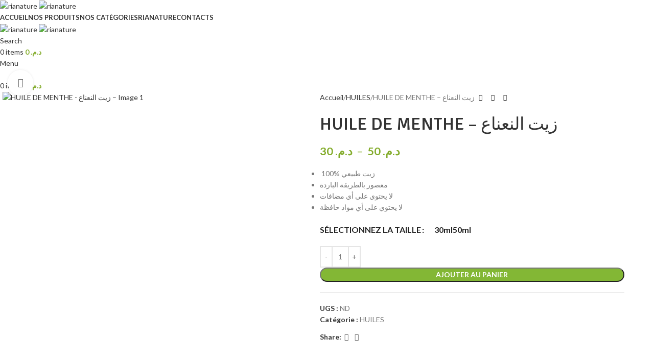

--- FILE ---
content_type: text/html; charset=UTF-8
request_url: https://rianature.ma/categorie/huile-de-menthe-%D8%B2%D9%8A%D8%AA-%D8%A7%D9%84%D9%86%D8%B9%D9%86%D8%A7%D8%B9/
body_size: 48902
content:
<!DOCTYPE html>
<html lang="fr-FR">
<head>
	<meta charset="UTF-8">
	<link rel="profile" href="https://gmpg.org/xfn/11">
	<link rel="pingback" href="https://rianature.ma/xmlrpc.php">

	<title>HUILE DE MENTHE &#8211; زيت النعناع &#8211; rianature</title>
<meta name='robots' content='max-image-preview:large' />
	<style>img:is([sizes="auto" i], [sizes^="auto," i]) { contain-intrinsic-size: 3000px 1500px }</style>
	<script>window._wca = window._wca || [];</script>
<link rel='dns-prefetch' href='//stats.wp.com' />
<link rel='dns-prefetch' href='//fonts.googleapis.com' />
<link rel="alternate" type="application/rss+xml" title="rianature &raquo; Flux" href="https://rianature.ma/feed/" />
<link rel="alternate" type="application/rss+xml" title="rianature &raquo; Flux des commentaires" href="https://rianature.ma/comments/feed/" />
<link rel='stylesheet' id='wp-block-library-css' href='https://rianature.ma/wp-includes/css/dist/block-library/style.min.css?ver=6.8.3' type='text/css' media='all' />
<style id='safe-svg-svg-icon-style-inline-css' type='text/css'>
.safe-svg-cover{text-align:center}.safe-svg-cover .safe-svg-inside{display:inline-block;max-width:100%}.safe-svg-cover svg{fill:currentColor;height:100%;max-height:100%;max-width:100%;width:100%}

</style>
<link rel='stylesheet' id='mediaelement-css' href='https://rianature.ma/wp-includes/js/mediaelement/mediaelementplayer-legacy.min.css?ver=4.2.17' type='text/css' media='all' />
<link rel='stylesheet' id='wp-mediaelement-css' href='https://rianature.ma/wp-includes/js/mediaelement/wp-mediaelement.min.css?ver=6.8.3' type='text/css' media='all' />
<style id='jetpack-sharing-buttons-style-inline-css' type='text/css'>
.jetpack-sharing-buttons__services-list{display:flex;flex-direction:row;flex-wrap:wrap;gap:0;list-style-type:none;margin:5px;padding:0}.jetpack-sharing-buttons__services-list.has-small-icon-size{font-size:12px}.jetpack-sharing-buttons__services-list.has-normal-icon-size{font-size:16px}.jetpack-sharing-buttons__services-list.has-large-icon-size{font-size:24px}.jetpack-sharing-buttons__services-list.has-huge-icon-size{font-size:36px}@media print{.jetpack-sharing-buttons__services-list{display:none!important}}.editor-styles-wrapper .wp-block-jetpack-sharing-buttons{gap:0;padding-inline-start:0}ul.jetpack-sharing-buttons__services-list.has-background{padding:1.25em 2.375em}
</style>
<style id='global-styles-inline-css' type='text/css'>
:root{--wp--preset--aspect-ratio--square: 1;--wp--preset--aspect-ratio--4-3: 4/3;--wp--preset--aspect-ratio--3-4: 3/4;--wp--preset--aspect-ratio--3-2: 3/2;--wp--preset--aspect-ratio--2-3: 2/3;--wp--preset--aspect-ratio--16-9: 16/9;--wp--preset--aspect-ratio--9-16: 9/16;--wp--preset--color--black: #000000;--wp--preset--color--cyan-bluish-gray: #abb8c3;--wp--preset--color--white: #ffffff;--wp--preset--color--pale-pink: #f78da7;--wp--preset--color--vivid-red: #cf2e2e;--wp--preset--color--luminous-vivid-orange: #ff6900;--wp--preset--color--luminous-vivid-amber: #fcb900;--wp--preset--color--light-green-cyan: #7bdcb5;--wp--preset--color--vivid-green-cyan: #00d084;--wp--preset--color--pale-cyan-blue: #8ed1fc;--wp--preset--color--vivid-cyan-blue: #0693e3;--wp--preset--color--vivid-purple: #9b51e0;--wp--preset--gradient--vivid-cyan-blue-to-vivid-purple: linear-gradient(135deg,rgba(6,147,227,1) 0%,rgb(155,81,224) 100%);--wp--preset--gradient--light-green-cyan-to-vivid-green-cyan: linear-gradient(135deg,rgb(122,220,180) 0%,rgb(0,208,130) 100%);--wp--preset--gradient--luminous-vivid-amber-to-luminous-vivid-orange: linear-gradient(135deg,rgba(252,185,0,1) 0%,rgba(255,105,0,1) 100%);--wp--preset--gradient--luminous-vivid-orange-to-vivid-red: linear-gradient(135deg,rgba(255,105,0,1) 0%,rgb(207,46,46) 100%);--wp--preset--gradient--very-light-gray-to-cyan-bluish-gray: linear-gradient(135deg,rgb(238,238,238) 0%,rgb(169,184,195) 100%);--wp--preset--gradient--cool-to-warm-spectrum: linear-gradient(135deg,rgb(74,234,220) 0%,rgb(151,120,209) 20%,rgb(207,42,186) 40%,rgb(238,44,130) 60%,rgb(251,105,98) 80%,rgb(254,248,76) 100%);--wp--preset--gradient--blush-light-purple: linear-gradient(135deg,rgb(255,206,236) 0%,rgb(152,150,240) 100%);--wp--preset--gradient--blush-bordeaux: linear-gradient(135deg,rgb(254,205,165) 0%,rgb(254,45,45) 50%,rgb(107,0,62) 100%);--wp--preset--gradient--luminous-dusk: linear-gradient(135deg,rgb(255,203,112) 0%,rgb(199,81,192) 50%,rgb(65,88,208) 100%);--wp--preset--gradient--pale-ocean: linear-gradient(135deg,rgb(255,245,203) 0%,rgb(182,227,212) 50%,rgb(51,167,181) 100%);--wp--preset--gradient--electric-grass: linear-gradient(135deg,rgb(202,248,128) 0%,rgb(113,206,126) 100%);--wp--preset--gradient--midnight: linear-gradient(135deg,rgb(2,3,129) 0%,rgb(40,116,252) 100%);--wp--preset--font-size--small: 13px;--wp--preset--font-size--medium: 20px;--wp--preset--font-size--large: 36px;--wp--preset--font-size--x-large: 42px;--wp--preset--spacing--20: 0.44rem;--wp--preset--spacing--30: 0.67rem;--wp--preset--spacing--40: 1rem;--wp--preset--spacing--50: 1.5rem;--wp--preset--spacing--60: 2.25rem;--wp--preset--spacing--70: 3.38rem;--wp--preset--spacing--80: 5.06rem;--wp--preset--shadow--natural: 6px 6px 9px rgba(0, 0, 0, 0.2);--wp--preset--shadow--deep: 12px 12px 50px rgba(0, 0, 0, 0.4);--wp--preset--shadow--sharp: 6px 6px 0px rgba(0, 0, 0, 0.2);--wp--preset--shadow--outlined: 6px 6px 0px -3px rgba(255, 255, 255, 1), 6px 6px rgba(0, 0, 0, 1);--wp--preset--shadow--crisp: 6px 6px 0px rgba(0, 0, 0, 1);}:where(body) { margin: 0; }.wp-site-blocks > .alignleft { float: left; margin-right: 2em; }.wp-site-blocks > .alignright { float: right; margin-left: 2em; }.wp-site-blocks > .aligncenter { justify-content: center; margin-left: auto; margin-right: auto; }:where(.is-layout-flex){gap: 0.5em;}:where(.is-layout-grid){gap: 0.5em;}.is-layout-flow > .alignleft{float: left;margin-inline-start: 0;margin-inline-end: 2em;}.is-layout-flow > .alignright{float: right;margin-inline-start: 2em;margin-inline-end: 0;}.is-layout-flow > .aligncenter{margin-left: auto !important;margin-right: auto !important;}.is-layout-constrained > .alignleft{float: left;margin-inline-start: 0;margin-inline-end: 2em;}.is-layout-constrained > .alignright{float: right;margin-inline-start: 2em;margin-inline-end: 0;}.is-layout-constrained > .aligncenter{margin-left: auto !important;margin-right: auto !important;}.is-layout-constrained > :where(:not(.alignleft):not(.alignright):not(.alignfull)){margin-left: auto !important;margin-right: auto !important;}body .is-layout-flex{display: flex;}.is-layout-flex{flex-wrap: wrap;align-items: center;}.is-layout-flex > :is(*, div){margin: 0;}body .is-layout-grid{display: grid;}.is-layout-grid > :is(*, div){margin: 0;}body{padding-top: 0px;padding-right: 0px;padding-bottom: 0px;padding-left: 0px;}a:where(:not(.wp-element-button)){text-decoration: none;}:root :where(.wp-element-button, .wp-block-button__link){background-color: #32373c;border-width: 0;color: #fff;font-family: inherit;font-size: inherit;line-height: inherit;padding: calc(0.667em + 2px) calc(1.333em + 2px);text-decoration: none;}.has-black-color{color: var(--wp--preset--color--black) !important;}.has-cyan-bluish-gray-color{color: var(--wp--preset--color--cyan-bluish-gray) !important;}.has-white-color{color: var(--wp--preset--color--white) !important;}.has-pale-pink-color{color: var(--wp--preset--color--pale-pink) !important;}.has-vivid-red-color{color: var(--wp--preset--color--vivid-red) !important;}.has-luminous-vivid-orange-color{color: var(--wp--preset--color--luminous-vivid-orange) !important;}.has-luminous-vivid-amber-color{color: var(--wp--preset--color--luminous-vivid-amber) !important;}.has-light-green-cyan-color{color: var(--wp--preset--color--light-green-cyan) !important;}.has-vivid-green-cyan-color{color: var(--wp--preset--color--vivid-green-cyan) !important;}.has-pale-cyan-blue-color{color: var(--wp--preset--color--pale-cyan-blue) !important;}.has-vivid-cyan-blue-color{color: var(--wp--preset--color--vivid-cyan-blue) !important;}.has-vivid-purple-color{color: var(--wp--preset--color--vivid-purple) !important;}.has-black-background-color{background-color: var(--wp--preset--color--black) !important;}.has-cyan-bluish-gray-background-color{background-color: var(--wp--preset--color--cyan-bluish-gray) !important;}.has-white-background-color{background-color: var(--wp--preset--color--white) !important;}.has-pale-pink-background-color{background-color: var(--wp--preset--color--pale-pink) !important;}.has-vivid-red-background-color{background-color: var(--wp--preset--color--vivid-red) !important;}.has-luminous-vivid-orange-background-color{background-color: var(--wp--preset--color--luminous-vivid-orange) !important;}.has-luminous-vivid-amber-background-color{background-color: var(--wp--preset--color--luminous-vivid-amber) !important;}.has-light-green-cyan-background-color{background-color: var(--wp--preset--color--light-green-cyan) !important;}.has-vivid-green-cyan-background-color{background-color: var(--wp--preset--color--vivid-green-cyan) !important;}.has-pale-cyan-blue-background-color{background-color: var(--wp--preset--color--pale-cyan-blue) !important;}.has-vivid-cyan-blue-background-color{background-color: var(--wp--preset--color--vivid-cyan-blue) !important;}.has-vivid-purple-background-color{background-color: var(--wp--preset--color--vivid-purple) !important;}.has-black-border-color{border-color: var(--wp--preset--color--black) !important;}.has-cyan-bluish-gray-border-color{border-color: var(--wp--preset--color--cyan-bluish-gray) !important;}.has-white-border-color{border-color: var(--wp--preset--color--white) !important;}.has-pale-pink-border-color{border-color: var(--wp--preset--color--pale-pink) !important;}.has-vivid-red-border-color{border-color: var(--wp--preset--color--vivid-red) !important;}.has-luminous-vivid-orange-border-color{border-color: var(--wp--preset--color--luminous-vivid-orange) !important;}.has-luminous-vivid-amber-border-color{border-color: var(--wp--preset--color--luminous-vivid-amber) !important;}.has-light-green-cyan-border-color{border-color: var(--wp--preset--color--light-green-cyan) !important;}.has-vivid-green-cyan-border-color{border-color: var(--wp--preset--color--vivid-green-cyan) !important;}.has-pale-cyan-blue-border-color{border-color: var(--wp--preset--color--pale-cyan-blue) !important;}.has-vivid-cyan-blue-border-color{border-color: var(--wp--preset--color--vivid-cyan-blue) !important;}.has-vivid-purple-border-color{border-color: var(--wp--preset--color--vivid-purple) !important;}.has-vivid-cyan-blue-to-vivid-purple-gradient-background{background: var(--wp--preset--gradient--vivid-cyan-blue-to-vivid-purple) !important;}.has-light-green-cyan-to-vivid-green-cyan-gradient-background{background: var(--wp--preset--gradient--light-green-cyan-to-vivid-green-cyan) !important;}.has-luminous-vivid-amber-to-luminous-vivid-orange-gradient-background{background: var(--wp--preset--gradient--luminous-vivid-amber-to-luminous-vivid-orange) !important;}.has-luminous-vivid-orange-to-vivid-red-gradient-background{background: var(--wp--preset--gradient--luminous-vivid-orange-to-vivid-red) !important;}.has-very-light-gray-to-cyan-bluish-gray-gradient-background{background: var(--wp--preset--gradient--very-light-gray-to-cyan-bluish-gray) !important;}.has-cool-to-warm-spectrum-gradient-background{background: var(--wp--preset--gradient--cool-to-warm-spectrum) !important;}.has-blush-light-purple-gradient-background{background: var(--wp--preset--gradient--blush-light-purple) !important;}.has-blush-bordeaux-gradient-background{background: var(--wp--preset--gradient--blush-bordeaux) !important;}.has-luminous-dusk-gradient-background{background: var(--wp--preset--gradient--luminous-dusk) !important;}.has-pale-ocean-gradient-background{background: var(--wp--preset--gradient--pale-ocean) !important;}.has-electric-grass-gradient-background{background: var(--wp--preset--gradient--electric-grass) !important;}.has-midnight-gradient-background{background: var(--wp--preset--gradient--midnight) !important;}.has-small-font-size{font-size: var(--wp--preset--font-size--small) !important;}.has-medium-font-size{font-size: var(--wp--preset--font-size--medium) !important;}.has-large-font-size{font-size: var(--wp--preset--font-size--large) !important;}.has-x-large-font-size{font-size: var(--wp--preset--font-size--x-large) !important;}
:where(.wp-block-post-template.is-layout-flex){gap: 1.25em;}:where(.wp-block-post-template.is-layout-grid){gap: 1.25em;}
:where(.wp-block-columns.is-layout-flex){gap: 2em;}:where(.wp-block-columns.is-layout-grid){gap: 2em;}
:root :where(.wp-block-pullquote){font-size: 1.5em;line-height: 1.6;}
</style>
<link rel='stylesheet' id='racart-style-css' href='https://rianature.ma/wp-content/plugins/recover-wc-abandoned-cart/css/style.css?ver=6.8.3' type='text/css' media='all' />
<style id='woocommerce-inline-inline-css' type='text/css'>
.woocommerce form .form-row .required { visibility: visible; }
</style>
<link rel='stylesheet' id='js_composer_front-css' href='https://rianature.ma/wp-content/plugins/js_composer/assets/css/js_composer.min.css?ver=8.5' type='text/css' media='all' />
<link rel='stylesheet' id='wd-style-base-css' href='https://rianature.ma/wp-content/themes/woodmart/css/parts/base.min.css?ver=8.2.7' type='text/css' media='all' />
<link rel='stylesheet' id='wd-helpers-wpb-elem-css' href='https://rianature.ma/wp-content/themes/woodmart/css/parts/helpers-wpb-elem.min.css?ver=8.2.7' type='text/css' media='all' />
<link rel='stylesheet' id='wd-revolution-slider-css' href='https://rianature.ma/wp-content/themes/woodmart/css/parts/int-rev-slider.min.css?ver=8.2.7' type='text/css' media='all' />
<link rel='stylesheet' id='wd-wpbakery-base-css' href='https://rianature.ma/wp-content/themes/woodmart/css/parts/int-wpb-base.min.css?ver=8.2.7' type='text/css' media='all' />
<link rel='stylesheet' id='wd-wpbakery-base-deprecated-css' href='https://rianature.ma/wp-content/themes/woodmart/css/parts/int-wpb-base-deprecated.min.css?ver=8.2.7' type='text/css' media='all' />
<link rel='stylesheet' id='wd-woocommerce-base-css' href='https://rianature.ma/wp-content/themes/woodmart/css/parts/woocommerce-base.min.css?ver=8.2.7' type='text/css' media='all' />
<link rel='stylesheet' id='wd-mod-star-rating-css' href='https://rianature.ma/wp-content/themes/woodmart/css/parts/mod-star-rating.min.css?ver=8.2.7' type='text/css' media='all' />
<link rel='stylesheet' id='wd-woocommerce-block-notices-css' href='https://rianature.ma/wp-content/themes/woodmart/css/parts/woo-mod-block-notices.min.css?ver=8.2.7' type='text/css' media='all' />
<link rel='stylesheet' id='wd-woo-mod-quantity-css' href='https://rianature.ma/wp-content/themes/woodmart/css/parts/woo-mod-quantity.min.css?ver=8.2.7' type='text/css' media='all' />
<link rel='stylesheet' id='wd-woo-single-prod-el-base-css' href='https://rianature.ma/wp-content/themes/woodmart/css/parts/woo-single-prod-el-base.min.css?ver=8.2.7' type='text/css' media='all' />
<link rel='stylesheet' id='wd-woo-mod-stock-status-css' href='https://rianature.ma/wp-content/themes/woodmart/css/parts/woo-mod-stock-status.min.css?ver=8.2.7' type='text/css' media='all' />
<link rel='stylesheet' id='wd-woo-mod-shop-attributes-css' href='https://rianature.ma/wp-content/themes/woodmart/css/parts/woo-mod-shop-attributes.min.css?ver=8.2.7' type='text/css' media='all' />
<link rel='stylesheet' id='wd-wp-blocks-css' href='https://rianature.ma/wp-content/themes/woodmart/css/parts/wp-blocks.min.css?ver=8.2.7' type='text/css' media='all' />
<link rel='stylesheet' id='wd-header-base-css' href='https://rianature.ma/wp-content/themes/woodmart/css/parts/header-base.min.css?ver=8.2.7' type='text/css' media='all' />
<link rel='stylesheet' id='wd-mod-tools-css' href='https://rianature.ma/wp-content/themes/woodmart/css/parts/mod-tools.min.css?ver=8.2.7' type='text/css' media='all' />
<link rel='stylesheet' id='wd-header-search-css' href='https://rianature.ma/wp-content/themes/woodmart/css/parts/header-el-search.min.css?ver=8.2.7' type='text/css' media='all' />
<link rel='stylesheet' id='wd-header-cart-side-css' href='https://rianature.ma/wp-content/themes/woodmart/css/parts/header-el-cart-side.min.css?ver=8.2.7' type='text/css' media='all' />
<link rel='stylesheet' id='wd-header-cart-css' href='https://rianature.ma/wp-content/themes/woodmart/css/parts/header-el-cart.min.css?ver=8.2.7' type='text/css' media='all' />
<link rel='stylesheet' id='wd-widget-shopping-cart-css' href='https://rianature.ma/wp-content/themes/woodmart/css/parts/woo-widget-shopping-cart.min.css?ver=8.2.7' type='text/css' media='all' />
<link rel='stylesheet' id='wd-widget-product-list-css' href='https://rianature.ma/wp-content/themes/woodmart/css/parts/woo-widget-product-list.min.css?ver=8.2.7' type='text/css' media='all' />
<link rel='stylesheet' id='wd-header-mobile-nav-dropdown-css' href='https://rianature.ma/wp-content/themes/woodmart/css/parts/header-el-mobile-nav-dropdown.min.css?ver=8.2.7' type='text/css' media='all' />
<link rel='stylesheet' id='wd-page-title-css' href='https://rianature.ma/wp-content/themes/woodmart/css/parts/page-title.min.css?ver=8.2.7' type='text/css' media='all' />
<link rel='stylesheet' id='wd-woo-single-prod-predefined-css' href='https://rianature.ma/wp-content/themes/woodmart/css/parts/woo-single-prod-predefined.min.css?ver=8.2.7' type='text/css' media='all' />
<link rel='stylesheet' id='wd-woo-single-prod-and-quick-view-predefined-css' href='https://rianature.ma/wp-content/themes/woodmart/css/parts/woo-single-prod-and-quick-view-predefined.min.css?ver=8.2.7' type='text/css' media='all' />
<link rel='stylesheet' id='wd-woo-single-prod-el-tabs-predefined-css' href='https://rianature.ma/wp-content/themes/woodmart/css/parts/woo-single-prod-el-tabs-predefined.min.css?ver=8.2.7' type='text/css' media='all' />
<link rel='stylesheet' id='wd-woo-single-prod-el-gallery-css' href='https://rianature.ma/wp-content/themes/woodmart/css/parts/woo-single-prod-el-gallery.min.css?ver=8.2.7' type='text/css' media='all' />
<link rel='stylesheet' id='wd-swiper-css' href='https://rianature.ma/wp-content/themes/woodmart/css/parts/lib-swiper.min.css?ver=8.2.7' type='text/css' media='all' />
<link rel='stylesheet' id='wd-swiper-arrows-css' href='https://rianature.ma/wp-content/themes/woodmart/css/parts/lib-swiper-arrows.min.css?ver=8.2.7' type='text/css' media='all' />
<link rel='stylesheet' id='wd-photoswipe-css' href='https://rianature.ma/wp-content/themes/woodmart/css/parts/lib-photoswipe.min.css?ver=8.2.7' type='text/css' media='all' />
<link rel='stylesheet' id='wd-woo-single-prod-el-navigation-css' href='https://rianature.ma/wp-content/themes/woodmart/css/parts/woo-single-prod-el-navigation.min.css?ver=8.2.7' type='text/css' media='all' />
<link rel='stylesheet' id='wd-woo-mod-variation-form-css' href='https://rianature.ma/wp-content/themes/woodmart/css/parts/woo-mod-variation-form.min.css?ver=8.2.7' type='text/css' media='all' />
<link rel='stylesheet' id='wd-woo-mod-swatches-base-css' href='https://rianature.ma/wp-content/themes/woodmart/css/parts/woo-mod-swatches-base.min.css?ver=8.2.7' type='text/css' media='all' />
<link rel='stylesheet' id='wd-woo-mod-variation-form-single-css' href='https://rianature.ma/wp-content/themes/woodmart/css/parts/woo-mod-variation-form-single.min.css?ver=8.2.7' type='text/css' media='all' />
<link rel='stylesheet' id='wd-woo-mod-swatches-style-1-css' href='https://rianature.ma/wp-content/themes/woodmart/css/parts/woo-mod-swatches-style-1.min.css?ver=8.2.7' type='text/css' media='all' />
<link rel='stylesheet' id='wd-woo-mod-swatches-dis-1-css' href='https://rianature.ma/wp-content/themes/woodmart/css/parts/woo-mod-swatches-dis-style-1.min.css?ver=8.2.7' type='text/css' media='all' />
<link rel='stylesheet' id='wd-social-icons-css' href='https://rianature.ma/wp-content/themes/woodmart/css/parts/el-social-icons.min.css?ver=8.2.7' type='text/css' media='all' />
<link rel='stylesheet' id='wd-tabs-css' href='https://rianature.ma/wp-content/themes/woodmart/css/parts/el-tabs.min.css?ver=8.2.7' type='text/css' media='all' />
<link rel='stylesheet' id='wd-woo-single-prod-el-tabs-opt-layout-tabs-css' href='https://rianature.ma/wp-content/themes/woodmart/css/parts/woo-single-prod-el-tabs-opt-layout-tabs.min.css?ver=8.2.7' type='text/css' media='all' />
<link rel='stylesheet' id='wd-accordion-css' href='https://rianature.ma/wp-content/themes/woodmart/css/parts/el-accordion.min.css?ver=8.2.7' type='text/css' media='all' />
<link rel='stylesheet' id='wd-accordion-elem-wpb-css' href='https://rianature.ma/wp-content/themes/woodmart/css/parts/el-accordion-wpb-elem.min.css?ver=8.2.7' type='text/css' media='all' />
<link rel='stylesheet' id='wd-section-title-css' href='https://rianature.ma/wp-content/themes/woodmart/css/parts/el-section-title.min.css?ver=8.2.7' type='text/css' media='all' />
<link rel='stylesheet' id='wd-mod-highlighted-text-css' href='https://rianature.ma/wp-content/themes/woodmart/css/parts/mod-highlighted-text.min.css?ver=8.2.7' type='text/css' media='all' />
<link rel='stylesheet' id='wd-info-box-css' href='https://rianature.ma/wp-content/themes/woodmart/css/parts/el-info-box.min.css?ver=8.2.7' type='text/css' media='all' />
<link rel='stylesheet' id='wd-product-loop-css' href='https://rianature.ma/wp-content/themes/woodmart/css/parts/woo-product-loop.min.css?ver=8.2.7' type='text/css' media='all' />
<link rel='stylesheet' id='wd-product-loop-base-css' href='https://rianature.ma/wp-content/themes/woodmart/css/parts/woo-product-loop-base.min.css?ver=8.2.7' type='text/css' media='all' />
<link rel='stylesheet' id='wd-woo-mod-add-btn-replace-css' href='https://rianature.ma/wp-content/themes/woodmart/css/parts/woo-mod-add-btn-replace.min.css?ver=8.2.7' type='text/css' media='all' />
<link rel='stylesheet' id='wd-mod-more-description-css' href='https://rianature.ma/wp-content/themes/woodmart/css/parts/mod-more-description.min.css?ver=8.2.7' type='text/css' media='all' />
<link rel='stylesheet' id='wd-swiper-pagin-css' href='https://rianature.ma/wp-content/themes/woodmart/css/parts/lib-swiper-pagin.min.css?ver=8.2.7' type='text/css' media='all' />
<link rel='stylesheet' id='wd-widget-collapse-css' href='https://rianature.ma/wp-content/themes/woodmart/css/parts/opt-widget-collapse.min.css?ver=8.2.7' type='text/css' media='all' />
<link rel='stylesheet' id='wd-footer-base-css' href='https://rianature.ma/wp-content/themes/woodmart/css/parts/footer-base.min.css?ver=8.2.7' type='text/css' media='all' />
<link rel='stylesheet' id='wd-social-icons-styles-css' href='https://rianature.ma/wp-content/themes/woodmart/css/parts/el-social-styles.min.css?ver=8.2.7' type='text/css' media='all' />
<link rel='stylesheet' id='wd-mod-nav-menu-label-css' href='https://rianature.ma/wp-content/themes/woodmart/css/parts/mod-nav-menu-label.min.css?ver=8.2.7' type='text/css' media='all' />
<link rel='stylesheet' id='wd-scroll-top-css' href='https://rianature.ma/wp-content/themes/woodmart/css/parts/opt-scrolltotop.min.css?ver=8.2.7' type='text/css' media='all' />
<link rel='stylesheet' id='wd-header-search-fullscreen-css' href='https://rianature.ma/wp-content/themes/woodmart/css/parts/header-el-search-fullscreen-general.min.css?ver=8.2.7' type='text/css' media='all' />
<link rel='stylesheet' id='wd-header-search-fullscreen-1-css' href='https://rianature.ma/wp-content/themes/woodmart/css/parts/header-el-search-fullscreen-1.min.css?ver=8.2.7' type='text/css' media='all' />
<link rel='stylesheet' id='wd-wd-search-form-css' href='https://rianature.ma/wp-content/themes/woodmart/css/parts/wd-search-form.min.css?ver=8.2.7' type='text/css' media='all' />
<link rel='stylesheet' id='wd-wd-search-results-css' href='https://rianature.ma/wp-content/themes/woodmart/css/parts/wd-search-results.min.css?ver=8.2.7' type='text/css' media='all' />
<link rel='stylesheet' id='wd-wd-search-dropdown-css' href='https://rianature.ma/wp-content/themes/woodmart/css/parts/wd-search-dropdown.min.css?ver=8.2.7' type='text/css' media='all' />
<link rel='stylesheet' id='wd-sticky-social-buttons-css' href='https://rianature.ma/wp-content/themes/woodmart/css/parts/opt-sticky-social.min.css?ver=8.2.7' type='text/css' media='all' />
<link rel='stylesheet' id='wd-sticky-add-to-cart-css' href='https://rianature.ma/wp-content/themes/woodmart/css/parts/woo-opt-sticky-add-to-cart.min.css?ver=8.2.7' type='text/css' media='all' />
<link rel='stylesheet' id='wd-woo-mod-quantity-overlap-css' href='https://rianature.ma/wp-content/themes/woodmart/css/parts/woo-mod-quantity-overlap.min.css?ver=8.2.7' type='text/css' media='all' />
<link rel='stylesheet' id='xts-google-fonts-css' href='https://fonts.googleapis.com/css?family=Lato%3A400%2C700%7CSignika%3A400%2C600%2C500&#038;ver=8.2.7' type='text/css' media='all' />
<script type="text/javascript" src="https://rianature.ma/wp-includes/js/jquery/jquery.min.js?ver=3.7.1" id="jquery-core-js"></script>
<script type="text/javascript" src="https://rianature.ma/wp-includes/js/jquery/jquery-migrate.min.js?ver=3.4.1" id="jquery-migrate-js"></script>
<script type="text/javascript" src="https://rianature.ma/wp-content/plugins/woocommerce/assets/js/jquery-blockui/jquery.blockUI.min.js?ver=2.7.0-wc.10.4.3" id="wc-jquery-blockui-js" data-wp-strategy="defer"></script>
<script type="text/javascript" id="wc-add-to-cart-js-extra">
/* <![CDATA[ */
var wc_add_to_cart_params = {"ajax_url":"\/wp-admin\/admin-ajax.php","wc_ajax_url":"\/?wc-ajax=%%endpoint%%","i18n_view_cart":"Voir le panier","cart_url":"https:\/\/rianature.ma\/panier\/","is_cart":"","cart_redirect_after_add":"no"};
/* ]]> */
</script>
<script type="text/javascript" src="https://rianature.ma/wp-content/plugins/woocommerce/assets/js/frontend/add-to-cart.min.js?ver=10.4.3" id="wc-add-to-cart-js" data-wp-strategy="defer"></script>
<script type="text/javascript" src="https://rianature.ma/wp-content/plugins/woocommerce/assets/js/zoom/jquery.zoom.min.js?ver=1.7.21-wc.10.4.3" id="wc-zoom-js" defer="defer" data-wp-strategy="defer"></script>
<script type="text/javascript" id="wc-single-product-js-extra">
/* <![CDATA[ */
var wc_single_product_params = {"i18n_required_rating_text":"Veuillez s\u00e9lectionner une note","i18n_rating_options":["1\u00a0\u00e9toile sur 5","2\u00a0\u00e9toiles sur 5","3\u00a0\u00e9toiles sur 5","4\u00a0\u00e9toiles sur 5","5\u00a0\u00e9toiles sur 5"],"i18n_product_gallery_trigger_text":"Voir la galerie d\u2019images en plein \u00e9cran","review_rating_required":"yes","flexslider":{"rtl":false,"animation":"slide","smoothHeight":true,"directionNav":false,"controlNav":"thumbnails","slideshow":false,"animationSpeed":500,"animationLoop":false,"allowOneSlide":false},"zoom_enabled":"","zoom_options":[],"photoswipe_enabled":"","photoswipe_options":{"shareEl":false,"closeOnScroll":false,"history":false,"hideAnimationDuration":0,"showAnimationDuration":0},"flexslider_enabled":""};
/* ]]> */
</script>
<script type="text/javascript" src="https://rianature.ma/wp-content/plugins/woocommerce/assets/js/frontend/single-product.min.js?ver=10.4.3" id="wc-single-product-js" defer="defer" data-wp-strategy="defer"></script>
<script type="text/javascript" src="https://rianature.ma/wp-content/plugins/woocommerce/assets/js/js-cookie/js.cookie.min.js?ver=2.1.4-wc.10.4.3" id="wc-js-cookie-js" defer="defer" data-wp-strategy="defer"></script>
<script type="text/javascript" id="woocommerce-js-extra">
/* <![CDATA[ */
var woocommerce_params = {"ajax_url":"\/wp-admin\/admin-ajax.php","wc_ajax_url":"\/?wc-ajax=%%endpoint%%","i18n_password_show":"Afficher le mot de passe","i18n_password_hide":"Masquer le mot de passe"};
/* ]]> */
</script>
<script type="text/javascript" src="https://rianature.ma/wp-content/plugins/woocommerce/assets/js/frontend/woocommerce.min.js?ver=10.4.3" id="woocommerce-js" defer="defer" data-wp-strategy="defer"></script>
<script type="text/javascript" src="https://rianature.ma/wp-content/plugins/js_composer/assets/js/vendors/woocommerce-add-to-cart.js?ver=8.5" id="vc_woocommerce-add-to-cart-js-js"></script>
<script type="text/javascript" src="https://stats.wp.com/s-202604.js" id="woocommerce-analytics-js" defer="defer" data-wp-strategy="defer"></script>
<script type="text/javascript" src="https://rianature.ma/wp-content/themes/woodmart/js/libs/device.min.js?ver=8.2.7" id="wd-device-library-js"></script>
<script type="text/javascript" src="https://rianature.ma/wp-content/themes/woodmart/js/scripts/global/scrollBar.min.js?ver=8.2.7" id="wd-scrollbar-js"></script>
<script></script><link rel="https://api.w.org/" href="https://rianature.ma/wp-json/" /><link rel="alternate" title="JSON" type="application/json" href="https://rianature.ma/wp-json/wp/v2/product/8410" /><link rel="EditURI" type="application/rsd+xml" title="RSD" href="https://rianature.ma/xmlrpc.php?rsd" />
<meta name="generator" content="WordPress 6.8.3" />
<meta name="generator" content="WooCommerce 10.4.3" />
<link rel="canonical" href="https://rianature.ma/categorie/huile-de-menthe-%d8%b2%d9%8a%d8%aa-%d8%a7%d9%84%d9%86%d8%b9%d9%86%d8%a7%d8%b9/" />
<link rel='shortlink' href='https://rianature.ma/?p=8410' />
<link rel="alternate" title="oEmbed (JSON)" type="application/json+oembed" href="https://rianature.ma/wp-json/oembed/1.0/embed?url=https%3A%2F%2Frianature.ma%2Fcategorie%2Fhuile-de-menthe-%25d8%25b2%25d9%258a%25d8%25aa-%25d8%25a7%25d9%2584%25d9%2586%25d8%25b9%25d9%2586%25d8%25a7%25d8%25b9%2F" />
<link rel="alternate" title="oEmbed (XML)" type="text/xml+oembed" href="https://rianature.ma/wp-json/oembed/1.0/embed?url=https%3A%2F%2Frianature.ma%2Fcategorie%2Fhuile-de-menthe-%25d8%25b2%25d9%258a%25d8%25aa-%25d8%25a7%25d9%2584%25d9%2586%25d8%25b9%25d9%2586%25d8%25a7%25d8%25b9%2F&#038;format=xml" />
	<style>img#wpstats{display:none}</style>
		<!-- Facebook Pixel Code -->
<script>
!function(f,b,e,v,n,t,s)
{if(f.fbq)return;n=f.fbq=function(){n.callMethod?
n.callMethod.apply(n,arguments):n.queue.push(arguments)};
if(!f._fbq)f._fbq=n;n.push=n;n.loaded=!0;n.version='2.0';
n.queue=[];t=b.createElement(e);t.async=!0;
t.src=v;s=b.getElementsByTagName(e)[0];
s.parentNode.insertBefore(t,s)}(window,document,'script',
'https://connect.facebook.net/en_US/fbevents.js');
 fbq('init', '436014188006244'); 
fbq('track', 'PageView');
	fbq('track', 'Purchase', {value: 0.00, currency: 'USD'});
</script>
<noscript>
 <img height="1" width="1" 
src="https://www.facebook.com/tr?id=436014188006244&ev=PageView
&noscript=1"/>
</noscript>
<!-- End Facebook Pixel Code -->					<meta name="viewport" content="width=device-width, initial-scale=1.0, maximum-scale=1.0, user-scalable=no">
										<noscript><style>.woocommerce-product-gallery{ opacity: 1 !important; }</style></noscript>
	<meta name="generator" content="Powered by WPBakery Page Builder - drag and drop page builder for WordPress."/>
<meta name="generator" content="Powered by Slider Revolution 6.7.37 - responsive, Mobile-Friendly Slider Plugin for WordPress with comfortable drag and drop interface." />
<link rel="icon" href="https://rianature.ma/wp-content/uploads/2021/12/cropped-fav-icon-rianature-32x32.png" sizes="32x32" />
<link rel="icon" href="https://rianature.ma/wp-content/uploads/2021/12/cropped-fav-icon-rianature-192x192.png" sizes="192x192" />
<link rel="apple-touch-icon" href="https://rianature.ma/wp-content/uploads/2021/12/cropped-fav-icon-rianature-180x180.png" />
<meta name="msapplication-TileImage" content="https://rianature.ma/wp-content/uploads/2021/12/cropped-fav-icon-rianature-270x270.png" />
<script data-jetpack-boost="ignore">function setREVStartSize(e){
			//window.requestAnimationFrame(function() {
				window.RSIW = window.RSIW===undefined ? window.innerWidth : window.RSIW;
				window.RSIH = window.RSIH===undefined ? window.innerHeight : window.RSIH;
				try {
					var pw = document.getElementById(e.c).parentNode.offsetWidth,
						newh;
					pw = pw===0 || isNaN(pw) || (e.l=="fullwidth" || e.layout=="fullwidth") ? window.RSIW : pw;
					e.tabw = e.tabw===undefined ? 0 : parseInt(e.tabw);
					e.thumbw = e.thumbw===undefined ? 0 : parseInt(e.thumbw);
					e.tabh = e.tabh===undefined ? 0 : parseInt(e.tabh);
					e.thumbh = e.thumbh===undefined ? 0 : parseInt(e.thumbh);
					e.tabhide = e.tabhide===undefined ? 0 : parseInt(e.tabhide);
					e.thumbhide = e.thumbhide===undefined ? 0 : parseInt(e.thumbhide);
					e.mh = e.mh===undefined || e.mh=="" || e.mh==="auto" ? 0 : parseInt(e.mh,0);
					if(e.layout==="fullscreen" || e.l==="fullscreen")
						newh = Math.max(e.mh,window.RSIH);
					else{
						e.gw = Array.isArray(e.gw) ? e.gw : [e.gw];
						for (var i in e.rl) if (e.gw[i]===undefined || e.gw[i]===0) e.gw[i] = e.gw[i-1];
						e.gh = e.el===undefined || e.el==="" || (Array.isArray(e.el) && e.el.length==0)? e.gh : e.el;
						e.gh = Array.isArray(e.gh) ? e.gh : [e.gh];
						for (var i in e.rl) if (e.gh[i]===undefined || e.gh[i]===0) e.gh[i] = e.gh[i-1];
											
						var nl = new Array(e.rl.length),
							ix = 0,
							sl;
						e.tabw = e.tabhide>=pw ? 0 : e.tabw;
						e.thumbw = e.thumbhide>=pw ? 0 : e.thumbw;
						e.tabh = e.tabhide>=pw ? 0 : e.tabh;
						e.thumbh = e.thumbhide>=pw ? 0 : e.thumbh;
						for (var i in e.rl) nl[i] = e.rl[i]<window.RSIW ? 0 : e.rl[i];
						sl = nl[0];
						for (var i in nl) if (sl>nl[i] && nl[i]>0) { sl = nl[i]; ix=i;}
						var m = pw>(e.gw[ix]+e.tabw+e.thumbw) ? 1 : (pw-(e.tabw+e.thumbw)) / (e.gw[ix]);
						newh =  (e.gh[ix] * m) + (e.tabh + e.thumbh);
					}
					var el = document.getElementById(e.c);
					if (el!==null && el) el.style.height = newh+"px";
					el = document.getElementById(e.c+"_wrapper");
					if (el!==null && el) {
						el.style.height = newh+"px";
						el.style.display = "block";
					}
				} catch(e){
					console.log("Failure at Presize of Slider:" + e)
				}
			//});
		  };</script>
<style>
		
		</style><noscript><style> .wpb_animate_when_almost_visible { opacity: 1; }</style></noscript>			<style id="wd-style-header_973323-css" data-type="wd-style-header_973323">
				:root{
	--wd-top-bar-h: 40px;
	--wd-top-bar-sm-h: 38px;
	--wd-top-bar-sticky-h: .00001px;
	--wd-top-bar-brd-w: .00001px;

	--wd-header-general-h: 85px;
	--wd-header-general-sm-h: 60px;
	--wd-header-general-sticky-h: 60px;
	--wd-header-general-brd-w: .00001px;

	--wd-header-bottom-h: 52px;
	--wd-header-bottom-sm-h: 52px;
	--wd-header-bottom-sticky-h: .00001px;
	--wd-header-bottom-brd-w: .00001px;

	--wd-header-clone-h: .00001px;

	--wd-header-brd-w: calc(var(--wd-top-bar-brd-w) + var(--wd-header-general-brd-w) + var(--wd-header-bottom-brd-w));
	--wd-header-h: calc(var(--wd-top-bar-h) + var(--wd-header-general-h) + var(--wd-header-bottom-h) + var(--wd-header-brd-w));
	--wd-header-sticky-h: calc(var(--wd-top-bar-sticky-h) + var(--wd-header-general-sticky-h) + var(--wd-header-bottom-sticky-h) + var(--wd-header-clone-h) + var(--wd-header-brd-w));
	--wd-header-sm-h: calc(var(--wd-top-bar-sm-h) + var(--wd-header-general-sm-h) + var(--wd-header-bottom-sm-h) + var(--wd-header-brd-w));
}

.whb-top-bar .wd-dropdown {
	margin-top: 0px;
}

.whb-top-bar .wd-dropdown:after {
	height: 10px;
}


.whb-sticked .whb-general-header .wd-dropdown:not(.sub-sub-menu) {
	margin-top: 10px;
}

.whb-sticked .whb-general-header .wd-dropdown:not(.sub-sub-menu):after {
	height: 20px;
}




.whb-header-bottom .wd-dropdown {
	margin-top: 6px;
}

.whb-header-bottom .wd-dropdown:after {
	height: 16px;
}



		
.whb-top-bar {
	background-color: rgba(131, 183, 53, 1);
}

.whb-9x1ytaxq7aphtb3npidp form.searchform {
	--wd-form-height: 46px;
}
.whb-general-header {
	border-bottom-width: 0px;border-bottom-style: solid;
}

.whb-header-bottom {
	border-bottom-width: 0px;border-bottom-style: solid;
}
			</style>
						<style id="wd-style-theme_settings_default-css" data-type="wd-style-theme_settings_default">
				@font-face {
	font-weight: normal;
	font-style: normal;
	font-family: "woodmart-font";
	src: url("//rianature.ma/wp-content/themes/woodmart/fonts/woodmart-font-1-400.woff2?v=8.2.7") format("woff2");
}

@font-face {
	font-family: "star";
	font-weight: 400;
	font-style: normal;
	src: url("//rianature.ma/wp-content/plugins/woocommerce/assets/fonts/star.eot?#iefix") format("embedded-opentype"), url("//rianature.ma/wp-content/plugins/woocommerce/assets/fonts/star.woff") format("woff"), url("//rianature.ma/wp-content/plugins/woocommerce/assets/fonts/star.ttf") format("truetype"), url("//rianature.ma/wp-content/plugins/woocommerce/assets/fonts/star.svg#star") format("svg");
}

@font-face {
	font-family: "WooCommerce";
	font-weight: 400;
	font-style: normal;
	src: url("//rianature.ma/wp-content/plugins/woocommerce/assets/fonts/WooCommerce.eot?#iefix") format("embedded-opentype"), url("//rianature.ma/wp-content/plugins/woocommerce/assets/fonts/WooCommerce.woff") format("woff"), url("//rianature.ma/wp-content/plugins/woocommerce/assets/fonts/WooCommerce.ttf") format("truetype"), url("//rianature.ma/wp-content/plugins/woocommerce/assets/fonts/WooCommerce.svg#WooCommerce") format("svg");
}

:root {
	--wd-text-font: "Lato", Arial, Helvetica, sans-serif;
	--wd-text-font-weight: 400;
	--wd-text-color: #777777;
	--wd-text-font-size: 14px;
	--wd-title-font: "Signika", Arial, Helvetica, sans-serif;
	--wd-title-font-weight: 600;
	--wd-title-color: #242424;
	--wd-entities-title-font: "Signika", Arial, Helvetica, sans-serif;
	--wd-entities-title-font-weight: 500;
	--wd-entities-title-color: #333333;
	--wd-entities-title-color-hover: rgb(51 51 51 / 65%);
	--wd-alternative-font: "Lato", Arial, Helvetica, sans-serif;
	--wd-widget-title-font: "Signika", Arial, Helvetica, sans-serif;
	--wd-widget-title-font-weight: 600;
	--wd-widget-title-transform: uppercase;
	--wd-widget-title-color: #333;
	--wd-widget-title-font-size: 16px;
	--wd-header-el-font: "Lato", Arial, Helvetica, sans-serif;
	--wd-header-el-font-weight: 700;
	--wd-header-el-transform: uppercase;
	--wd-header-el-font-size: 13px;
	--wd-primary-color: #83AC2B;
	--wd-alternative-color: #fbbc34;
	--wd-link-color: #333333;
	--wd-link-color-hover: #242424;
	--btn-default-bgcolor: #f7f7f7;
	--btn-default-bgcolor-hover: #efefef;
	--btn-accented-bgcolor: #83b735;
	--btn-accented-bgcolor-hover: #74a32f;
	--wd-form-brd-width: 2px;
	--notices-success-bg: #459647;
	--notices-success-color: #fff;
	--notices-warning-bg: #E0B252;
	--notices-warning-color: #fff;
	--wd-sticky-btn-height: 95px;
}
.wd-popup.wd-age-verify {
	--wd-popup-width: 500px;
}
.wd-popup.wd-promo-popup {
	background-color: #111111;
	background-image: none;
	background-repeat: no-repeat;
	background-size: contain;
	background-position: left center;
	--wd-popup-width: 800px;
}
.header-banner {
	background-color: rgb(131,172,43);
	background-image: none;
}
:is(.woodmart-woocommerce-layered-nav, .wd-product-category-filter) .wd-scroll-content {
	max-height: 280px;
}
.wd-page-title {
	background-color: rgb(131,172,43);
	background-image: none;
	background-size: cover;
	background-position: center center;
}
.wd-footer {
	background-color: rgb(255,255,255);
	background-image: none;
}
.wd-popup.popup-quick-view {
	--wd-popup-width: 920px;
}

@media (max-width: 1024px) {
	:root {
		--wd-sticky-btn-height: 95px;
	}

}

@media (max-width: 768.98px) {
	:root {
		--wd-sticky-btn-height: 42px;
	}

}
:root{
--wd-container-w: 1222px;
--wd-form-brd-radius: 35px;
--btn-default-color: #333;
--btn-default-color-hover: #333;
--btn-accented-color: #fff;
--btn-accented-color-hover: #fff;
--btn-default-brd-radius: 35px;
--btn-default-box-shadow: none;
--btn-default-box-shadow-hover: none;
--btn-accented-brd-radius: 35px;
--btn-accented-box-shadow: none;
--btn-accented-box-shadow-hover: none;
--wd-brd-radius: 0px;
}



			</style>
			</head>

<body class="wp-singular product-template-default single single-product postid-8410 wp-theme-woodmart theme-woodmart woocommerce woocommerce-page woocommerce-no-js wrapper-full-width  categories-accordion-on woodmart-ajax-shop-on wd-sticky-btn-on wd-sticky-btn-on-mb wpb-js-composer js-comp-ver-8.5 vc_responsive">
			<script type="text/javascript" id="wd-flicker-fix">// Flicker fix.</script>	
	
	<div class="wd-page-wrapper website-wrapper">
									<header class="whb-header whb-header_973323 whb-full-width whb-sticky-shadow whb-scroll-stick whb-sticky-real whb-custom-header">
					<div class="whb-main-header">
	
<div class="whb-row whb-general-header whb-sticky-row whb-without-bg whb-without-border whb-color-dark whb-flex-equal-sides">
	<div class="container">
		<div class="whb-flex-row whb-general-header-inner">
			<div class="whb-column whb-col-left whb-column8 whb-visible-lg">
	<div class="site-logo whb-gs8bcnxektjsro21n657 wd-switch-logo">
	<a href="https://rianature.ma/" class="wd-logo wd-main-logo" rel="home" aria-label="Site logo">
		<img src="https://rianature.ma/wp-content/uploads/2021/08/blanche.svg" alt="rianature" style="max-width: 205px;" loading="lazy" />	</a>
					<a href="https://rianature.ma/" class="wd-logo wd-sticky-logo" rel="home">
			<img src="https://rianature.ma/wp-content/uploads/2021/08/noir.svg" alt="rianature" style="max-width: 205px;" />		</a>
	</div>
<div class="wd-header-nav wd-header-main-nav text-left wd-design-1 whb-p2ohnqzt7vyqtiguoc50" role="navigation" aria-label="Main navigation">
	<ul id="menu-menu-principal" class="menu wd-nav wd-nav-main wd-style-default wd-gap-s"><li id="menu-item-8036" class="menu-item menu-item-type-post_type menu-item-object-page menu-item-home menu-item-8036 item-level-0 menu-simple-dropdown wd-event-hover" ><a href="https://rianature.ma/" class="woodmart-nav-link"><span class="nav-link-text">ACCUEIL</span></a></li>
<li id="menu-item-8291" class="menu-item menu-item-type-post_type menu-item-object-page current_page_parent menu-item-8291 item-level-0 menu-simple-dropdown wd-event-hover" ><a href="https://rianature.ma/nosproduits/" class="woodmart-nav-link"><span class="nav-link-text">NOS PRODUITS</span></a></li>
<li id="menu-item-8040" class="menu-item menu-item-type-post_type menu-item-object-page menu-item-has-children menu-item-8040 item-level-0 menu-simple-dropdown wd-event-hover" ><a href="https://rianature.ma/nos-categories/" class="woodmart-nav-link"><span class="nav-link-text">NOS CATÉGORIES</span></a><div class="color-scheme-dark wd-design-default wd-dropdown-menu wd-dropdown"><div class="container wd-entry-content">
<ul class="wd-sub-menu color-scheme-dark">
	<li id="menu-item-9128" class="menu-item menu-item-type-taxonomy menu-item-object-product_cat menu-item-9128 item-level-1 wd-event-hover" ><a href="https://rianature.ma/categorie-produit/miels/" class="woodmart-nav-link">MIELS</a></li>
	<li id="menu-item-9131" class="menu-item menu-item-type-taxonomy menu-item-object-product_cat menu-item-9131 item-level-1 wd-event-hover" ><a href="https://rianature.ma/categorie-produit/amlou/" class="woodmart-nav-link">AMLOUS</a></li>
	<li id="menu-item-9126" class="menu-item menu-item-type-taxonomy menu-item-object-product_cat current-product-ancestor current-menu-parent current-product-parent menu-item-9126 item-level-1 wd-event-hover" ><a href="https://rianature.ma/categorie-produit/huiles/" class="woodmart-nav-link">HUILES</a></li>
	<li id="menu-item-9127" class="menu-item menu-item-type-taxonomy menu-item-object-product_cat menu-item-9127 item-level-1 wd-event-hover" ><a href="https://rianature.ma/categorie-produit/supplements/" class="woodmart-nav-link">SUPPLÉMENTS</a></li>
	<li id="menu-item-9132" class="menu-item menu-item-type-taxonomy menu-item-object-product_cat menu-item-9132 item-level-1 wd-event-hover" ><a href="https://rianature.ma/categorie-produit/diverses-combinaisons/" class="woodmart-nav-link">DIVERSES COMBINAISONS</a></li>
	<li id="menu-item-9130" class="menu-item menu-item-type-taxonomy menu-item-object-product_cat menu-item-9130 item-level-1 wd-event-hover" ><a href="https://rianature.ma/categorie-produit/formules-huiles/" class="woodmart-nav-link">FORMULES HUILES</a></li>
	<li id="menu-item-10285" class="menu-item menu-item-type-taxonomy menu-item-object-product_cat menu-item-10285 item-level-1 wd-event-hover" ><a href="https://rianature.ma/categorie-produit/epices/" class="woodmart-nav-link">ÉPICES</a></li>
	<li id="menu-item-9133" class="menu-item menu-item-type-taxonomy menu-item-object-product_cat menu-item-9133 item-level-1 wd-event-hover" ><a href="https://rianature.ma/categorie-produit/olives-et-ses-derives/" class="woodmart-nav-link">OLIVES ET SES DÉRIVÉS</a></li>
	<li id="menu-item-10286" class="menu-item menu-item-type-taxonomy menu-item-object-product_cat menu-item-10286 item-level-1 wd-event-hover" ><a href="https://rianature.ma/categorie-produit/les-cereales/" class="woodmart-nav-link">LES CÉRÉALES</a></li>
	<li id="menu-item-9129" class="menu-item menu-item-type-taxonomy menu-item-object-product_cat menu-item-9129 item-level-1 wd-event-hover" ><a href="https://rianature.ma/categorie-produit/huiles-essentielles/" class="woodmart-nav-link">HUILES ESSENTIELLES</a></li>
</ul>
</div>
</div>
</li>
<li id="menu-item-8037" class="menu-item menu-item-type-post_type menu-item-object-page menu-item-8037 item-level-0 menu-simple-dropdown wd-event-hover" ><a href="https://rianature.ma/rianature/" class="woodmart-nav-link"><span class="nav-link-text">RIANATURE</span></a></li>
<li id="menu-item-8038" class="menu-item menu-item-type-post_type menu-item-object-page menu-item-8038 item-level-0 menu-simple-dropdown wd-event-hover" ><a href="https://rianature.ma/contact/" class="woodmart-nav-link"><span class="nav-link-text">CONTACTS</span></a></li>
</ul></div>
</div>
<div class="whb-column whb-col-center whb-column9 whb-visible-lg">
	<div class="site-logo whb-5hsrhk0qxbfhrfr9eyy3 wd-switch-logo">
	<a href="https://rianature.ma/" class="wd-logo wd-main-logo" rel="home" aria-label="Site logo">
		<img src="https://rianature.ma/wp-content/uploads/2021/08/blanche.svg" alt="rianature" style="max-width: 150px;" loading="lazy" />	</a>
					<a href="https://rianature.ma/" class="wd-logo wd-sticky-logo" rel="home">
			<img src="https://rianature.ma/wp-content/uploads/2021/08/noir.svg" alt="rianature" style="max-width: 150px;" />		</a>
	</div>
</div>
<div class="whb-column whb-col-right whb-column10 whb-visible-lg">
	<div class="wd-header-search wd-tools-element wd-design-1 wd-style-icon wd-display-full-screen whb-9x1ytaxq7aphtb3npidp" title="Search">
	<a href="#" rel="nofollow" aria-label="Search">
		
			<span class="wd-tools-icon">
							</span>

			<span class="wd-tools-text">
				Search			</span>

			</a>

	</div>

<div class="wd-header-cart wd-tools-element wd-design-2 cart-widget-opener whb-nedhm962r512y1xz9j06">
	<a href="https://rianature.ma/panier/" title="Shopping cart">
		
			<span class="wd-tools-icon">
															<span class="wd-cart-number wd-tools-count">0 <span>items</span></span>
									</span>
			<span class="wd-tools-text">
				
										<span class="wd-cart-subtotal"><span class="woocommerce-Price-amount amount"><bdi><span class="woocommerce-Price-currencySymbol">&#x62f;.&#x645;.</span>&nbsp;0</bdi></span></span>
					</span>

			</a>
	</div>
</div>
<div class="whb-column whb-mobile-left whb-column_mobile2 whb-hidden-lg">
	<div class="wd-tools-element wd-header-mobile-nav wd-style-text wd-design-1 whb-g1k0m1tib7raxrwkm1t3">
	<a href="#" rel="nofollow" aria-label="Open mobile menu">
		
		<span class="wd-tools-icon">
					</span>

		<span class="wd-tools-text">Menu</span>

			</a>
</div></div>
<div class="whb-column whb-mobile-center whb-column_mobile3 whb-hidden-lg">
	<div class="site-logo whb-lt7vdqgaccmapftzurvt wd-switch-logo">
	<a href="https://rianature.ma/" class="wd-logo wd-main-logo" rel="home" aria-label="Site logo">
		<img width="570" height="222" src="https://rianature.ma/wp-content/uploads/2021/08/noir.svg" class="attachment-full size-full" alt="" style="max-width:169px;" decoding="async" fetchpriority="high" />	</a>
					<a href="https://rianature.ma/" class="wd-logo wd-sticky-logo" rel="home">
			<img width="570" height="222" src="https://rianature.ma/wp-content/uploads/2021/08/noir.svg" class="attachment-full size-full" alt="" style="max-width:169px;" decoding="async" />		</a>
	</div>
</div>
<div class="whb-column whb-mobile-right whb-column_mobile4 whb-hidden-lg">
	
<div class="wd-header-cart wd-tools-element wd-design-5 cart-widget-opener whb-trk5sfmvib0ch1s1qbtc">
	<a href="https://rianature.ma/panier/" title="Shopping cart">
		
			<span class="wd-tools-icon">
															<span class="wd-cart-number wd-tools-count">0 <span>items</span></span>
									</span>
			<span class="wd-tools-text">
				
										<span class="wd-cart-subtotal"><span class="woocommerce-Price-amount amount"><bdi><span class="woocommerce-Price-currencySymbol">&#x62f;.&#x645;.</span>&nbsp;0</bdi></span></span>
					</span>

			</a>
	</div>
</div>
		</div>
	</div>
</div>
</div>
				</header>
			
								<div class="wd-page-content main-page-wrapper">
		
		
		<main id="main-content" class="wd-content-layout content-layout-wrapper wd-builder-off" role="main">
				

	<div class="wd-content-area site-content">
	
		


<div id="product-8410" class="single-product-page single-product-content product-design-default tabs-location-standard tabs-type-tabs meta-location-add_to_cart reviews-location-tabs product-no-bg product type-product post-8410 status-publish first instock product_cat-huiles has-post-thumbnail purchasable product-type-variable has-default-attributes">

	<div class="container">

		<div class="woocommerce-notices-wrapper"></div>
		<div class="product-image-summary-wrap">
			
			<div class="product-image-summary" >
				<div class="product-image-summary-inner wd-grid-g" style="--wd-col-lg:12;--wd-gap-lg:30px;--wd-gap-sm:20px;">
					<div class="product-images wd-grid-col" style="--wd-col-lg:6;--wd-col-md:6;--wd-col-sm:12;">
						<div class="woocommerce-product-gallery woocommerce-product-gallery--with-images woocommerce-product-gallery--columns-4 images  thumbs-position-bottom images image-action-zoom">
	<div class="wd-carousel-container wd-gallery-images">
		<div class="wd-carousel-inner">

		
		<figure class="woocommerce-product-gallery__wrapper wd-carousel wd-grid" style="--wd-col-lg:1;--wd-col-md:1;--wd-col-sm:1;">
			<div class="wd-carousel-wrap">

				<div class="wd-carousel-item"><figure data-thumb="https://rianature.ma/wp-content/uploads/2021/11/Huile-de-menthe-150x150.jpg" data-thumb-alt="HUILE DE MENTHE - زيت النعناع – Image 1" class="woocommerce-product-gallery__image"><a data-elementor-open-lightbox="no" href="https://rianature.ma/wp-content/uploads/2021/11/Huile-de-menthe.jpg"><img width="1200" height="1200" src="https://rianature.ma/wp-content/uploads/2021/11/Huile-de-menthe.jpg" class="wp-post-image wp-post-image" alt="HUILE DE MENTHE - زيت النعناع – Image 1" title="Huile de menthe" data-caption="" data-src="https://rianature.ma/wp-content/uploads/2021/11/Huile-de-menthe.jpg" data-large_image="https://rianature.ma/wp-content/uploads/2021/11/Huile-de-menthe.jpg" data-large_image_width="1200" data-large_image_height="1200" decoding="async" srcset="https://rianature.ma/wp-content/uploads/2021/11/Huile-de-menthe.jpg 1200w, https://rianature.ma/wp-content/uploads/2021/11/Huile-de-menthe-300x300.jpg 300w, https://rianature.ma/wp-content/uploads/2021/11/Huile-de-menthe-1024x1024.jpg 1024w, https://rianature.ma/wp-content/uploads/2021/11/Huile-de-menthe-150x150.jpg 150w, https://rianature.ma/wp-content/uploads/2021/11/Huile-de-menthe-768x768.jpg 768w, https://rianature.ma/wp-content/uploads/2021/11/Huile-de-menthe-600x600.jpg 600w" sizes="(max-width: 1200px) 100vw, 1200px" /></a></figure></div>
							</div>
		</figure>

					<div class="wd-nav-arrows wd-pos-sep wd-hover-1 wd-custom-style wd-icon-1">
			<div class="wd-btn-arrow wd-prev wd-disabled">
				<div class="wd-arrow-inner"></div>
			</div>
			<div class="wd-btn-arrow wd-next">
				<div class="wd-arrow-inner"></div>
			</div>
		</div>
		
					<div class="product-additional-galleries">
					<div class="wd-show-product-gallery-wrap wd-action-btn wd-style-icon-bg-text wd-gallery-btn"><a href="#" rel="nofollow" class="woodmart-show-product-gallery"><span>Click to enlarge</span></a></div>
					</div>
		
		</div>

			</div>

					<div class="wd-carousel-container wd-gallery-thumb">
			<div class="wd-carousel-inner">
				<div class="wd-carousel wd-grid" style="--wd-col-lg:4;--wd-col-md:4;--wd-col-sm:3;">
					<div class="wd-carousel-wrap">
											</div>
				</div>

						<div class="wd-nav-arrows wd-thumb-nav wd-custom-style wd-pos-sep wd-icon-1">
			<div class="wd-btn-arrow wd-prev wd-disabled">
				<div class="wd-arrow-inner"></div>
			</div>
			<div class="wd-btn-arrow wd-next">
				<div class="wd-arrow-inner"></div>
			</div>
		</div>
					</div>
		</div>
	</div>
					</div>
					<div class="summary entry-summary text-left wd-grid-col" style="--wd-col-lg:6;--wd-col-md:6;--wd-col-sm:12;">
						<div class="summary-inner wd-set-mb reset-last-child">
															<div class="single-breadcrumbs-wrapper wd-grid-f">
																			<nav class="wd-breadcrumbs woocommerce-breadcrumb" aria-label="Breadcrumb">				<a href="https://rianature.ma">
					Accueil				</a>
			<span class="wd-delimiter"></span>				<a href="https://rianature.ma/categorie-produit/huiles/" class="wd-last-link">
					HUILES				</a>
			<span class="wd-delimiter"></span>				<span class="wd-last">
					HUILE DE MENTHE &#8211; زيت النعناع				</span>
			</nav>																												
<div class="wd-products-nav">
			<div class="wd-event-hover">
			<a class="wd-product-nav-btn wd-btn-prev" href="https://rianature.ma/categorie/miel-de-lavande-%d8%b9%d8%b3%d9%84-%d8%a7%d9%84%d8%ae%d8%b2%d8%a7%d9%85%d9%89/" aria-label="Previous product"></a>

			<div class="wd-dropdown">
				<a href="https://rianature.ma/categorie/miel-de-lavande-%d8%b9%d8%b3%d9%84-%d8%a7%d9%84%d8%ae%d8%b2%d8%a7%d9%85%d9%89/" class="wd-product-nav-thumb">
					<img width="600" height="600" src="https://rianature.ma/wp-content/uploads/woocommerce-placeholder.png" class="woocommerce-placeholder wp-post-image" alt="Texte indicatif" decoding="async" loading="lazy" srcset="https://rianature.ma/wp-content/uploads/woocommerce-placeholder.png 1200w, https://rianature.ma/wp-content/uploads/woocommerce-placeholder-300x300.png 300w, https://rianature.ma/wp-content/uploads/woocommerce-placeholder-1024x1024.png 1024w, https://rianature.ma/wp-content/uploads/woocommerce-placeholder-150x150.png 150w, https://rianature.ma/wp-content/uploads/woocommerce-placeholder-768x768.png 768w" sizes="auto, (max-width: 600px) 100vw, 600px" />				</a>

				<div class="wd-product-nav-desc">
					<a href="https://rianature.ma/categorie/miel-de-lavande-%d8%b9%d8%b3%d9%84-%d8%a7%d9%84%d8%ae%d8%b2%d8%a7%d9%85%d9%89/" class="wd-entities-title">
						MIEL DE MEROUNA - المرونة					</a>

					<span class="price">
						<span class="woocommerce-Price-amount amount" aria-hidden="true"><bdi><span class="woocommerce-Price-currencySymbol">&#x62f;.&#x645;.</span>&nbsp;100</bdi></span> <span aria-hidden="true"> – </span> <span class="woocommerce-Price-amount amount" aria-hidden="true"><bdi><span class="woocommerce-Price-currencySymbol">&#x62f;.&#x645;.</span>&nbsp;400</bdi></span><span class="screen-reader-text">Plage de prix : &#x62f;.&#x645;.&nbsp;100 à &#x62f;.&#x645;.&nbsp;400</span>					</span>
				</div>
			</div>
		</div>
	
	<a href="https://rianature.ma/nosproduits/" class="wd-product-nav-btn wd-btn-back wd-tooltip">
		<span>
			Back to products		</span>
	</a>

			<div class="wd-event-hover">
			<a class="wd-product-nav-btn wd-btn-next" href="https://rianature.ma/categorie/huile-de-menthe-pouliot-%d8%b2%d9%8a%d8%aa-%d9%81%d9%84%d9%91%d9%8a%d9%88/" aria-label="Next product"></a>

			<div class="wd-dropdown">
				<a href="https://rianature.ma/categorie/huile-de-menthe-pouliot-%d8%b2%d9%8a%d8%aa-%d9%81%d9%84%d9%91%d9%8a%d9%88/" class="wd-product-nav-thumb">
					<img width="600" height="600" src="https://rianature.ma/wp-content/uploads/2021/11/Huile-de-menthe-pouliot-600x600.jpg" class="attachment-woocommerce_thumbnail size-woocommerce_thumbnail" alt="HUILE DE MENTHE POULIOT - زيت فلّيو" decoding="async" loading="lazy" srcset="https://rianature.ma/wp-content/uploads/2021/11/Huile-de-menthe-pouliot-600x600.jpg 600w, https://rianature.ma/wp-content/uploads/2021/11/Huile-de-menthe-pouliot-300x300.jpg 300w, https://rianature.ma/wp-content/uploads/2021/11/Huile-de-menthe-pouliot-1024x1024.jpg 1024w, https://rianature.ma/wp-content/uploads/2021/11/Huile-de-menthe-pouliot-150x150.jpg 150w, https://rianature.ma/wp-content/uploads/2021/11/Huile-de-menthe-pouliot-768x768.jpg 768w, https://rianature.ma/wp-content/uploads/2021/11/Huile-de-menthe-pouliot.jpg 1200w" sizes="auto, (max-width: 600px) 100vw, 600px" />				</a>

				<div class="wd-product-nav-desc">
					<a href="https://rianature.ma/categorie/huile-de-menthe-pouliot-%d8%b2%d9%8a%d8%aa-%d9%81%d9%84%d9%91%d9%8a%d9%88/" class="wd-entities-title">
						HUILE DE MENTHE POULIOT - زيت فلّيو					</a>

					<span class="price">
						<span class="woocommerce-Price-amount amount" aria-hidden="true"><bdi><span class="woocommerce-Price-currencySymbol">&#x62f;.&#x645;.</span>&nbsp;30</bdi></span> <span aria-hidden="true"> – </span> <span class="woocommerce-Price-amount amount" aria-hidden="true"><bdi><span class="woocommerce-Price-currencySymbol">&#x62f;.&#x645;.</span>&nbsp;50</bdi></span><span class="screen-reader-text">Plage de prix : &#x62f;.&#x645;.&nbsp;30 à &#x62f;.&#x645;.&nbsp;50</span>					</span>
				</div>
			</div>
		</div>
	</div>
																	</div>
							
							
<h1 class="product_title entry-title wd-entities-title">
	
	HUILE DE MENTHE &#8211; زيت النعناع
	</h1>
<p class="price"><span class="woocommerce-Price-amount amount" aria-hidden="true"><bdi><span class="woocommerce-Price-currencySymbol">&#x62f;.&#x645;.</span>&nbsp;30</bdi></span> <span aria-hidden="true"> – </span> <span class="woocommerce-Price-amount amount" aria-hidden="true"><bdi><span class="woocommerce-Price-currencySymbol">&#x62f;.&#x645;.</span>&nbsp;50</bdi></span><span class="screen-reader-text">Plage de prix : &#x62f;.&#x645;.&nbsp;30 à &#x62f;.&#x645;.&nbsp;50</span></p>
<div class="woocommerce-product-details__short-description">
	<ul>
<li><span data-sheets-value="{&quot;1&quot;:2,&quot;2&quot;:&quot;زيت طبيعي 100/100 معصور بالطريقة الباردةnلا يحتوي على أي مضافات او مواد حافظة....n&quot;}" data-sheets-userformat="{&quot;2&quot;:4803,&quot;3&quot;:{&quot;1&quot;:0},&quot;4&quot;:{&quot;1&quot;:2,&quot;2&quot;:16777215},&quot;9&quot;:2,&quot;10&quot;:2,&quot;12&quot;:1,&quot;15&quot;:&quot;Arial&quot;}"> 100% زيت طبيعي</span></li>
<li><span data-sheets-value="{&quot;1&quot;:2,&quot;2&quot;:&quot;زيت طبيعي 100/100 معصور بالطريقة الباردةnلا يحتوي على أي مضافات او مواد حافظة....n&quot;}" data-sheets-userformat="{&quot;2&quot;:4803,&quot;3&quot;:{&quot;1&quot;:0},&quot;4&quot;:{&quot;1&quot;:2,&quot;2&quot;:16777215},&quot;9&quot;:2,&quot;10&quot;:2,&quot;12&quot;:1,&quot;15&quot;:&quot;Arial&quot;}">معصور بالطريقة الباردة<br />
</span></li>
<li><span data-sheets-value="{&quot;1&quot;:2,&quot;2&quot;:&quot;زيت طبيعي 100/100 معصور بالطريقة الباردةnلا يحتوي على أي مضافات او مواد حافظة....n&quot;}" data-sheets-userformat="{&quot;2&quot;:4803,&quot;3&quot;:{&quot;1&quot;:0},&quot;4&quot;:{&quot;1&quot;:2,&quot;2&quot;:16777215},&quot;9&quot;:2,&quot;10&quot;:2,&quot;12&quot;:1,&quot;15&quot;:&quot;Arial&quot;}">لا يحتوي على أي مضافات </span></li>
<li><span data-sheets-value="{&quot;1&quot;:2,&quot;2&quot;:&quot;زيت طبيعي 100/100 معصور بالطريقة الباردةnلا يحتوي على أي مضافات او مواد حافظة....n&quot;}" data-sheets-userformat="{&quot;2&quot;:4803,&quot;3&quot;:{&quot;1&quot;:0},&quot;4&quot;:{&quot;1&quot;:2,&quot;2&quot;:16777215},&quot;9&quot;:2,&quot;10&quot;:2,&quot;12&quot;:1,&quot;15&quot;:&quot;Arial&quot;}">لا يحتوي على أي مواد حافظة</span></li>
</ul>
</div>
					
<form class="variations_form cart wd-reset-side-lg wd-reset-bottom-md wd-label-top-md" action="https://rianature.ma/categorie/huile-de-menthe-%d8%b2%d9%8a%d8%aa-%d8%a7%d9%84%d9%86%d8%b9%d9%86%d8%a7%d8%b9/" method="post" enctype='multipart/form-data' data-product_id="8410" data-product_variations="[{&quot;attributes&quot;:{&quot;attribute_pa_taille&quot;:&quot;30ml&quot;},&quot;availability_html&quot;:&quot;&quot;,&quot;backorders_allowed&quot;:false,&quot;dimensions&quot;:{&quot;length&quot;:&quot;&quot;,&quot;width&quot;:&quot;&quot;,&quot;height&quot;:&quot;&quot;},&quot;dimensions_html&quot;:&quot;ND&quot;,&quot;display_price&quot;:30,&quot;display_regular_price&quot;:30,&quot;image&quot;:{&quot;title&quot;:&quot;Huile de menthe&quot;,&quot;caption&quot;:&quot;&quot;,&quot;url&quot;:&quot;https:\/\/rianature.ma\/wp-content\/uploads\/2021\/11\/Huile-de-menthe.jpg&quot;,&quot;alt&quot;:&quot;Huile de menthe&quot;,&quot;src&quot;:&quot;https:\/\/rianature.ma\/wp-content\/uploads\/2021\/11\/Huile-de-menthe.jpg&quot;,&quot;srcset&quot;:&quot;https:\/\/rianature.ma\/wp-content\/uploads\/2021\/11\/Huile-de-menthe.jpg 1200w, https:\/\/rianature.ma\/wp-content\/uploads\/2021\/11\/Huile-de-menthe-300x300.jpg 300w, https:\/\/rianature.ma\/wp-content\/uploads\/2021\/11\/Huile-de-menthe-1024x1024.jpg 1024w, https:\/\/rianature.ma\/wp-content\/uploads\/2021\/11\/Huile-de-menthe-150x150.jpg 150w, https:\/\/rianature.ma\/wp-content\/uploads\/2021\/11\/Huile-de-menthe-768x768.jpg 768w, https:\/\/rianature.ma\/wp-content\/uploads\/2021\/11\/Huile-de-menthe-600x600.jpg 600w&quot;,&quot;sizes&quot;:&quot;(max-width: 1200px) 100vw, 1200px&quot;,&quot;full_src&quot;:&quot;https:\/\/rianature.ma\/wp-content\/uploads\/2021\/11\/Huile-de-menthe.jpg&quot;,&quot;full_src_w&quot;:1200,&quot;full_src_h&quot;:1200,&quot;gallery_thumbnail_src&quot;:&quot;https:\/\/rianature.ma\/wp-content\/uploads\/2021\/11\/Huile-de-menthe-150x150.jpg&quot;,&quot;gallery_thumbnail_src_w&quot;:150,&quot;gallery_thumbnail_src_h&quot;:150,&quot;thumb_src&quot;:&quot;https:\/\/rianature.ma\/wp-content\/uploads\/2021\/11\/Huile-de-menthe-600x600.jpg&quot;,&quot;thumb_src_w&quot;:600,&quot;thumb_src_h&quot;:600,&quot;src_w&quot;:1200,&quot;src_h&quot;:1200},&quot;image_id&quot;:8416,&quot;is_downloadable&quot;:false,&quot;is_in_stock&quot;:true,&quot;is_purchasable&quot;:true,&quot;is_sold_individually&quot;:&quot;no&quot;,&quot;is_virtual&quot;:false,&quot;max_qty&quot;:&quot;&quot;,&quot;min_qty&quot;:1,&quot;price_html&quot;:&quot;&lt;span class=\&quot;price\&quot;&gt;&lt;span class=\&quot;woocommerce-Price-amount amount\&quot;&gt;&lt;bdi&gt;&lt;span class=\&quot;woocommerce-Price-currencySymbol\&quot;&gt;&amp;#x62f;.&amp;#x645;.&lt;\/span&gt;&amp;nbsp;30&lt;\/bdi&gt;&lt;\/span&gt;&lt;\/span&gt;&quot;,&quot;sku&quot;:&quot;&quot;,&quot;variation_description&quot;:&quot;&quot;,&quot;variation_id&quot;:8412,&quot;variation_is_active&quot;:true,&quot;variation_is_visible&quot;:true,&quot;weight&quot;:&quot;&quot;,&quot;weight_html&quot;:&quot;ND&quot;,&quot;additional_variation_images_default&quot;:[{&quot;width&quot;:1200,&quot;height&quot;:1200,&quot;src&quot;:&quot;https:\/\/rianature.ma\/wp-content\/uploads\/2021\/11\/Huile-de-menthe.jpg&quot;,&quot;full_src&quot;:&quot;https:\/\/rianature.ma\/wp-content\/uploads\/2021\/11\/Huile-de-menthe.jpg&quot;,&quot;thumbnail_src&quot;:&quot;https:\/\/rianature.ma\/wp-content\/uploads\/2021\/11\/Huile-de-menthe-150x150.jpg&quot;,&quot;class&quot;:&quot;wp-post-image&quot;,&quot;alt&quot;:&quot;&quot;,&quot;title&quot;:&quot;Huile de menthe&quot;,&quot;data_caption&quot;:&quot;&quot;,&quot;data_src&quot;:&quot;https:\/\/rianature.ma\/wp-content\/uploads\/2021\/11\/Huile-de-menthe.jpg&quot;,&quot;data_large_image&quot;:&quot;https:\/\/rianature.ma\/wp-content\/uploads\/2021\/11\/Huile-de-menthe.jpg&quot;,&quot;data_large_image_width&quot;:&quot;1200&quot;,&quot;data_large_image_height&quot;:&quot;1200&quot;,&quot;srcset&quot;:&quot;https:\/\/rianature.ma\/wp-content\/uploads\/2021\/11\/Huile-de-menthe.jpg 1200w, https:\/\/rianature.ma\/wp-content\/uploads\/2021\/11\/Huile-de-menthe-300x300.jpg 300w, https:\/\/rianature.ma\/wp-content\/uploads\/2021\/11\/Huile-de-menthe-1024x1024.jpg 1024w, https:\/\/rianature.ma\/wp-content\/uploads\/2021\/11\/Huile-de-menthe-150x150.jpg 150w, https:\/\/rianature.ma\/wp-content\/uploads\/2021\/11\/Huile-de-menthe-768x768.jpg 768w, https:\/\/rianature.ma\/wp-content\/uploads\/2021\/11\/Huile-de-menthe-600x600.jpg 600w&quot;,&quot;sizes&quot;:&quot;(max-width: 1200px) 100vw, 1200px&quot;}]},{&quot;attributes&quot;:{&quot;attribute_pa_taille&quot;:&quot;50ml&quot;},&quot;availability_html&quot;:&quot;&quot;,&quot;backorders_allowed&quot;:false,&quot;dimensions&quot;:{&quot;length&quot;:&quot;&quot;,&quot;width&quot;:&quot;&quot;,&quot;height&quot;:&quot;&quot;},&quot;dimensions_html&quot;:&quot;ND&quot;,&quot;display_price&quot;:50,&quot;display_regular_price&quot;:50,&quot;image&quot;:{&quot;title&quot;:&quot;Huile de menthe&quot;,&quot;caption&quot;:&quot;&quot;,&quot;url&quot;:&quot;https:\/\/rianature.ma\/wp-content\/uploads\/2021\/11\/Huile-de-menthe.jpg&quot;,&quot;alt&quot;:&quot;Huile de menthe&quot;,&quot;src&quot;:&quot;https:\/\/rianature.ma\/wp-content\/uploads\/2021\/11\/Huile-de-menthe.jpg&quot;,&quot;srcset&quot;:&quot;https:\/\/rianature.ma\/wp-content\/uploads\/2021\/11\/Huile-de-menthe.jpg 1200w, https:\/\/rianature.ma\/wp-content\/uploads\/2021\/11\/Huile-de-menthe-300x300.jpg 300w, https:\/\/rianature.ma\/wp-content\/uploads\/2021\/11\/Huile-de-menthe-1024x1024.jpg 1024w, https:\/\/rianature.ma\/wp-content\/uploads\/2021\/11\/Huile-de-menthe-150x150.jpg 150w, https:\/\/rianature.ma\/wp-content\/uploads\/2021\/11\/Huile-de-menthe-768x768.jpg 768w, https:\/\/rianature.ma\/wp-content\/uploads\/2021\/11\/Huile-de-menthe-600x600.jpg 600w&quot;,&quot;sizes&quot;:&quot;(max-width: 1200px) 100vw, 1200px&quot;,&quot;full_src&quot;:&quot;https:\/\/rianature.ma\/wp-content\/uploads\/2021\/11\/Huile-de-menthe.jpg&quot;,&quot;full_src_w&quot;:1200,&quot;full_src_h&quot;:1200,&quot;gallery_thumbnail_src&quot;:&quot;https:\/\/rianature.ma\/wp-content\/uploads\/2021\/11\/Huile-de-menthe-150x150.jpg&quot;,&quot;gallery_thumbnail_src_w&quot;:150,&quot;gallery_thumbnail_src_h&quot;:150,&quot;thumb_src&quot;:&quot;https:\/\/rianature.ma\/wp-content\/uploads\/2021\/11\/Huile-de-menthe-600x600.jpg&quot;,&quot;thumb_src_w&quot;:600,&quot;thumb_src_h&quot;:600,&quot;src_w&quot;:1200,&quot;src_h&quot;:1200},&quot;image_id&quot;:8416,&quot;is_downloadable&quot;:false,&quot;is_in_stock&quot;:true,&quot;is_purchasable&quot;:true,&quot;is_sold_individually&quot;:&quot;no&quot;,&quot;is_virtual&quot;:false,&quot;max_qty&quot;:&quot;&quot;,&quot;min_qty&quot;:1,&quot;price_html&quot;:&quot;&lt;span class=\&quot;price\&quot;&gt;&lt;span class=\&quot;woocommerce-Price-amount amount\&quot;&gt;&lt;bdi&gt;&lt;span class=\&quot;woocommerce-Price-currencySymbol\&quot;&gt;&amp;#x62f;.&amp;#x645;.&lt;\/span&gt;&amp;nbsp;50&lt;\/bdi&gt;&lt;\/span&gt;&lt;\/span&gt;&quot;,&quot;sku&quot;:&quot;&quot;,&quot;variation_description&quot;:&quot;&quot;,&quot;variation_id&quot;:8414,&quot;variation_is_active&quot;:true,&quot;variation_is_visible&quot;:true,&quot;weight&quot;:&quot;&quot;,&quot;weight_html&quot;:&quot;ND&quot;,&quot;additional_variation_images_default&quot;:[{&quot;width&quot;:1200,&quot;height&quot;:1200,&quot;src&quot;:&quot;https:\/\/rianature.ma\/wp-content\/uploads\/2021\/11\/Huile-de-menthe.jpg&quot;,&quot;full_src&quot;:&quot;https:\/\/rianature.ma\/wp-content\/uploads\/2021\/11\/Huile-de-menthe.jpg&quot;,&quot;thumbnail_src&quot;:&quot;https:\/\/rianature.ma\/wp-content\/uploads\/2021\/11\/Huile-de-menthe-150x150.jpg&quot;,&quot;class&quot;:&quot;wp-post-image&quot;,&quot;alt&quot;:&quot;&quot;,&quot;title&quot;:&quot;Huile de menthe&quot;,&quot;data_caption&quot;:&quot;&quot;,&quot;data_src&quot;:&quot;https:\/\/rianature.ma\/wp-content\/uploads\/2021\/11\/Huile-de-menthe.jpg&quot;,&quot;data_large_image&quot;:&quot;https:\/\/rianature.ma\/wp-content\/uploads\/2021\/11\/Huile-de-menthe.jpg&quot;,&quot;data_large_image_width&quot;:&quot;1200&quot;,&quot;data_large_image_height&quot;:&quot;1200&quot;,&quot;srcset&quot;:&quot;https:\/\/rianature.ma\/wp-content\/uploads\/2021\/11\/Huile-de-menthe.jpg 1200w, https:\/\/rianature.ma\/wp-content\/uploads\/2021\/11\/Huile-de-menthe-300x300.jpg 300w, https:\/\/rianature.ma\/wp-content\/uploads\/2021\/11\/Huile-de-menthe-1024x1024.jpg 1024w, https:\/\/rianature.ma\/wp-content\/uploads\/2021\/11\/Huile-de-menthe-150x150.jpg 150w, https:\/\/rianature.ma\/wp-content\/uploads\/2021\/11\/Huile-de-menthe-768x768.jpg 768w, https:\/\/rianature.ma\/wp-content\/uploads\/2021\/11\/Huile-de-menthe-600x600.jpg 600w&quot;,&quot;sizes&quot;:&quot;(max-width: 1200px) 100vw, 1200px&quot;}]}]">
	
			<table class="variations" role="presentation">
			<tbody>
														<tr>
					<th class="label cell"><label for="pa_taille">Sélectionnez la taille</label></th>
					<td class="value cell with-swatches">
																			<div class="wd-swatches-product wd-swatches-single wd-bg-style-1 wd-text-style-1 wd-dis-style-1 wd-size-default wd-shape-round" data-id="pa_taille" role="radiogroup" aria-labelledby="pa_taille">
																				<div class="wd-swatch wd-text wd-active" data-value="30ml" data-title="30ml"  selected='selected' role="radio" aria-checked="false" tabindex="0">
																										<span class="wd-swatch-text">
														30ml													</span>
												</div>
																							<div class="wd-swatch wd-text" data-value="50ml" data-title="50ml"  role="radio" aria-checked="false" tabindex="0">
																										<span class="wd-swatch-text">
														50ml													</span>
												</div>
																		</div>
																		<select id="pa_taille" class="" name="attribute_pa_taille" data-attribute_name="attribute_pa_taille" data-show_option_none="yes"><option value="">Choisir une option</option><option value="30ml"  selected='selected'>30ml</option><option value="50ml" >50ml</option></select><div class="wd-reset-var"><a class="reset_variations" href="#" aria-label="Effacer les options">Effacer</a></div>					</td>
				</tr>
					</tbody>
	</table>
	<div class="reset_variations_alert screen-reader-text" role="alert" aria-live="polite" aria-relevant="all"></div>
	
	<div class="single_variation_wrap">
		<div class="woocommerce-variation single_variation" role="alert" aria-relevant="additions"></div><div class="woocommerce-variation-add-to-cart variations_button">
	<div class="RNAddToCartContainer" data-varid="697308ba17efb"></div>
	
<div class="quantity">
	
			<input type="button" value="-" class="minus btn" />
	
	<label class="screen-reader-text" for="quantity_697308ba17f4b">quantité de HUILE DE MENTHE - زيت النعناع</label>
	<input
		type="number"
				id="quantity_697308ba17f4b"
		class="input-text qty text"
		value="1"
		aria-label="Quantité de produits"
				min="1"
		max=""
		name="quantity"

					step="1"
			placeholder=""
			inputmode="numeric"
			autocomplete="off"
			>

			<input type="button" value="+" class="plus btn" />
	
	</div>

	<button type="submit" class="single_add_to_cart_button button alt">Ajouter au panier</button>

	
	<input type="hidden" name="add-to-cart" value="8410" />
	<input type="hidden" name="product_id" value="8410" />
	<input type="hidden" name="variation_id" class="variation_id" value="0" />
</div>
	</div>
	
	</form>

				
<div class="product_meta">
	
			
		<span class="sku_wrapper">
			<span class="meta-label">
				UGS :			</span>
			<span class="sku">
				ND			</span>
		</span>
	
			<span class="posted_in"><span class="meta-label">Catégorie :</span> <a href="https://rianature.ma/categorie-produit/huiles/" rel="tag">HUILES</a></span>	
				
	
	</div>
			<div
						class=" wd-social-icons  wd-style-default wd-size-small social-share wd-shape-circle product-share wd-layout-inline text-left">
				
									<span class="wd-label share-title">Share:</span>
				
									<a rel="noopener noreferrer nofollow" href="https://www.facebook.com/sharer/sharer.php?u=https://rianature.ma/categorie/huile-de-menthe-%d8%b2%d9%8a%d8%aa-%d8%a7%d9%84%d9%86%d8%b9%d9%86%d8%a7%d8%b9/" target="_blank" class=" wd-social-icon social-facebook" aria-label="Facebook social link">
						<span class="wd-icon"></span>
											</a>
				
				
				
				
				
				
				
				
				
				
				
				
				
				
				
				
				
				
									<a rel="noopener noreferrer nofollow" href="https://api.whatsapp.com/send?text=https%3A%2F%2Frianature.ma%2Fcategorie%2Fhuile-de-menthe-%25d8%25b2%25d9%258a%25d8%25aa-%25d8%25a7%25d9%2584%25d9%2586%25d8%25b9%25d9%2586%25d8%25a7%25d8%25b9%2F" target="_blank" class="wd-hide-md  wd-social-icon social-whatsapp" aria-label="WhatsApp social link">
						<span class="wd-icon"></span>
											</a>

					<a rel="noopener noreferrer nofollow" href="whatsapp://send?text=https%3A%2F%2Frianature.ma%2Fcategorie%2Fhuile-de-menthe-%25d8%25b2%25d9%258a%25d8%25aa-%25d8%25a7%25d9%2584%25d9%2586%25d8%25b9%25d9%2586%25d8%25a7%25d8%25b9%2F" target="_blank" class="wd-hide-lg  wd-social-icon social-whatsapp" aria-label="WhatsApp social link">
						<span class="wd-icon"></span>
											</a>
				
				
				
				
				
				
				
				
			</div>

								</div>
					</div>
				</div>
			</div>

			
		</div>

		
	</div>

			<div class="product-tabs-wrapper">
			<div class="container product-tabs-inner">
				<div class="woocommerce-tabs wc-tabs-wrapper tabs-layout-tabs wd-opener-pos-right wd-opener-style-arrow" data-state="first" data-layout="tabs">
					<div class="wd-nav-wrapper wd-nav-tabs-wrapper text-center">
				<ul class="wd-nav wd-nav-tabs tabs wc-tabs wd-style-underline-reverse" role="tablist">
																	<li class="description_tab active" id="tab-title-description" role="presentation">
							<a class="wd-nav-link" href="#tab-description" aria-controls="tab-description" role="tab">
																	<span class="nav-link-text wd-tabs-title">
										Description									</span>
															</a>
						</li>

																							<li class="additional_information_tab" id="tab-title-additional_information" role="presentation">
							<a class="wd-nav-link" href="#tab-additional_information" aria-controls="tab-additional_information" role="tab">
																	<span class="nav-link-text wd-tabs-title">
										Informations complémentaires									</span>
															</a>
						</li>

																							<li class="wd_additional_tab_tab" id="tab-title-wd_additional_tab" role="presentation">
							<a class="wd-nav-link" href="#tab-wd_additional_tab" aria-controls="tab-wd_additional_tab" role="tab">
																	<span class="nav-link-text wd-tabs-title">
										EXPÉDITION &amp; LIVRAISON									</span>
															</a>
						</li>

															</ul>
			</div>
		
								<div class="wd-accordion-item">
				<div id="tab-item-title-description" class="wd-accordion-title tab-title-description wd-active" data-accordion-index="description">
					<div class="wd-accordion-title-text">
													<span>
								Description							</span>
											</div>

					<span class="wd-accordion-opener"></span>
				</div>

				<div class="entry-content woocommerce-Tabs-panel woocommerce-Tabs-panel--description wd-active panel wc-tab" id="tab-description" role="tabpanel" aria-labelledby="tab-title-description" data-accordion-index="description">
					<div class="wc-tab-inner wd-entry-content">
													

<div class="wpb-content-wrapper"><div class="vc_row wpb_row vc_row-fluid"><div class="wpb_column vc_column_container vc_col-sm-12"><div class="vc_column-inner"><div class="wpb_wrapper">
	<div class="wpb_text_column wpb_content_element" >
		<div class="wpb_wrapper">
			<p style="text-align: center;">زيت طبيعي 100/100 معصور بالطريقة الباردة لا يحتوي على أي مضافات او مواد حافظة</p>

		</div>
	</div>
</div></div></div></div>
</div>											</div>
				</div>
			</div>

											<div class="wd-accordion-item">
				<div id="tab-item-title-additional_information" class="wd-accordion-title tab-title-additional_information" data-accordion-index="additional_information">
					<div class="wd-accordion-title-text">
													<span>
								Informations complémentaires							</span>
											</div>

					<span class="wd-accordion-opener"></span>
				</div>

				<div class="entry-content woocommerce-Tabs-panel woocommerce-Tabs-panel--additional_information panel wc-tab wd-single-attrs wd-style-table" id="tab-additional_information" role="tabpanel" aria-labelledby="tab-title-additional_information" data-accordion-index="additional_information">
					<div class="wc-tab-inner wd-entry-content">
													

<table class="woocommerce-product-attributes shop_attributes" aria-label="Détails du produit">
			
		<tr class="woocommerce-product-attributes-item woocommerce-product-attributes-item--attribute_pa_taille">
			<th class="woocommerce-product-attributes-item__label" scope="row">
				<span class="wd-attr-name">
										<span class="wd-attr-name-label">
						Sélectionnez la taille					</span>
									</span>
			</th>
			<td class="woocommerce-product-attributes-item__value">
				<span class="wd-attr-term">
				<p>30ml</p>

							</span>, <span class="wd-attr-term">
				<p>50ml</p>

							</span>, <span class="wd-attr-term">
				<p>100ml</p>

							</span>			</td>
		</tr>
	</table>
											</div>
				</div>
			</div>

											<div class="wd-accordion-item">
				<div id="tab-item-title-wd_additional_tab" class="wd-accordion-title tab-title-wd_additional_tab" data-accordion-index="wd_additional_tab">
					<div class="wd-accordion-title-text">
													<span>
								EXPÉDITION &amp; LIVRAISON							</span>
											</div>

					<span class="wd-accordion-opener"></span>
				</div>

				<div class="entry-content woocommerce-Tabs-panel woocommerce-Tabs-panel--wd_additional_tab panel wc-tab" id="tab-wd_additional_tab" role="tabpanel" aria-labelledby="tab-title-wd_additional_tab" data-accordion-index="wd_additional_tab">
					<div class="wc-tab-inner wd-entry-content">
													<style data-type="vc_shortcodes-custom-css">.vc_custom_1523955819866{margin-bottom: 4vh !important;}.vc_custom_1497605639148{margin-bottom: 30px !important;}.vc_custom_1629873437906{margin-bottom: 20px !important;}.vc_custom_1739375211610{margin-bottom: 30px !important;}.vc_custom_1640215367735{margin-bottom: 20px !important;}.vc_custom_1739375231216{margin-bottom: 30px !important;}.vc_custom_1524062559571{margin-bottom: 4vh !important;}.vc_custom_1524062563801{margin-bottom: 4vh !important;}.vc_custom_1524062567113{margin-bottom: 4vh !important;}.vc_custom_1524062571051{margin-bottom: 4vh !important;}.vc_custom_1629849599587{margin-bottom: 0px !important;}.vc_custom_1629849590041{margin-bottom: 0px !important;}.vc_custom_1629849667227{margin-bottom: 0px !important;}.vc_custom_1629850188064{margin-bottom: 0px !important;}</style><div class="wpb-content-wrapper"><div class="vc_row wpb_row vc_row-fluid wood-shipping vc_row-o-content-top vc_row-flex"><div class="wpb_column vc_column_container vc_col-sm-12 vc_col-md-6 woodmart-sticky-column wd_sticky_offset_150"><div class="vc_column-inner vc_custom_1497605639148"><div class="wpb_wrapper">
		<div id="wd-6125e35741917" class="title-wrapper wd-wpb wd-set-mb reset-last-child  wd-rs-6125e35741917 wd-title-color-default wd-title-style-default text-left vc_custom_1629873437906 wd-underline-colored">
			
			<div class="liner-continer">
				<h4 class="woodmart-title-container title  wd-font-weight- wd-fontsize-l" ><strong>FRAIS DE LA LIVRAISON</strong></h4>
							</div>
			
			
			
		</div>
		
		
	<div class="wpb_text_column wpb_content_element vc_custom_1739375211610" >
		<div class="wpb_wrapper">
			<div>
<p>- Si la commande dépasse 300 dirhams à Casablanca, la livraison est offerte.</p>
<p>- Si la commande dépasse 500 dirhams en dehors de Casablanca, la livraison est offerte.</p>
</div>

		</div>
	</div>
</div></div></div><div class="wpb_column vc_column_container vc_col-sm-12 vc_col-md-6"><div class="vc_column-inner"><div class="wpb_wrapper">
		<div id="wd-61c3b341c3765" class="title-wrapper wd-wpb wd-set-mb reset-last-child  wd-rs-61c3b341c3765 wd-title-color-default wd-title-style-default text-right vc_custom_1640215367735 wd-underline-colored">
			
			<div class="liner-continer">
				<h4 class="woodmart-title-container title  wd-font-weight- wd-fontsize-l" ><strong>أسعار التوصيل</strong></h4>
							</div>
			
			
			
		</div>
		
		
	<div class="wpb_text_column wpb_content_element vc_custom_1739375231216" >
		<div class="wpb_wrapper">
			<p style="text-align: right;"> عندما تفوق الطلبية 300 درهم داخل مدينة الدار البيضاء التوصيل مجاني -</p>
<p style="text-align: right;">عندما تفوق الطلبية 500 درهم خارج مدينة الدار البيضاء التوصيل مجاني -</p>

		</div>
	</div>
</div></div></div></div><div class="vc_row wpb_row vc_row-fluid vc_custom_1523955819866"><div class="wpb_column vc_column_container vc_col-sm-6 vc_col-lg-3 vc_col-md-6 vc_col-xs-12 text-center"><div class="vc_column-inner vc_custom_1524062559571"><div class="wpb_wrapper">			<div class="info-box-wrapper inline-element">
				<div id="wd-612587f8e4205" class=" wd-rs-612587f8e4205 wd-info-box wd-wpb text-left box-icon-align-left box-style- color-scheme- wd-bg-none wd-items-top vc_custom_1629849599587">
											<div class="box-icon-wrapper  box-with-icon box-icon-simple">
							<div class="info-box-icon">

							
																	<img width="50" height="32" src="https://rianature.ma/wp-content/uploads/2021/08/livraison-e1629850031756.png" class="attachment-50x50 size-50x50" alt="" decoding="async" loading="lazy" />															
							</div>
						</div>
										<div class="info-box-content">
						<h4 class="info-box-title title box-title-style-default wd-fontsize-s">LIVRAISON À DOMICILE</h4>						<div class="info-box-inner reset-last-child"></div>

											</div>

											<a class="wd-info-box-link wd-fill" aria-label="Infobox link" href="#" title=""></a>
					
									</div>
			</div>
		</div></div></div><div class="wpb_column vc_column_container vc_col-sm-6 vc_col-lg-3 vc_col-md-6 vc_col-xs-12 text-center"><div class="vc_column-inner vc_custom_1524062563801"><div class="wpb_wrapper">			<div class="info-box-wrapper inline-element">
				<div id="wd-612586dc99a74" class=" wd-rs-612586dc99a74 wd-info-box wd-wpb text-left box-icon-align-left box-style- color-scheme- wd-bg-none wd-items-top vc_custom_1629849590041">
											<div class="box-icon-wrapper  box-with-icon box-icon-simple">
							<div class="info-box-icon">

							
																	<img width="39" height="39" src="https://rianature.ma/wp-content/uploads/2021/08/cod-e1629850078288.png" class="attachment-50x50 size-50x50" alt="" decoding="async" loading="lazy" />															
							</div>
						</div>
										<div class="info-box-content">
						<h4 class="info-box-title title box-title-style-default wd-fontsize-s">PAIEMENT À LA LIVRAISON</h4>						<div class="info-box-inner reset-last-child"></div>

											</div>

											<a class="wd-info-box-link wd-fill" aria-label="Infobox link" href="#" title=""></a>
					
									</div>
			</div>
		</div></div></div><div class="wpb_column vc_column_container vc_col-sm-6 vc_col-lg-3 vc_col-md-6 vc_col-xs-12 text-center"><div class="vc_column-inner vc_custom_1524062567113"><div class="wpb_wrapper">			<div class="info-box-wrapper inline-element">
				<div id="wd-61258801b3838" class=" wd-rs-61258801b3838 wd-info-box wd-wpb text-left box-icon-align-left box-style- color-scheme- wd-bg-none wd-items-top vc_custom_1629849667227">
											<div class="box-icon-wrapper  box-with-icon box-icon-simple">
							<div class="info-box-icon">

							
																	<img width="39" height="44" src="https://rianature.ma/wp-content/uploads/2021/08/best-quality-e1629850118335.png" class="attachment-50x50 size-50x50" alt="" decoding="async" loading="lazy" />															
							</div>
						</div>
										<div class="info-box-content">
						<h4 class="info-box-title title box-title-style-default wd-fontsize-s">MEILLEURE QUALITÉ</h4>						<div class="info-box-inner reset-last-child"></div>

											</div>

											<a class="wd-info-box-link wd-fill" aria-label="Infobox link" href="#" title=""></a>
					
									</div>
			</div>
		</div></div></div><div class="wpb_column vc_column_container vc_col-sm-6 vc_col-lg-3 vc_col-md-6 vc_col-xs-12 text-center"><div class="vc_column-inner vc_custom_1524062571051"><div class="wpb_wrapper">			<div class="info-box-wrapper inline-element">
				<div id="wd-61258a46ac013" class=" wd-rs-61258a46ac013 wd-info-box wd-wpb text-left box-icon-align-left box-style- color-scheme- wd-bg-none wd-items-top vc_custom_1629850188064">
											<div class="box-icon-wrapper  box-with-icon box-icon-simple">
							<div class="info-box-icon">

							
																	<img width="39" height="39" src="https://rianature.ma/wp-content/uploads/2021/08/naturel-e1629850158785.png" class="attachment-50x50 size-50x50" alt="" decoding="async" loading="lazy" />															
							</div>
						</div>
										<div class="info-box-content">
						<h4 class="info-box-title title box-title-style-default wd-fontsize-s">100 % naturel</h4>						<div class="info-box-inner reset-last-child"></div>

											</div>

											<a class="wd-info-box-link wd-fill" aria-label="Infobox link" href="#" title=""></a>
					
									</div>
			</div>
		</div></div></div></div></div>											</div>
				</div>
			</div>

					
			</div>
			</div>
		</div>
	
	
	<div class="container related-and-upsells">
					
			<div id="carousel-898" class="wd-carousel-container  related-products wd-wpb with-title  wd-products-element wd-products products">
				
									<h2 class="wd-el-title title slider-title element-title"><span>Produits similaires</span></h2>							
				<div class="wd-carousel-inner">
					<div class=" wd-carousel wd-grid" data-scroll_per_page="yes" style="--wd-col-lg:4;--wd-col-md:4;--wd-col-sm:2;--wd-gap-lg:20px;--wd-gap-sm:10px;">
						<div class="wd-carousel-wrap">
									<div class="wd-carousel-item">
											<div class="wd-product wd-hover-base wd-hover-with-fade wd-fade-off product-grid-item product color-scheme- type-product post-8629 status-publish last instock product_cat-huiles has-post-thumbnail purchasable product-type-variable" data-loop="1" data-id="8629">
				
	
<div class="product-wrapper">
	<div class="content-product-imagin"></div>
	<div class="product-element-top wd-quick-shop">
		<a href="https://rianature.ma/categorie/huile-dencens-male-%d8%b2%d9%8a%d8%aa-%d8%a7%d9%84%d9%84%d8%a8%d8%a7%d9%86-%d8%a7%d9%84%d8%b0%d9%83%d8%b1/" class="product-image-link" aria-label="HUILE D&rsquo;ENCENS MALE &#8211; زيت اللبان الذكر">
			<img width="600" height="600" src="https://rianature.ma/wp-content/uploads/2021/11/Huile-dencens-male-600x600.jpg" class="attachment-woocommerce_thumbnail size-woocommerce_thumbnail" alt="" decoding="async" loading="lazy" srcset="https://rianature.ma/wp-content/uploads/2021/11/Huile-dencens-male-600x600.jpg 600w, https://rianature.ma/wp-content/uploads/2021/11/Huile-dencens-male-300x300.jpg 300w, https://rianature.ma/wp-content/uploads/2021/11/Huile-dencens-male-1024x1024.jpg 1024w, https://rianature.ma/wp-content/uploads/2021/11/Huile-dencens-male-150x150.jpg 150w, https://rianature.ma/wp-content/uploads/2021/11/Huile-dencens-male-768x768.jpg 768w, https://rianature.ma/wp-content/uploads/2021/11/Huile-dencens-male.jpg 1200w" sizes="auto, (max-width: 600px) 100vw, 600px" />		</a>

		
		<div class="wrapp-swatches"><div class="wd-swatches-grid wd-swatches-product wd-swatches-attr wd-bg-style-1 wd-text-style-1 wd-dis-style-1 wd-size-default wd-shape-round">			<div class="wd-swatch wd-tooltip wd-text" >
								<span class="wd-swatch-text">
					30ml				</span>
			</div>
						<div class="wd-swatch wd-tooltip wd-text" >
								<span class="wd-swatch-text">
					50ml				</span>
			</div>
			</div></div>
	</div>

	<div class="product-element-bottom product-information">
		<h3 class="wd-entities-title"><a href="https://rianature.ma/categorie/huile-dencens-male-%d8%b2%d9%8a%d8%aa-%d8%a7%d9%84%d9%84%d8%a8%d8%a7%d9%86-%d8%a7%d9%84%d8%b0%d9%83%d8%b1/">HUILE D&rsquo;ENCENS MALE &#8211; زيت اللبان الذكر</a></h3>				<div class="product-rating-price">
			<div class="wrapp-product-price">
				
	<span class="price"><span class="woocommerce-Price-amount amount" aria-hidden="true"><bdi><span class="woocommerce-Price-currencySymbol">&#x62f;.&#x645;.</span>&nbsp;50</bdi></span> <span aria-hidden="true"> – </span> <span class="woocommerce-Price-amount amount" aria-hidden="true"><bdi><span class="woocommerce-Price-currencySymbol">&#x62f;.&#x645;.</span>&nbsp;75</bdi></span><span class="screen-reader-text">Plage de prix : &#x62f;.&#x645;.&nbsp;50 à &#x62f;.&#x645;.&nbsp;75</span></span>
							</div>
		</div>
									<div class="fade-in-block wd-scroll">
			<div class="hover-content wd-more-desc">
				<div class="hover-content-inner wd-more-desc-inner">
					<ul>
 	<li><span data-sheets-value="{&quot;1&quot;:2,&quot;2&quot;:&quot;زيت طبيعي 100/100 معصور بالطريقة الباردةnلا يحتوي على أي مضافات او مواد حافظة....n&quot;}" data-sheets-userformat="{&quot;2&quot;:4803,&quot;3&quot;:{&quot;1&quot;:0},&quot;4&quot;:{&quot;1&quot;:2,&quot;2&quot;:16777215},&quot;9&quot;:2,&quot;10&quot;:2,&quot;12&quot;:1,&quot;15&quot;:&quot;Arial&quot;}"> 100% زيت طبيعي</span></li>
 	<li><span data-sheets-value="{&quot;1&quot;:2,&quot;2&quot;:&quot;زيت طبيعي 100/100 معصور بالطريقة الباردةnلا يحتوي على أي مضافات او مواد حافظة....n&quot;}" data-sheets-userformat="{&quot;2&quot;:4803,&quot;3&quot;:{&quot;1&quot;:0},&quot;4&quot;:{&quot;1&quot;:2,&quot;2&quot;:16777215},&quot;9&quot;:2,&quot;10&quot;:2,&quot;12&quot;:1,&quot;15&quot;:&quot;Arial&quot;}">معصور بالطريقة الباردة
</span></li>
 	<li><span data-sheets-value="{&quot;1&quot;:2,&quot;2&quot;:&quot;زيت طبيعي 100/100 معصور بالطريقة الباردةnلا يحتوي على أي مضافات او مواد حافظة....n&quot;}" data-sheets-userformat="{&quot;2&quot;:4803,&quot;3&quot;:{&quot;1&quot;:0},&quot;4&quot;:{&quot;1&quot;:2,&quot;2&quot;:16777215},&quot;9&quot;:2,&quot;10&quot;:2,&quot;12&quot;:1,&quot;15&quot;:&quot;Arial&quot;}">لا يحتوي على أي مضافات </span></li>
 	<li><span data-sheets-value="{&quot;1&quot;:2,&quot;2&quot;:&quot;زيت طبيعي 100/100 معصور بالطريقة الباردةnلا يحتوي على أي مضافات او مواد حافظة....n&quot;}" data-sheets-userformat="{&quot;2&quot;:4803,&quot;3&quot;:{&quot;1&quot;:0},&quot;4&quot;:{&quot;1&quot;:2,&quot;2&quot;:16777215},&quot;9&quot;:2,&quot;10&quot;:2,&quot;12&quot;:1,&quot;15&quot;:&quot;Arial&quot;}">لا يحتوي على أي مواد حافظة</span></li>
</ul>				</div>
				<a href="#" rel="nofollow" class="wd-more-desc-btn" aria-label="Read more description"></a>
			</div>
			<div class=" wd-buttons wd-pos-r-t">
				<div class="wrap-wishlist-button"></div>
				<div class="wd-add-btn wd-action-btn wd-style-icon wd-add-cart-icon">
					<a href="https://rianature.ma/categorie/huile-dencens-male-%d8%b2%d9%8a%d8%aa-%d8%a7%d9%84%d9%84%d8%a8%d8%a7%d9%86-%d8%a7%d9%84%d8%b0%d9%83%d8%b1/" aria-describedby="woocommerce_loop_add_to_cart_link_describedby_8629" data-quantity="1" class="button product_type_variable add_to_cart_button add-to-cart-loop" data-product_id="8629" data-product_sku="" aria-label="Sélectionner les options pour &ldquo;HUILE D&#039;ENCENS MALE - زيت اللبان الذكر&rdquo;" rel="nofollow"><span>Choix des options</span></a>	<span id="woocommerce_loop_add_to_cart_link_describedby_8629" class="screen-reader-text">
		Ce produit a plusieurs variations. Les options peuvent être choisies sur la page du produit	</span>
									</div>
				<div class="wrap-quickview-button"></div>
			</div>

						
					</div>
	</div>
</div>
</div>
					</div>
				<div class="wd-carousel-item">
											<div class="wd-product wd-hover-base wd-hover-with-fade wd-fade-off product-grid-item product color-scheme- type-product post-8680 status-publish first instock product_cat-huiles has-post-thumbnail purchasable product-type-variable" data-loop="2" data-id="8680">
				
	
<div class="product-wrapper">
	<div class="content-product-imagin"></div>
	<div class="product-element-top wd-quick-shop">
		<a href="https://rianature.ma/categorie/huile-de-rose-%d8%b2%d9%8a%d8%aa-%d8%a7%d9%84%d9%88%d8%b1%d8%af/" class="product-image-link" aria-label="HUILE DE ROSE &#8211; زيت الورد">
			<img width="600" height="600" src="https://rianature.ma/wp-content/uploads/2021/11/Huile-de-rose-b-600x600.jpg" class="attachment-woocommerce_thumbnail size-woocommerce_thumbnail" alt="" decoding="async" loading="lazy" srcset="https://rianature.ma/wp-content/uploads/2021/11/Huile-de-rose-b-600x600.jpg 600w, https://rianature.ma/wp-content/uploads/2021/11/Huile-de-rose-b-300x300.jpg 300w, https://rianature.ma/wp-content/uploads/2021/11/Huile-de-rose-b-1024x1024.jpg 1024w, https://rianature.ma/wp-content/uploads/2021/11/Huile-de-rose-b-150x150.jpg 150w, https://rianature.ma/wp-content/uploads/2021/11/Huile-de-rose-b-768x768.jpg 768w, https://rianature.ma/wp-content/uploads/2021/11/Huile-de-rose-b.jpg 1200w" sizes="auto, (max-width: 600px) 100vw, 600px" />		</a>

		
		<div class="wrapp-swatches"><div class="wd-swatches-grid wd-swatches-product wd-swatches-attr wd-bg-style-1 wd-text-style-1 wd-dis-style-1 wd-size-default wd-shape-round">			<div class="wd-swatch wd-tooltip wd-text" >
								<span class="wd-swatch-text">
					30ml				</span>
			</div>
						<div class="wd-swatch wd-tooltip wd-text" >
								<span class="wd-swatch-text">
					50ml				</span>
			</div>
			</div></div>
	</div>

	<div class="product-element-bottom product-information">
		<h3 class="wd-entities-title"><a href="https://rianature.ma/categorie/huile-de-rose-%d8%b2%d9%8a%d8%aa-%d8%a7%d9%84%d9%88%d8%b1%d8%af/">HUILE DE ROSE &#8211; زيت الورد</a></h3>				<div class="product-rating-price">
			<div class="wrapp-product-price">
				
	<span class="price"><span class="woocommerce-Price-amount amount" aria-hidden="true"><bdi><span class="woocommerce-Price-currencySymbol">&#x62f;.&#x645;.</span>&nbsp;30</bdi></span> <span aria-hidden="true"> – </span> <span class="woocommerce-Price-amount amount" aria-hidden="true"><bdi><span class="woocommerce-Price-currencySymbol">&#x62f;.&#x645;.</span>&nbsp;50</bdi></span><span class="screen-reader-text">Plage de prix : &#x62f;.&#x645;.&nbsp;30 à &#x62f;.&#x645;.&nbsp;50</span></span>
							</div>
		</div>
									<div class="fade-in-block wd-scroll">
			<div class="hover-content wd-more-desc">
				<div class="hover-content-inner wd-more-desc-inner">
					<ul>
 	<li><span data-sheets-value="{&quot;1&quot;:2,&quot;2&quot;:&quot;زيت طبيعي 100/100 معصور بالطريقة الباردةnلا يحتوي على أي مضافات او مواد حافظة....n&quot;}" data-sheets-userformat="{&quot;2&quot;:4803,&quot;3&quot;:{&quot;1&quot;:0},&quot;4&quot;:{&quot;1&quot;:2,&quot;2&quot;:16777215},&quot;9&quot;:2,&quot;10&quot;:2,&quot;12&quot;:1,&quot;15&quot;:&quot;Arial&quot;}"> 100% زيت طبيعي</span></li>
 	<li><span data-sheets-value="{&quot;1&quot;:2,&quot;2&quot;:&quot;زيت طبيعي 100/100 معصور بالطريقة الباردةnلا يحتوي على أي مضافات او مواد حافظة....n&quot;}" data-sheets-userformat="{&quot;2&quot;:4803,&quot;3&quot;:{&quot;1&quot;:0},&quot;4&quot;:{&quot;1&quot;:2,&quot;2&quot;:16777215},&quot;9&quot;:2,&quot;10&quot;:2,&quot;12&quot;:1,&quot;15&quot;:&quot;Arial&quot;}">معصور بالطريقة الباردة
</span></li>
 	<li><span data-sheets-value="{&quot;1&quot;:2,&quot;2&quot;:&quot;زيت طبيعي 100/100 معصور بالطريقة الباردةnلا يحتوي على أي مضافات او مواد حافظة....n&quot;}" data-sheets-userformat="{&quot;2&quot;:4803,&quot;3&quot;:{&quot;1&quot;:0},&quot;4&quot;:{&quot;1&quot;:2,&quot;2&quot;:16777215},&quot;9&quot;:2,&quot;10&quot;:2,&quot;12&quot;:1,&quot;15&quot;:&quot;Arial&quot;}">لا يحتوي على أي مضافات </span></li>
 	<li><span data-sheets-value="{&quot;1&quot;:2,&quot;2&quot;:&quot;زيت طبيعي 100/100 معصور بالطريقة الباردةnلا يحتوي على أي مضافات او مواد حافظة....n&quot;}" data-sheets-userformat="{&quot;2&quot;:4803,&quot;3&quot;:{&quot;1&quot;:0},&quot;4&quot;:{&quot;1&quot;:2,&quot;2&quot;:16777215},&quot;9&quot;:2,&quot;10&quot;:2,&quot;12&quot;:1,&quot;15&quot;:&quot;Arial&quot;}">لا يحتوي على أي مواد حافظة</span></li>
</ul>				</div>
				<a href="#" rel="nofollow" class="wd-more-desc-btn" aria-label="Read more description"></a>
			</div>
			<div class=" wd-buttons wd-pos-r-t">
				<div class="wrap-wishlist-button"></div>
				<div class="wd-add-btn wd-action-btn wd-style-icon wd-add-cart-icon">
					<a href="https://rianature.ma/categorie/huile-de-rose-%d8%b2%d9%8a%d8%aa-%d8%a7%d9%84%d9%88%d8%b1%d8%af/" aria-describedby="woocommerce_loop_add_to_cart_link_describedby_8680" data-quantity="1" class="button product_type_variable add_to_cart_button add-to-cart-loop" data-product_id="8680" data-product_sku="" aria-label="Sélectionner les options pour &ldquo;HUILE DE ROSE - زيت الورد&rdquo;" rel="nofollow"><span>Choix des options</span></a>	<span id="woocommerce_loop_add_to_cart_link_describedby_8680" class="screen-reader-text">
		Ce produit a plusieurs variations. Les options peuvent être choisies sur la page du produit	</span>
									</div>
				<div class="wrap-quickview-button"></div>
			</div>

						
					</div>
	</div>
</div>
</div>
					</div>
				<div class="wd-carousel-item">
											<div class="wd-product wd-hover-base wd-hover-with-fade wd-fade-off product-grid-item product color-scheme- type-product post-8424 status-publish last instock product_cat-huiles has-post-thumbnail purchasable product-type-variable" data-loop="3" data-id="8424">
				
	
<div class="product-wrapper">
	<div class="content-product-imagin"></div>
	<div class="product-element-top wd-quick-shop">
		<a href="https://rianature.ma/categorie/huile-de-marrube-blanc-%d8%b2%d9%8a%d8%aa-%d9%85%d8%b1%d9%8a%d9%88%d8%aa/" class="product-image-link" aria-label="HUILE DE MARRUBE BLANC &#8211; زيت مريوت">
			<img width="600" height="600" src="https://rianature.ma/wp-content/uploads/2021/11/Huile-de-marrube-blanc-600x600.jpg" class="attachment-woocommerce_thumbnail size-woocommerce_thumbnail" alt="" decoding="async" loading="lazy" srcset="https://rianature.ma/wp-content/uploads/2021/11/Huile-de-marrube-blanc-600x600.jpg 600w, https://rianature.ma/wp-content/uploads/2021/11/Huile-de-marrube-blanc-300x300.jpg 300w, https://rianature.ma/wp-content/uploads/2021/11/Huile-de-marrube-blanc-1024x1024.jpg 1024w, https://rianature.ma/wp-content/uploads/2021/11/Huile-de-marrube-blanc-150x150.jpg 150w, https://rianature.ma/wp-content/uploads/2021/11/Huile-de-marrube-blanc-768x768.jpg 768w, https://rianature.ma/wp-content/uploads/2021/11/Huile-de-marrube-blanc.jpg 1200w" sizes="auto, (max-width: 600px) 100vw, 600px" />		</a>

		
		<div class="wrapp-swatches"><div class="wd-swatches-grid wd-swatches-product wd-swatches-attr wd-bg-style-1 wd-text-style-1 wd-dis-style-1 wd-size-default wd-shape-round">			<div class="wd-swatch wd-tooltip wd-text" >
								<span class="wd-swatch-text">
					30ml				</span>
			</div>
						<div class="wd-swatch wd-tooltip wd-text" >
								<span class="wd-swatch-text">
					50ml				</span>
			</div>
			</div></div>
	</div>

	<div class="product-element-bottom product-information">
		<h3 class="wd-entities-title"><a href="https://rianature.ma/categorie/huile-de-marrube-blanc-%d8%b2%d9%8a%d8%aa-%d9%85%d8%b1%d9%8a%d9%88%d8%aa/">HUILE DE MARRUBE BLANC &#8211; زيت مريوت</a></h3>				<div class="product-rating-price">
			<div class="wrapp-product-price">
				
	<span class="price"><span class="woocommerce-Price-amount amount" aria-hidden="true"><bdi><span class="woocommerce-Price-currencySymbol">&#x62f;.&#x645;.</span>&nbsp;30</bdi></span> <span aria-hidden="true"> – </span> <span class="woocommerce-Price-amount amount" aria-hidden="true"><bdi><span class="woocommerce-Price-currencySymbol">&#x62f;.&#x645;.</span>&nbsp;50</bdi></span><span class="screen-reader-text">Plage de prix : &#x62f;.&#x645;.&nbsp;30 à &#x62f;.&#x645;.&nbsp;50</span></span>
							</div>
		</div>
									<div class="fade-in-block wd-scroll">
			<div class="hover-content wd-more-desc">
				<div class="hover-content-inner wd-more-desc-inner">
					<ul>
 	<li><span data-sheets-value="{&quot;1&quot;:2,&quot;2&quot;:&quot;زيت طبيعي 100/100 معصور بالطريقة الباردةnلا يحتوي على أي مضافات او مواد حافظة....n&quot;}" data-sheets-userformat="{&quot;2&quot;:4803,&quot;3&quot;:{&quot;1&quot;:0},&quot;4&quot;:{&quot;1&quot;:2,&quot;2&quot;:16777215},&quot;9&quot;:2,&quot;10&quot;:2,&quot;12&quot;:1,&quot;15&quot;:&quot;Arial&quot;}"> 100% زيت طبيعي</span></li>
 	<li><span data-sheets-value="{&quot;1&quot;:2,&quot;2&quot;:&quot;زيت طبيعي 100/100 معصور بالطريقة الباردةnلا يحتوي على أي مضافات او مواد حافظة....n&quot;}" data-sheets-userformat="{&quot;2&quot;:4803,&quot;3&quot;:{&quot;1&quot;:0},&quot;4&quot;:{&quot;1&quot;:2,&quot;2&quot;:16777215},&quot;9&quot;:2,&quot;10&quot;:2,&quot;12&quot;:1,&quot;15&quot;:&quot;Arial&quot;}">معصور بالطريقة الباردة
</span></li>
 	<li><span data-sheets-value="{&quot;1&quot;:2,&quot;2&quot;:&quot;زيت طبيعي 100/100 معصور بالطريقة الباردةnلا يحتوي على أي مضافات او مواد حافظة....n&quot;}" data-sheets-userformat="{&quot;2&quot;:4803,&quot;3&quot;:{&quot;1&quot;:0},&quot;4&quot;:{&quot;1&quot;:2,&quot;2&quot;:16777215},&quot;9&quot;:2,&quot;10&quot;:2,&quot;12&quot;:1,&quot;15&quot;:&quot;Arial&quot;}">لا يحتوي على أي مضافات </span></li>
 	<li><span data-sheets-value="{&quot;1&quot;:2,&quot;2&quot;:&quot;زيت طبيعي 100/100 معصور بالطريقة الباردةnلا يحتوي على أي مضافات او مواد حافظة....n&quot;}" data-sheets-userformat="{&quot;2&quot;:4803,&quot;3&quot;:{&quot;1&quot;:0},&quot;4&quot;:{&quot;1&quot;:2,&quot;2&quot;:16777215},&quot;9&quot;:2,&quot;10&quot;:2,&quot;12&quot;:1,&quot;15&quot;:&quot;Arial&quot;}">لا يحتوي على أي مواد حافظة</span></li>
</ul>				</div>
				<a href="#" rel="nofollow" class="wd-more-desc-btn" aria-label="Read more description"></a>
			</div>
			<div class=" wd-buttons wd-pos-r-t">
				<div class="wrap-wishlist-button"></div>
				<div class="wd-add-btn wd-action-btn wd-style-icon wd-add-cart-icon">
					<a href="https://rianature.ma/categorie/huile-de-marrube-blanc-%d8%b2%d9%8a%d8%aa-%d9%85%d8%b1%d9%8a%d9%88%d8%aa/" aria-describedby="woocommerce_loop_add_to_cart_link_describedby_8424" data-quantity="1" class="button product_type_variable add_to_cart_button add-to-cart-loop" data-product_id="8424" data-product_sku="" aria-label="Sélectionner les options pour &ldquo;HUILE DE MARRUBE BLANC - زيت مريوت&rdquo;" rel="nofollow"><span>Choix des options</span></a>	<span id="woocommerce_loop_add_to_cart_link_describedby_8424" class="screen-reader-text">
		Ce produit a plusieurs variations. Les options peuvent être choisies sur la page du produit	</span>
									</div>
				<div class="wrap-quickview-button"></div>
			</div>

						
					</div>
	</div>
</div>
</div>
					</div>
				<div class="wd-carousel-item">
											<div class="wd-product wd-hover-base wd-hover-with-fade wd-fade-off product-grid-item product color-scheme- type-product post-8639 status-publish first instock product_cat-huiles has-post-thumbnail purchasable product-type-variable" data-loop="4" data-id="8639">
				
	
<div class="product-wrapper">
	<div class="content-product-imagin"></div>
	<div class="product-element-top wd-quick-shop">
		<a href="https://rianature.ma/categorie/huile-dargan-%d8%b2%d9%8a%d8%aa-%d8%a7%d9%84%d8%a3%d8%b1%d9%83%d8%a7%d9%86/" class="product-image-link" aria-label="HUILE D&rsquo;ARGAN &#8211; زيت الأركان">
			<img width="600" height="600" src="https://rianature.ma/wp-content/uploads/2021/11/Huile-dargan50ml-600x600.jpg" class="attachment-woocommerce_thumbnail size-woocommerce_thumbnail" alt="" decoding="async" loading="lazy" srcset="https://rianature.ma/wp-content/uploads/2021/11/Huile-dargan50ml-600x600.jpg 600w, https://rianature.ma/wp-content/uploads/2021/11/Huile-dargan50ml-300x300.jpg 300w, https://rianature.ma/wp-content/uploads/2021/11/Huile-dargan50ml-1024x1024.jpg 1024w, https://rianature.ma/wp-content/uploads/2021/11/Huile-dargan50ml-150x150.jpg 150w, https://rianature.ma/wp-content/uploads/2021/11/Huile-dargan50ml-768x768.jpg 768w, https://rianature.ma/wp-content/uploads/2021/11/Huile-dargan50ml.jpg 1200w" sizes="auto, (max-width: 600px) 100vw, 600px" />		</a>

		
		<div class="wrapp-swatches"><div class="wd-swatches-grid wd-swatches-product wd-swatches-attr wd-bg-style-1 wd-text-style-1 wd-dis-style-1 wd-size-default wd-shape-round">			<div class="wd-swatch wd-tooltip wd-text" >
								<span class="wd-swatch-text">
					30ml				</span>
			</div>
						<div class="wd-swatch wd-tooltip wd-text" >
								<span class="wd-swatch-text">
					50ml				</span>
			</div>
						<div class="wd-swatch wd-tooltip wd-text" >
								<span class="wd-swatch-text">
					100ml				</span>
			</div>
			</div></div>
	</div>

	<div class="product-element-bottom product-information">
		<h3 class="wd-entities-title"><a href="https://rianature.ma/categorie/huile-dargan-%d8%b2%d9%8a%d8%aa-%d8%a7%d9%84%d8%a3%d8%b1%d9%83%d8%a7%d9%86/">HUILE D&rsquo;ARGAN &#8211; زيت الأركان</a></h3>				<div class="product-rating-price">
			<div class="wrapp-product-price">
				
	<span class="price"><span class="woocommerce-Price-amount amount" aria-hidden="true"><bdi><span class="woocommerce-Price-currencySymbol">&#x62f;.&#x645;.</span>&nbsp;45</bdi></span> <span aria-hidden="true"> – </span> <span class="woocommerce-Price-amount amount" aria-hidden="true"><bdi><span class="woocommerce-Price-currencySymbol">&#x62f;.&#x645;.</span>&nbsp;110</bdi></span><span class="screen-reader-text">Plage de prix : &#x62f;.&#x645;.&nbsp;45 à &#x62f;.&#x645;.&nbsp;110</span></span>
							</div>
		</div>
									<div class="fade-in-block wd-scroll">
			<div class="hover-content wd-more-desc">
				<div class="hover-content-inner wd-more-desc-inner">
					<ul>
 	<li><span data-sheets-value="{&quot;1&quot;:2,&quot;2&quot;:&quot;زيت طبيعي 100/100 معصور بالطريقة الباردةnلا يحتوي على أي مضافات او مواد حافظة....n&quot;}" data-sheets-userformat="{&quot;2&quot;:4803,&quot;3&quot;:{&quot;1&quot;:0},&quot;4&quot;:{&quot;1&quot;:2,&quot;2&quot;:16777215},&quot;9&quot;:2,&quot;10&quot;:2,&quot;12&quot;:1,&quot;15&quot;:&quot;Arial&quot;}"> 100% زيت طبيعي</span></li>
 	<li><span data-sheets-value="{&quot;1&quot;:2,&quot;2&quot;:&quot;زيت طبيعي 100/100 معصور بالطريقة الباردةnلا يحتوي على أي مضافات او مواد حافظة....n&quot;}" data-sheets-userformat="{&quot;2&quot;:4803,&quot;3&quot;:{&quot;1&quot;:0},&quot;4&quot;:{&quot;1&quot;:2,&quot;2&quot;:16777215},&quot;9&quot;:2,&quot;10&quot;:2,&quot;12&quot;:1,&quot;15&quot;:&quot;Arial&quot;}">معصور بالطريقة الباردة
</span></li>
 	<li><span data-sheets-value="{&quot;1&quot;:2,&quot;2&quot;:&quot;زيت طبيعي 100/100 معصور بالطريقة الباردةnلا يحتوي على أي مضافات او مواد حافظة....n&quot;}" data-sheets-userformat="{&quot;2&quot;:4803,&quot;3&quot;:{&quot;1&quot;:0},&quot;4&quot;:{&quot;1&quot;:2,&quot;2&quot;:16777215},&quot;9&quot;:2,&quot;10&quot;:2,&quot;12&quot;:1,&quot;15&quot;:&quot;Arial&quot;}">لا يحتوي على أي مضافات </span></li>
 	<li><span data-sheets-value="{&quot;1&quot;:2,&quot;2&quot;:&quot;زيت طبيعي 100/100 معصور بالطريقة الباردةnلا يحتوي على أي مضافات او مواد حافظة....n&quot;}" data-sheets-userformat="{&quot;2&quot;:4803,&quot;3&quot;:{&quot;1&quot;:0},&quot;4&quot;:{&quot;1&quot;:2,&quot;2&quot;:16777215},&quot;9&quot;:2,&quot;10&quot;:2,&quot;12&quot;:1,&quot;15&quot;:&quot;Arial&quot;}">لا يحتوي على أي مواد حافظة</span></li>
</ul>				</div>
				<a href="#" rel="nofollow" class="wd-more-desc-btn" aria-label="Read more description"></a>
			</div>
			<div class=" wd-buttons wd-pos-r-t">
				<div class="wrap-wishlist-button"></div>
				<div class="wd-add-btn wd-action-btn wd-style-icon wd-add-cart-icon">
					<a href="https://rianature.ma/categorie/huile-dargan-%d8%b2%d9%8a%d8%aa-%d8%a7%d9%84%d8%a3%d8%b1%d9%83%d8%a7%d9%86/" aria-describedby="woocommerce_loop_add_to_cart_link_describedby_8639" data-quantity="1" class="button product_type_variable add_to_cart_button add-to-cart-loop" data-product_id="8639" data-product_sku="" aria-label="Sélectionner les options pour &ldquo;HUILE D&#039;ARGAN - زيت الأركان&rdquo;" rel="nofollow"><span>Choix des options</span></a>	<span id="woocommerce_loop_add_to_cart_link_describedby_8639" class="screen-reader-text">
		Ce produit a plusieurs variations. Les options peuvent être choisies sur la page du produit	</span>
									</div>
				<div class="wrap-quickview-button"></div>
			</div>

						
					</div>
	</div>
</div>
</div>
					</div>
				<div class="wd-carousel-item">
											<div class="wd-product wd-hover-base wd-hover-with-fade wd-fade-off product-grid-item product color-scheme- type-product post-8563 status-publish last instock product_cat-huiles has-post-thumbnail purchasable product-type-variable" data-loop="5" data-id="8563">
				
	
<div class="product-wrapper">
	<div class="content-product-imagin"></div>
	<div class="product-element-top wd-quick-shop">
		<a href="https://rianature.ma/categorie/huile-de-girofle-%d8%b2%d9%8a%d8%aa-%d8%a7%d9%84%d9%82%d8%b1%d9%86%d9%81%d9%84/" class="product-image-link" aria-label="HUILE DE GIROFLE &#8211; زيت القرنفل">
			<img width="600" height="600" src="https://rianature.ma/wp-content/uploads/2021/11/Huile-de-girofle-600x600.jpg" class="attachment-woocommerce_thumbnail size-woocommerce_thumbnail" alt="" decoding="async" loading="lazy" srcset="https://rianature.ma/wp-content/uploads/2021/11/Huile-de-girofle-600x600.jpg 600w, https://rianature.ma/wp-content/uploads/2021/11/Huile-de-girofle-300x300.jpg 300w, https://rianature.ma/wp-content/uploads/2021/11/Huile-de-girofle-1024x1024.jpg 1024w, https://rianature.ma/wp-content/uploads/2021/11/Huile-de-girofle-150x150.jpg 150w, https://rianature.ma/wp-content/uploads/2021/11/Huile-de-girofle-768x768.jpg 768w, https://rianature.ma/wp-content/uploads/2021/11/Huile-de-girofle.jpg 1200w" sizes="auto, (max-width: 600px) 100vw, 600px" />		</a>

		
		<div class="wrapp-swatches"><div class="wd-swatches-grid wd-swatches-product wd-swatches-attr wd-bg-style-1 wd-text-style-1 wd-dis-style-1 wd-size-default wd-shape-round">			<div class="wd-swatch wd-tooltip wd-text" >
								<span class="wd-swatch-text">
					30ml				</span>
			</div>
						<div class="wd-swatch wd-tooltip wd-text" >
								<span class="wd-swatch-text">
					50ml				</span>
			</div>
			</div></div>
	</div>

	<div class="product-element-bottom product-information">
		<h3 class="wd-entities-title"><a href="https://rianature.ma/categorie/huile-de-girofle-%d8%b2%d9%8a%d8%aa-%d8%a7%d9%84%d9%82%d8%b1%d9%86%d9%81%d9%84/">HUILE DE GIROFLE &#8211; زيت القرنفل</a></h3>				<div class="product-rating-price">
			<div class="wrapp-product-price">
				
	<span class="price"><span class="woocommerce-Price-amount amount" aria-hidden="true"><bdi><span class="woocommerce-Price-currencySymbol">&#x62f;.&#x645;.</span>&nbsp;30</bdi></span> <span aria-hidden="true"> – </span> <span class="woocommerce-Price-amount amount" aria-hidden="true"><bdi><span class="woocommerce-Price-currencySymbol">&#x62f;.&#x645;.</span>&nbsp;50</bdi></span><span class="screen-reader-text">Plage de prix : &#x62f;.&#x645;.&nbsp;30 à &#x62f;.&#x645;.&nbsp;50</span></span>
							</div>
		</div>
									<div class="fade-in-block wd-scroll">
			<div class="hover-content wd-more-desc">
				<div class="hover-content-inner wd-more-desc-inner">
					<ul>
 	<li><span data-sheets-value="{&quot;1&quot;:2,&quot;2&quot;:&quot;زيت طبيعي 100/100 معصور بالطريقة الباردةnلا يحتوي على أي مضافات او مواد حافظة....n&quot;}" data-sheets-userformat="{&quot;2&quot;:4803,&quot;3&quot;:{&quot;1&quot;:0},&quot;4&quot;:{&quot;1&quot;:2,&quot;2&quot;:16777215},&quot;9&quot;:2,&quot;10&quot;:2,&quot;12&quot;:1,&quot;15&quot;:&quot;Arial&quot;}"> 100% زيت طبيعي</span></li>
 	<li><span data-sheets-value="{&quot;1&quot;:2,&quot;2&quot;:&quot;زيت طبيعي 100/100 معصور بالطريقة الباردةnلا يحتوي على أي مضافات او مواد حافظة....n&quot;}" data-sheets-userformat="{&quot;2&quot;:4803,&quot;3&quot;:{&quot;1&quot;:0},&quot;4&quot;:{&quot;1&quot;:2,&quot;2&quot;:16777215},&quot;9&quot;:2,&quot;10&quot;:2,&quot;12&quot;:1,&quot;15&quot;:&quot;Arial&quot;}">معصور بالطريقة الباردة
</span></li>
 	<li><span data-sheets-value="{&quot;1&quot;:2,&quot;2&quot;:&quot;زيت طبيعي 100/100 معصور بالطريقة الباردةnلا يحتوي على أي مضافات او مواد حافظة....n&quot;}" data-sheets-userformat="{&quot;2&quot;:4803,&quot;3&quot;:{&quot;1&quot;:0},&quot;4&quot;:{&quot;1&quot;:2,&quot;2&quot;:16777215},&quot;9&quot;:2,&quot;10&quot;:2,&quot;12&quot;:1,&quot;15&quot;:&quot;Arial&quot;}">لا يحتوي على أي مضافات </span></li>
 	<li><span data-sheets-value="{&quot;1&quot;:2,&quot;2&quot;:&quot;زيت طبيعي 100/100 معصور بالطريقة الباردةnلا يحتوي على أي مضافات او مواد حافظة....n&quot;}" data-sheets-userformat="{&quot;2&quot;:4803,&quot;3&quot;:{&quot;1&quot;:0},&quot;4&quot;:{&quot;1&quot;:2,&quot;2&quot;:16777215},&quot;9&quot;:2,&quot;10&quot;:2,&quot;12&quot;:1,&quot;15&quot;:&quot;Arial&quot;}">لا يحتوي على أي مواد حافظة</span></li>
</ul>				</div>
				<a href="#" rel="nofollow" class="wd-more-desc-btn" aria-label="Read more description"></a>
			</div>
			<div class=" wd-buttons wd-pos-r-t">
				<div class="wrap-wishlist-button"></div>
				<div class="wd-add-btn wd-action-btn wd-style-icon wd-add-cart-icon">
					<a href="https://rianature.ma/categorie/huile-de-girofle-%d8%b2%d9%8a%d8%aa-%d8%a7%d9%84%d9%82%d8%b1%d9%86%d9%81%d9%84/" aria-describedby="woocommerce_loop_add_to_cart_link_describedby_8563" data-quantity="1" class="button product_type_variable add_to_cart_button add-to-cart-loop" data-product_id="8563" data-product_sku="" aria-label="Sélectionner les options pour &ldquo;HUILE DE GIROFLE - زيت القرنفل&rdquo;" rel="nofollow"><span>Choix des options</span></a>	<span id="woocommerce_loop_add_to_cart_link_describedby_8563" class="screen-reader-text">
		Ce produit a plusieurs variations. Les options peuvent être choisies sur la page du produit	</span>
									</div>
				<div class="wrap-quickview-button"></div>
			</div>

						
					</div>
	</div>
</div>
</div>
					</div>
				<div class="wd-carousel-item">
											<div class="wd-product wd-hover-base wd-hover-with-fade wd-fade-off product-grid-item product color-scheme- type-product post-8579 status-publish first instock product_cat-huiles has-post-thumbnail purchasable product-type-variable" data-loop="6" data-id="8579">
				
	
<div class="product-wrapper">
	<div class="content-product-imagin"></div>
	<div class="product-element-top wd-quick-shop">
		<a href="https://rianature.ma/categorie/huile-de-fenugrec-%d8%b2%d9%8a%d8%aa-%d8%a7%d9%84%d8%ad%d9%84%d8%a8%d8%a9/" class="product-image-link" aria-label="HUILE DE FENUGREC &#8211; زيت الحلبة">
			<img width="600" height="600" src="https://rianature.ma/wp-content/uploads/2021/11/Huile-de-fenugrec-600x600.jpg" class="attachment-woocommerce_thumbnail size-woocommerce_thumbnail" alt="" decoding="async" loading="lazy" srcset="https://rianature.ma/wp-content/uploads/2021/11/Huile-de-fenugrec-600x600.jpg 600w, https://rianature.ma/wp-content/uploads/2021/11/Huile-de-fenugrec-300x300.jpg 300w, https://rianature.ma/wp-content/uploads/2021/11/Huile-de-fenugrec-1024x1024.jpg 1024w, https://rianature.ma/wp-content/uploads/2021/11/Huile-de-fenugrec-150x150.jpg 150w, https://rianature.ma/wp-content/uploads/2021/11/Huile-de-fenugrec-768x768.jpg 768w, https://rianature.ma/wp-content/uploads/2021/11/Huile-de-fenugrec.jpg 1200w" sizes="auto, (max-width: 600px) 100vw, 600px" />		</a>

		
		<div class="wrapp-swatches"><div class="wd-swatches-grid wd-swatches-product wd-swatches-attr wd-bg-style-1 wd-text-style-1 wd-dis-style-1 wd-size-default wd-shape-round">			<div class="wd-swatch wd-tooltip wd-text" >
								<span class="wd-swatch-text">
					30ml				</span>
			</div>
						<div class="wd-swatch wd-tooltip wd-text" >
								<span class="wd-swatch-text">
					50ml				</span>
			</div>
			</div></div>
	</div>

	<div class="product-element-bottom product-information">
		<h3 class="wd-entities-title"><a href="https://rianature.ma/categorie/huile-de-fenugrec-%d8%b2%d9%8a%d8%aa-%d8%a7%d9%84%d8%ad%d9%84%d8%a8%d8%a9/">HUILE DE FENUGREC &#8211; زيت الحلبة</a></h3>				<div class="product-rating-price">
			<div class="wrapp-product-price">
				
	<span class="price"><span class="woocommerce-Price-amount amount" aria-hidden="true"><bdi><span class="woocommerce-Price-currencySymbol">&#x62f;.&#x645;.</span>&nbsp;30</bdi></span> <span aria-hidden="true"> – </span> <span class="woocommerce-Price-amount amount" aria-hidden="true"><bdi><span class="woocommerce-Price-currencySymbol">&#x62f;.&#x645;.</span>&nbsp;50</bdi></span><span class="screen-reader-text">Plage de prix : &#x62f;.&#x645;.&nbsp;30 à &#x62f;.&#x645;.&nbsp;50</span></span>
							</div>
		</div>
									<div class="fade-in-block wd-scroll">
			<div class="hover-content wd-more-desc">
				<div class="hover-content-inner wd-more-desc-inner">
					<ul>
 	<li><span data-sheets-value="{&quot;1&quot;:2,&quot;2&quot;:&quot;زيت طبيعي 100/100 معصور بالطريقة الباردةnلا يحتوي على أي مضافات او مواد حافظة....n&quot;}" data-sheets-userformat="{&quot;2&quot;:4803,&quot;3&quot;:{&quot;1&quot;:0},&quot;4&quot;:{&quot;1&quot;:2,&quot;2&quot;:16777215},&quot;9&quot;:2,&quot;10&quot;:2,&quot;12&quot;:1,&quot;15&quot;:&quot;Arial&quot;}"> 100% زيت طبيعي</span></li>
 	<li><span data-sheets-value="{&quot;1&quot;:2,&quot;2&quot;:&quot;زيت طبيعي 100/100 معصور بالطريقة الباردةnلا يحتوي على أي مضافات او مواد حافظة....n&quot;}" data-sheets-userformat="{&quot;2&quot;:4803,&quot;3&quot;:{&quot;1&quot;:0},&quot;4&quot;:{&quot;1&quot;:2,&quot;2&quot;:16777215},&quot;9&quot;:2,&quot;10&quot;:2,&quot;12&quot;:1,&quot;15&quot;:&quot;Arial&quot;}">معصور بالطريقة الباردة
</span></li>
 	<li><span data-sheets-value="{&quot;1&quot;:2,&quot;2&quot;:&quot;زيت طبيعي 100/100 معصور بالطريقة الباردةnلا يحتوي على أي مضافات او مواد حافظة....n&quot;}" data-sheets-userformat="{&quot;2&quot;:4803,&quot;3&quot;:{&quot;1&quot;:0},&quot;4&quot;:{&quot;1&quot;:2,&quot;2&quot;:16777215},&quot;9&quot;:2,&quot;10&quot;:2,&quot;12&quot;:1,&quot;15&quot;:&quot;Arial&quot;}">لا يحتوي على أي مضافات </span></li>
 	<li><span data-sheets-value="{&quot;1&quot;:2,&quot;2&quot;:&quot;زيت طبيعي 100/100 معصور بالطريقة الباردةnلا يحتوي على أي مضافات او مواد حافظة....n&quot;}" data-sheets-userformat="{&quot;2&quot;:4803,&quot;3&quot;:{&quot;1&quot;:0},&quot;4&quot;:{&quot;1&quot;:2,&quot;2&quot;:16777215},&quot;9&quot;:2,&quot;10&quot;:2,&quot;12&quot;:1,&quot;15&quot;:&quot;Arial&quot;}">لا يحتوي على أي مواد حافظة</span></li>
</ul>				</div>
				<a href="#" rel="nofollow" class="wd-more-desc-btn" aria-label="Read more description"></a>
			</div>
			<div class=" wd-buttons wd-pos-r-t">
				<div class="wrap-wishlist-button"></div>
				<div class="wd-add-btn wd-action-btn wd-style-icon wd-add-cart-icon">
					<a href="https://rianature.ma/categorie/huile-de-fenugrec-%d8%b2%d9%8a%d8%aa-%d8%a7%d9%84%d8%ad%d9%84%d8%a8%d8%a9/" aria-describedby="woocommerce_loop_add_to_cart_link_describedby_8579" data-quantity="1" class="button product_type_variable add_to_cart_button add-to-cart-loop" data-product_id="8579" data-product_sku="" aria-label="Sélectionner les options pour &ldquo;HUILE DE FENUGREC - زيت الحلبة&rdquo;" rel="nofollow"><span>Choix des options</span></a>	<span id="woocommerce_loop_add_to_cart_link_describedby_8579" class="screen-reader-text">
		Ce produit a plusieurs variations. Les options peuvent être choisies sur la page du produit	</span>
									</div>
				<div class="wrap-quickview-button"></div>
			</div>

						
					</div>
	</div>
</div>
</div>
					</div>
				<div class="wd-carousel-item">
											<div class="wd-product wd-hover-base wd-hover-with-fade wd-fade-off product-grid-item product color-scheme- type-product post-8609 status-publish last instock product_cat-huiles has-post-thumbnail purchasable product-type-variable" data-loop="7" data-id="8609">
				
	
<div class="product-wrapper">
	<div class="content-product-imagin"></div>
	<div class="product-element-top wd-quick-shop">
		<a href="https://rianature.ma/categorie/huile-de-basilic-%d8%b2%d9%8a%d8%aa-%d8%a7%d9%84%d8%b1%d9%8a%d8%ad%d8%a7%d9%86/" class="product-image-link" aria-label="HUILE DE BASILIC &#8211; زيت الريحان">
			<img width="600" height="600" src="https://rianature.ma/wp-content/uploads/2021/11/Huile-de-basilic-600x600.jpg" class="attachment-woocommerce_thumbnail size-woocommerce_thumbnail" alt="" decoding="async" loading="lazy" srcset="https://rianature.ma/wp-content/uploads/2021/11/Huile-de-basilic-600x600.jpg 600w, https://rianature.ma/wp-content/uploads/2021/11/Huile-de-basilic-300x300.jpg 300w, https://rianature.ma/wp-content/uploads/2021/11/Huile-de-basilic-1024x1024.jpg 1024w, https://rianature.ma/wp-content/uploads/2021/11/Huile-de-basilic-150x150.jpg 150w, https://rianature.ma/wp-content/uploads/2021/11/Huile-de-basilic-768x768.jpg 768w, https://rianature.ma/wp-content/uploads/2021/11/Huile-de-basilic.jpg 1200w" sizes="auto, (max-width: 600px) 100vw, 600px" />		</a>

		
		<div class="wrapp-swatches"><div class="wd-swatches-grid wd-swatches-product wd-swatches-attr wd-bg-style-1 wd-text-style-1 wd-dis-style-1 wd-size-default wd-shape-round">			<div class="wd-swatch wd-tooltip wd-text" >
								<span class="wd-swatch-text">
					30ml				</span>
			</div>
						<div class="wd-swatch wd-tooltip wd-text" >
								<span class="wd-swatch-text">
					50ml				</span>
			</div>
			</div></div>
	</div>

	<div class="product-element-bottom product-information">
		<h3 class="wd-entities-title"><a href="https://rianature.ma/categorie/huile-de-basilic-%d8%b2%d9%8a%d8%aa-%d8%a7%d9%84%d8%b1%d9%8a%d8%ad%d8%a7%d9%86/">HUILE DE BASILIC &#8211; زيت الريحان</a></h3>				<div class="product-rating-price">
			<div class="wrapp-product-price">
				
	<span class="price"><span class="woocommerce-Price-amount amount" aria-hidden="true"><bdi><span class="woocommerce-Price-currencySymbol">&#x62f;.&#x645;.</span>&nbsp;30</bdi></span> <span aria-hidden="true"> – </span> <span class="woocommerce-Price-amount amount" aria-hidden="true"><bdi><span class="woocommerce-Price-currencySymbol">&#x62f;.&#x645;.</span>&nbsp;50</bdi></span><span class="screen-reader-text">Plage de prix : &#x62f;.&#x645;.&nbsp;30 à &#x62f;.&#x645;.&nbsp;50</span></span>
							</div>
		</div>
									<div class="fade-in-block wd-scroll">
			<div class="hover-content wd-more-desc">
				<div class="hover-content-inner wd-more-desc-inner">
					<ul>
 	<li><span data-sheets-value="{&quot;1&quot;:2,&quot;2&quot;:&quot;زيت طبيعي 100/100 معصور بالطريقة الباردةnلا يحتوي على أي مضافات او مواد حافظة....n&quot;}" data-sheets-userformat="{&quot;2&quot;:4803,&quot;3&quot;:{&quot;1&quot;:0},&quot;4&quot;:{&quot;1&quot;:2,&quot;2&quot;:16777215},&quot;9&quot;:2,&quot;10&quot;:2,&quot;12&quot;:1,&quot;15&quot;:&quot;Arial&quot;}"> 100% زيت طبيعي</span></li>
 	<li><span data-sheets-value="{&quot;1&quot;:2,&quot;2&quot;:&quot;زيت طبيعي 100/100 معصور بالطريقة الباردةnلا يحتوي على أي مضافات او مواد حافظة....n&quot;}" data-sheets-userformat="{&quot;2&quot;:4803,&quot;3&quot;:{&quot;1&quot;:0},&quot;4&quot;:{&quot;1&quot;:2,&quot;2&quot;:16777215},&quot;9&quot;:2,&quot;10&quot;:2,&quot;12&quot;:1,&quot;15&quot;:&quot;Arial&quot;}">معصور بالطريقة الباردة
</span></li>
 	<li><span data-sheets-value="{&quot;1&quot;:2,&quot;2&quot;:&quot;زيت طبيعي 100/100 معصور بالطريقة الباردةnلا يحتوي على أي مضافات او مواد حافظة....n&quot;}" data-sheets-userformat="{&quot;2&quot;:4803,&quot;3&quot;:{&quot;1&quot;:0},&quot;4&quot;:{&quot;1&quot;:2,&quot;2&quot;:16777215},&quot;9&quot;:2,&quot;10&quot;:2,&quot;12&quot;:1,&quot;15&quot;:&quot;Arial&quot;}">لا يحتوي على أي مضافات </span></li>
 	<li><span data-sheets-value="{&quot;1&quot;:2,&quot;2&quot;:&quot;زيت طبيعي 100/100 معصور بالطريقة الباردةnلا يحتوي على أي مضافات او مواد حافظة....n&quot;}" data-sheets-userformat="{&quot;2&quot;:4803,&quot;3&quot;:{&quot;1&quot;:0},&quot;4&quot;:{&quot;1&quot;:2,&quot;2&quot;:16777215},&quot;9&quot;:2,&quot;10&quot;:2,&quot;12&quot;:1,&quot;15&quot;:&quot;Arial&quot;}">لا يحتوي على أي مواد حافظة</span></li>
</ul>				</div>
				<a href="#" rel="nofollow" class="wd-more-desc-btn" aria-label="Read more description"></a>
			</div>
			<div class=" wd-buttons wd-pos-r-t">
				<div class="wrap-wishlist-button"></div>
				<div class="wd-add-btn wd-action-btn wd-style-icon wd-add-cart-icon">
					<a href="https://rianature.ma/categorie/huile-de-basilic-%d8%b2%d9%8a%d8%aa-%d8%a7%d9%84%d8%b1%d9%8a%d8%ad%d8%a7%d9%86/" aria-describedby="woocommerce_loop_add_to_cart_link_describedby_8609" data-quantity="1" class="button product_type_variable add_to_cart_button add-to-cart-loop" data-product_id="8609" data-product_sku="" aria-label="Sélectionner les options pour &ldquo;HUILE DE BASILIC - زيت الريحان&rdquo;" rel="nofollow"><span>Choix des options</span></a>	<span id="woocommerce_loop_add_to_cart_link_describedby_8609" class="screen-reader-text">
		Ce produit a plusieurs variations. Les options peuvent être choisies sur la page du produit	</span>
									</div>
				<div class="wrap-quickview-button"></div>
			</div>

						
					</div>
	</div>
</div>
</div>
					</div>
				<div class="wd-carousel-item">
											<div class="wd-product wd-hover-base wd-hover-with-fade wd-fade-off product-grid-item product color-scheme- type-product post-8604 status-publish first instock product_cat-huiles has-post-thumbnail purchasable product-type-variable" data-loop="8" data-id="8604">
				
	
<div class="product-wrapper">
	<div class="content-product-imagin"></div>
	<div class="product-element-top wd-quick-shop">
		<a href="https://rianature.ma/categorie/huile-de-camomille-%d8%b2%d9%8a%d8%aa-%d8%a7%d9%84%d8%a8%d8%a7%d8%a8%d9%88%d9%86%d8%ac/" class="product-image-link" aria-label="HUILE DE CAMOMILLE &#8211; زيت البابونج">
			<img width="600" height="600" src="https://rianature.ma/wp-content/uploads/2021/11/Huile-de-camomille-600x600.jpg" class="attachment-woocommerce_thumbnail size-woocommerce_thumbnail" alt="" decoding="async" loading="lazy" srcset="https://rianature.ma/wp-content/uploads/2021/11/Huile-de-camomille-600x600.jpg 600w, https://rianature.ma/wp-content/uploads/2021/11/Huile-de-camomille-300x300.jpg 300w, https://rianature.ma/wp-content/uploads/2021/11/Huile-de-camomille-1024x1024.jpg 1024w, https://rianature.ma/wp-content/uploads/2021/11/Huile-de-camomille-150x150.jpg 150w, https://rianature.ma/wp-content/uploads/2021/11/Huile-de-camomille-768x768.jpg 768w, https://rianature.ma/wp-content/uploads/2021/11/Huile-de-camomille.jpg 1200w" sizes="auto, (max-width: 600px) 100vw, 600px" />		</a>

		
		<div class="wrapp-swatches"><div class="wd-swatches-grid wd-swatches-product wd-swatches-attr wd-bg-style-1 wd-text-style-1 wd-dis-style-1 wd-size-default wd-shape-round">			<div class="wd-swatch wd-tooltip wd-text" >
								<span class="wd-swatch-text">
					30ml				</span>
			</div>
						<div class="wd-swatch wd-tooltip wd-text" >
								<span class="wd-swatch-text">
					50ml				</span>
			</div>
			</div></div>
	</div>

	<div class="product-element-bottom product-information">
		<h3 class="wd-entities-title"><a href="https://rianature.ma/categorie/huile-de-camomille-%d8%b2%d9%8a%d8%aa-%d8%a7%d9%84%d8%a8%d8%a7%d8%a8%d9%88%d9%86%d8%ac/">HUILE DE CAMOMILLE &#8211; زيت البابونج</a></h3>				<div class="product-rating-price">
			<div class="wrapp-product-price">
				
	<span class="price"><span class="woocommerce-Price-amount amount" aria-hidden="true"><bdi><span class="woocommerce-Price-currencySymbol">&#x62f;.&#x645;.</span>&nbsp;30</bdi></span> <span aria-hidden="true"> – </span> <span class="woocommerce-Price-amount amount" aria-hidden="true"><bdi><span class="woocommerce-Price-currencySymbol">&#x62f;.&#x645;.</span>&nbsp;50</bdi></span><span class="screen-reader-text">Plage de prix : &#x62f;.&#x645;.&nbsp;30 à &#x62f;.&#x645;.&nbsp;50</span></span>
							</div>
		</div>
									<div class="fade-in-block wd-scroll">
			<div class="hover-content wd-more-desc">
				<div class="hover-content-inner wd-more-desc-inner">
					<ul>
 	<li><span data-sheets-value="{&quot;1&quot;:2,&quot;2&quot;:&quot;زيت طبيعي 100/100 معصور بالطريقة الباردةnلا يحتوي على أي مضافات او مواد حافظة....n&quot;}" data-sheets-userformat="{&quot;2&quot;:4803,&quot;3&quot;:{&quot;1&quot;:0},&quot;4&quot;:{&quot;1&quot;:2,&quot;2&quot;:16777215},&quot;9&quot;:2,&quot;10&quot;:2,&quot;12&quot;:1,&quot;15&quot;:&quot;Arial&quot;}"> 100% زيت طبيعي</span></li>
 	<li><span data-sheets-value="{&quot;1&quot;:2,&quot;2&quot;:&quot;زيت طبيعي 100/100 معصور بالطريقة الباردةnلا يحتوي على أي مضافات او مواد حافظة....n&quot;}" data-sheets-userformat="{&quot;2&quot;:4803,&quot;3&quot;:{&quot;1&quot;:0},&quot;4&quot;:{&quot;1&quot;:2,&quot;2&quot;:16777215},&quot;9&quot;:2,&quot;10&quot;:2,&quot;12&quot;:1,&quot;15&quot;:&quot;Arial&quot;}">معصور بالطريقة الباردة
</span></li>
 	<li><span data-sheets-value="{&quot;1&quot;:2,&quot;2&quot;:&quot;زيت طبيعي 100/100 معصور بالطريقة الباردةnلا يحتوي على أي مضافات او مواد حافظة....n&quot;}" data-sheets-userformat="{&quot;2&quot;:4803,&quot;3&quot;:{&quot;1&quot;:0},&quot;4&quot;:{&quot;1&quot;:2,&quot;2&quot;:16777215},&quot;9&quot;:2,&quot;10&quot;:2,&quot;12&quot;:1,&quot;15&quot;:&quot;Arial&quot;}">لا يحتوي على أي مضافات </span></li>
 	<li><span data-sheets-value="{&quot;1&quot;:2,&quot;2&quot;:&quot;زيت طبيعي 100/100 معصور بالطريقة الباردةnلا يحتوي على أي مضافات او مواد حافظة....n&quot;}" data-sheets-userformat="{&quot;2&quot;:4803,&quot;3&quot;:{&quot;1&quot;:0},&quot;4&quot;:{&quot;1&quot;:2,&quot;2&quot;:16777215},&quot;9&quot;:2,&quot;10&quot;:2,&quot;12&quot;:1,&quot;15&quot;:&quot;Arial&quot;}">لا يحتوي على أي مواد حافظة</span></li>
</ul>				</div>
				<a href="#" rel="nofollow" class="wd-more-desc-btn" aria-label="Read more description"></a>
			</div>
			<div class=" wd-buttons wd-pos-r-t">
				<div class="wrap-wishlist-button"></div>
				<div class="wd-add-btn wd-action-btn wd-style-icon wd-add-cart-icon">
					<a href="https://rianature.ma/categorie/huile-de-camomille-%d8%b2%d9%8a%d8%aa-%d8%a7%d9%84%d8%a8%d8%a7%d8%a8%d9%88%d9%86%d8%ac/" aria-describedby="woocommerce_loop_add_to_cart_link_describedby_8604" data-quantity="1" class="button product_type_variable add_to_cart_button add-to-cart-loop" data-product_id="8604" data-product_sku="" aria-label="Sélectionner les options pour &ldquo;HUILE DE CAMOMILLE - زيت البابونج&rdquo;" rel="nofollow"><span>Choix des options</span></a>	<span id="woocommerce_loop_add_to_cart_link_describedby_8604" class="screen-reader-text">
		Ce produit a plusieurs variations. Les options peuvent être choisies sur la page du produit	</span>
									</div>
				<div class="wrap-quickview-button"></div>
			</div>

						
					</div>
	</div>
</div>
</div>
					</div>
				<div class="wd-carousel-item">
											<div class="wd-product wd-hover-base wd-hover-with-fade wd-fade-off product-grid-item product color-scheme- type-product post-8543 status-publish last instock product_cat-huiles has-post-thumbnail purchasable product-type-variable" data-loop="9" data-id="8543">
				
	
<div class="product-wrapper">
	<div class="content-product-imagin"></div>
	<div class="product-element-top wd-quick-shop">
		<a href="https://rianature.ma/categorie/huile-de-graine-de-lin-%d8%b2%d9%8a%d8%aa-%d8%b2%d8%b1%d9%8a%d8%b9%d8%a9-%d8%a7%d9%84%d9%83%d8%aa%d8%a7%d9%86/" class="product-image-link" aria-label="HUILE DE GRAINE DE LIN &#8211; زيت زريعة الكتان">
			<img width="600" height="600" src="https://rianature.ma/wp-content/uploads/2021/11/Huile-graine-de-lin-600x600.jpg" class="attachment-woocommerce_thumbnail size-woocommerce_thumbnail" alt="" decoding="async" loading="lazy" srcset="https://rianature.ma/wp-content/uploads/2021/11/Huile-graine-de-lin-600x600.jpg 600w, https://rianature.ma/wp-content/uploads/2021/11/Huile-graine-de-lin-300x300.jpg 300w, https://rianature.ma/wp-content/uploads/2021/11/Huile-graine-de-lin-1024x1024.jpg 1024w, https://rianature.ma/wp-content/uploads/2021/11/Huile-graine-de-lin-150x150.jpg 150w, https://rianature.ma/wp-content/uploads/2021/11/Huile-graine-de-lin-768x768.jpg 768w, https://rianature.ma/wp-content/uploads/2021/11/Huile-graine-de-lin.jpg 1200w" sizes="auto, (max-width: 600px) 100vw, 600px" />		</a>

		
		<div class="wrapp-swatches"><div class="wd-swatches-grid wd-swatches-product wd-swatches-attr wd-bg-style-1 wd-text-style-1 wd-dis-style-1 wd-size-default wd-shape-round">			<div class="wd-swatch wd-tooltip wd-text" >
								<span class="wd-swatch-text">
					30ml				</span>
			</div>
						<div class="wd-swatch wd-tooltip wd-text" >
								<span class="wd-swatch-text">
					50ml				</span>
			</div>
			</div></div>
	</div>

	<div class="product-element-bottom product-information">
		<h3 class="wd-entities-title"><a href="https://rianature.ma/categorie/huile-de-graine-de-lin-%d8%b2%d9%8a%d8%aa-%d8%b2%d8%b1%d9%8a%d8%b9%d8%a9-%d8%a7%d9%84%d9%83%d8%aa%d8%a7%d9%86/">HUILE DE GRAINE DE LIN &#8211; زيت زريعة الكتان</a></h3>				<div class="product-rating-price">
			<div class="wrapp-product-price">
				
	<span class="price"><span class="woocommerce-Price-amount amount" aria-hidden="true"><bdi><span class="woocommerce-Price-currencySymbol">&#x62f;.&#x645;.</span>&nbsp;30</bdi></span> <span aria-hidden="true"> – </span> <span class="woocommerce-Price-amount amount" aria-hidden="true"><bdi><span class="woocommerce-Price-currencySymbol">&#x62f;.&#x645;.</span>&nbsp;50</bdi></span><span class="screen-reader-text">Plage de prix : &#x62f;.&#x645;.&nbsp;30 à &#x62f;.&#x645;.&nbsp;50</span></span>
							</div>
		</div>
									<div class="fade-in-block wd-scroll">
			<div class="hover-content wd-more-desc">
				<div class="hover-content-inner wd-more-desc-inner">
					<ul>
 	<li><span data-sheets-value="{&quot;1&quot;:2,&quot;2&quot;:&quot;زيت طبيعي 100/100 معصور بالطريقة الباردةnلا يحتوي على أي مضافات او مواد حافظة....n&quot;}" data-sheets-userformat="{&quot;2&quot;:4803,&quot;3&quot;:{&quot;1&quot;:0},&quot;4&quot;:{&quot;1&quot;:2,&quot;2&quot;:16777215},&quot;9&quot;:2,&quot;10&quot;:2,&quot;12&quot;:1,&quot;15&quot;:&quot;Arial&quot;}"> 100% زيت طبيعي</span></li>
 	<li><span data-sheets-value="{&quot;1&quot;:2,&quot;2&quot;:&quot;زيت طبيعي 100/100 معصور بالطريقة الباردةnلا يحتوي على أي مضافات او مواد حافظة....n&quot;}" data-sheets-userformat="{&quot;2&quot;:4803,&quot;3&quot;:{&quot;1&quot;:0},&quot;4&quot;:{&quot;1&quot;:2,&quot;2&quot;:16777215},&quot;9&quot;:2,&quot;10&quot;:2,&quot;12&quot;:1,&quot;15&quot;:&quot;Arial&quot;}">معصور بالطريقة الباردة
</span></li>
 	<li><span data-sheets-value="{&quot;1&quot;:2,&quot;2&quot;:&quot;زيت طبيعي 100/100 معصور بالطريقة الباردةnلا يحتوي على أي مضافات او مواد حافظة....n&quot;}" data-sheets-userformat="{&quot;2&quot;:4803,&quot;3&quot;:{&quot;1&quot;:0},&quot;4&quot;:{&quot;1&quot;:2,&quot;2&quot;:16777215},&quot;9&quot;:2,&quot;10&quot;:2,&quot;12&quot;:1,&quot;15&quot;:&quot;Arial&quot;}">لا يحتوي على أي مضافات </span></li>
 	<li><span data-sheets-value="{&quot;1&quot;:2,&quot;2&quot;:&quot;زيت طبيعي 100/100 معصور بالطريقة الباردةnلا يحتوي على أي مضافات او مواد حافظة....n&quot;}" data-sheets-userformat="{&quot;2&quot;:4803,&quot;3&quot;:{&quot;1&quot;:0},&quot;4&quot;:{&quot;1&quot;:2,&quot;2&quot;:16777215},&quot;9&quot;:2,&quot;10&quot;:2,&quot;12&quot;:1,&quot;15&quot;:&quot;Arial&quot;}">لا يحتوي على أي مواد حافظة</span></li>
</ul>				</div>
				<a href="#" rel="nofollow" class="wd-more-desc-btn" aria-label="Read more description"></a>
			</div>
			<div class=" wd-buttons wd-pos-r-t">
				<div class="wrap-wishlist-button"></div>
				<div class="wd-add-btn wd-action-btn wd-style-icon wd-add-cart-icon">
					<a href="https://rianature.ma/categorie/huile-de-graine-de-lin-%d8%b2%d9%8a%d8%aa-%d8%b2%d8%b1%d9%8a%d8%b9%d8%a9-%d8%a7%d9%84%d9%83%d8%aa%d8%a7%d9%86/" aria-describedby="woocommerce_loop_add_to_cart_link_describedby_8543" data-quantity="1" class="button product_type_variable add_to_cart_button add-to-cart-loop" data-product_id="8543" data-product_sku="" aria-label="Sélectionner les options pour &ldquo;HUILE DE GRAINE DE LIN - زيت زريعة الكتان&rdquo;" rel="nofollow"><span>Choix des options</span></a>	<span id="woocommerce_loop_add_to_cart_link_describedby_8543" class="screen-reader-text">
		Ce produit a plusieurs variations. Les options peuvent être choisies sur la page du produit	</span>
									</div>
				<div class="wrap-quickview-button"></div>
			</div>

						
					</div>
	</div>
</div>
</div>
					</div>
				<div class="wd-carousel-item">
											<div class="wd-product wd-hover-base wd-hover-with-fade wd-fade-off product-grid-item product color-scheme- type-product post-8568 status-publish first instock product_cat-huiles has-post-thumbnail purchasable product-type-variable" data-loop="10" data-id="8568">
				
	
<div class="product-wrapper">
	<div class="content-product-imagin"></div>
	<div class="product-element-top wd-quick-shop">
		<a href="https://rianature.ma/categorie/huile-de-gingembre-%d8%b2%d9%8a%d8%aa-%d8%a7%d9%84%d8%b2%d9%86%d8%ac%d8%a8%d9%8a%d9%84/" class="product-image-link" aria-label="HUILE DE GINGEMBRE &#8211; زيت الزنجبيل">
			<img width="600" height="600" src="https://rianature.ma/wp-content/uploads/2021/11/Huile-de-gingembre-600x600.jpg" class="attachment-woocommerce_thumbnail size-woocommerce_thumbnail" alt="" decoding="async" loading="lazy" srcset="https://rianature.ma/wp-content/uploads/2021/11/Huile-de-gingembre-600x600.jpg 600w, https://rianature.ma/wp-content/uploads/2021/11/Huile-de-gingembre-300x300.jpg 300w, https://rianature.ma/wp-content/uploads/2021/11/Huile-de-gingembre-1024x1024.jpg 1024w, https://rianature.ma/wp-content/uploads/2021/11/Huile-de-gingembre-150x150.jpg 150w, https://rianature.ma/wp-content/uploads/2021/11/Huile-de-gingembre-768x768.jpg 768w, https://rianature.ma/wp-content/uploads/2021/11/Huile-de-gingembre.jpg 1200w" sizes="auto, (max-width: 600px) 100vw, 600px" />		</a>

		
		<div class="wrapp-swatches"><div class="wd-swatches-grid wd-swatches-product wd-swatches-attr wd-bg-style-1 wd-text-style-1 wd-dis-style-1 wd-size-default wd-shape-round">			<div class="wd-swatch wd-tooltip wd-text" >
								<span class="wd-swatch-text">
					30ml				</span>
			</div>
						<div class="wd-swatch wd-tooltip wd-text" >
								<span class="wd-swatch-text">
					50ml				</span>
			</div>
			</div></div>
	</div>

	<div class="product-element-bottom product-information">
		<h3 class="wd-entities-title"><a href="https://rianature.ma/categorie/huile-de-gingembre-%d8%b2%d9%8a%d8%aa-%d8%a7%d9%84%d8%b2%d9%86%d8%ac%d8%a8%d9%8a%d9%84/">HUILE DE GINGEMBRE &#8211; زيت الزنجبيل</a></h3>				<div class="product-rating-price">
			<div class="wrapp-product-price">
				
	<span class="price"><span class="woocommerce-Price-amount amount" aria-hidden="true"><bdi><span class="woocommerce-Price-currencySymbol">&#x62f;.&#x645;.</span>&nbsp;30</bdi></span> <span aria-hidden="true"> – </span> <span class="woocommerce-Price-amount amount" aria-hidden="true"><bdi><span class="woocommerce-Price-currencySymbol">&#x62f;.&#x645;.</span>&nbsp;50</bdi></span><span class="screen-reader-text">Plage de prix : &#x62f;.&#x645;.&nbsp;30 à &#x62f;.&#x645;.&nbsp;50</span></span>
							</div>
		</div>
									<div class="fade-in-block wd-scroll">
			<div class="hover-content wd-more-desc">
				<div class="hover-content-inner wd-more-desc-inner">
					<ul>
 	<li><span data-sheets-value="{&quot;1&quot;:2,&quot;2&quot;:&quot;زيت طبيعي 100/100 معصور بالطريقة الباردةnلا يحتوي على أي مضافات او مواد حافظة....n&quot;}" data-sheets-userformat="{&quot;2&quot;:4803,&quot;3&quot;:{&quot;1&quot;:0},&quot;4&quot;:{&quot;1&quot;:2,&quot;2&quot;:16777215},&quot;9&quot;:2,&quot;10&quot;:2,&quot;12&quot;:1,&quot;15&quot;:&quot;Arial&quot;}"> 100% زيت طبيعي</span></li>
 	<li><span data-sheets-value="{&quot;1&quot;:2,&quot;2&quot;:&quot;زيت طبيعي 100/100 معصور بالطريقة الباردةnلا يحتوي على أي مضافات او مواد حافظة....n&quot;}" data-sheets-userformat="{&quot;2&quot;:4803,&quot;3&quot;:{&quot;1&quot;:0},&quot;4&quot;:{&quot;1&quot;:2,&quot;2&quot;:16777215},&quot;9&quot;:2,&quot;10&quot;:2,&quot;12&quot;:1,&quot;15&quot;:&quot;Arial&quot;}">معصور بالطريقة الباردة
</span></li>
 	<li><span data-sheets-value="{&quot;1&quot;:2,&quot;2&quot;:&quot;زيت طبيعي 100/100 معصور بالطريقة الباردةnلا يحتوي على أي مضافات او مواد حافظة....n&quot;}" data-sheets-userformat="{&quot;2&quot;:4803,&quot;3&quot;:{&quot;1&quot;:0},&quot;4&quot;:{&quot;1&quot;:2,&quot;2&quot;:16777215},&quot;9&quot;:2,&quot;10&quot;:2,&quot;12&quot;:1,&quot;15&quot;:&quot;Arial&quot;}">لا يحتوي على أي مضافات </span></li>
 	<li><span data-sheets-value="{&quot;1&quot;:2,&quot;2&quot;:&quot;زيت طبيعي 100/100 معصور بالطريقة الباردةnلا يحتوي على أي مضافات او مواد حافظة....n&quot;}" data-sheets-userformat="{&quot;2&quot;:4803,&quot;3&quot;:{&quot;1&quot;:0},&quot;4&quot;:{&quot;1&quot;:2,&quot;2&quot;:16777215},&quot;9&quot;:2,&quot;10&quot;:2,&quot;12&quot;:1,&quot;15&quot;:&quot;Arial&quot;}">لا يحتوي على أي مواد حافظة</span></li>
</ul>				</div>
				<a href="#" rel="nofollow" class="wd-more-desc-btn" aria-label="Read more description"></a>
			</div>
			<div class=" wd-buttons wd-pos-r-t">
				<div class="wrap-wishlist-button"></div>
				<div class="wd-add-btn wd-action-btn wd-style-icon wd-add-cart-icon">
					<a href="https://rianature.ma/categorie/huile-de-gingembre-%d8%b2%d9%8a%d8%aa-%d8%a7%d9%84%d8%b2%d9%86%d8%ac%d8%a8%d9%8a%d9%84/" aria-describedby="woocommerce_loop_add_to_cart_link_describedby_8568" data-quantity="1" class="button product_type_variable add_to_cart_button add-to-cart-loop" data-product_id="8568" data-product_sku="" aria-label="Sélectionner les options pour &ldquo;HUILE DE GINGEMBRE - زيت الزنجبيل&rdquo;" rel="nofollow"><span>Choix des options</span></a>	<span id="woocommerce_loop_add_to_cart_link_describedby_8568" class="screen-reader-text">
		Ce produit a plusieurs variations. Les options peuvent être choisies sur la page du produit	</span>
									</div>
				<div class="wrap-quickview-button"></div>
			</div>

						
					</div>
	</div>
</div>
</div>
					</div>
				<div class="wd-carousel-item">
											<div class="wd-product wd-hover-base wd-hover-with-fade wd-fade-off product-grid-item product color-scheme- type-product post-8445 status-publish last instock product_cat-huiles has-post-thumbnail purchasable product-type-variable" data-loop="11" data-id="8445">
				
	
<div class="product-wrapper">
	<div class="content-product-imagin"></div>
	<div class="product-element-top wd-quick-shop">
		<a href="https://rianature.ma/categorie/huile-de-graines-de-moutarde-%d8%b2%d9%8a%d8%aa-%d8%a8%d8%b0%d9%88%d8%b1-%d8%a7%d9%84%d8%ae%d8%b1%d8%af%d9%84/" class="product-image-link" aria-label="HUILE DE GRAINES DE MOUTARDE &#8211; زيت بذور الخردل">
			<img width="600" height="600" src="https://rianature.ma/wp-content/uploads/2021/11/Huile-de-graines-de-moutarde-600x600.jpg" class="attachment-woocommerce_thumbnail size-woocommerce_thumbnail" alt="" decoding="async" loading="lazy" srcset="https://rianature.ma/wp-content/uploads/2021/11/Huile-de-graines-de-moutarde-600x600.jpg 600w, https://rianature.ma/wp-content/uploads/2021/11/Huile-de-graines-de-moutarde-300x300.jpg 300w, https://rianature.ma/wp-content/uploads/2021/11/Huile-de-graines-de-moutarde-1024x1024.jpg 1024w, https://rianature.ma/wp-content/uploads/2021/11/Huile-de-graines-de-moutarde-150x150.jpg 150w, https://rianature.ma/wp-content/uploads/2021/11/Huile-de-graines-de-moutarde-768x768.jpg 768w, https://rianature.ma/wp-content/uploads/2021/11/Huile-de-graines-de-moutarde.jpg 1200w" sizes="auto, (max-width: 600px) 100vw, 600px" />		</a>

		
		<div class="wrapp-swatches"><div class="wd-swatches-grid wd-swatches-product wd-swatches-attr wd-bg-style-1 wd-text-style-1 wd-dis-style-1 wd-size-default wd-shape-round">			<div class="wd-swatch wd-tooltip wd-text" >
								<span class="wd-swatch-text">
					30ml				</span>
			</div>
						<div class="wd-swatch wd-tooltip wd-text" >
								<span class="wd-swatch-text">
					50ml				</span>
			</div>
			</div></div>
	</div>

	<div class="product-element-bottom product-information">
		<h3 class="wd-entities-title"><a href="https://rianature.ma/categorie/huile-de-graines-de-moutarde-%d8%b2%d9%8a%d8%aa-%d8%a8%d8%b0%d9%88%d8%b1-%d8%a7%d9%84%d8%ae%d8%b1%d8%af%d9%84/">HUILE DE GRAINES DE MOUTARDE &#8211; زيت بذور الخردل</a></h3>				<div class="product-rating-price">
			<div class="wrapp-product-price">
				
	<span class="price"><span class="woocommerce-Price-amount amount" aria-hidden="true"><bdi><span class="woocommerce-Price-currencySymbol">&#x62f;.&#x645;.</span>&nbsp;40</bdi></span> <span aria-hidden="true"> – </span> <span class="woocommerce-Price-amount amount" aria-hidden="true"><bdi><span class="woocommerce-Price-currencySymbol">&#x62f;.&#x645;.</span>&nbsp;65</bdi></span><span class="screen-reader-text">Plage de prix : &#x62f;.&#x645;.&nbsp;40 à &#x62f;.&#x645;.&nbsp;65</span></span>
							</div>
		</div>
									<div class="fade-in-block wd-scroll">
			<div class="hover-content wd-more-desc">
				<div class="hover-content-inner wd-more-desc-inner">
					<ul>
 	<li><span data-sheets-value="{&quot;1&quot;:2,&quot;2&quot;:&quot;زيت طبيعي 100/100 معصور بالطريقة الباردةnلا يحتوي على أي مضافات او مواد حافظة....n&quot;}" data-sheets-userformat="{&quot;2&quot;:4803,&quot;3&quot;:{&quot;1&quot;:0},&quot;4&quot;:{&quot;1&quot;:2,&quot;2&quot;:16777215},&quot;9&quot;:2,&quot;10&quot;:2,&quot;12&quot;:1,&quot;15&quot;:&quot;Arial&quot;}"> 100% زيت طبيعي</span></li>
 	<li><span data-sheets-value="{&quot;1&quot;:2,&quot;2&quot;:&quot;زيت طبيعي 100/100 معصور بالطريقة الباردةnلا يحتوي على أي مضافات او مواد حافظة....n&quot;}" data-sheets-userformat="{&quot;2&quot;:4803,&quot;3&quot;:{&quot;1&quot;:0},&quot;4&quot;:{&quot;1&quot;:2,&quot;2&quot;:16777215},&quot;9&quot;:2,&quot;10&quot;:2,&quot;12&quot;:1,&quot;15&quot;:&quot;Arial&quot;}">معصور بالطريقة الباردة
</span></li>
 	<li><span data-sheets-value="{&quot;1&quot;:2,&quot;2&quot;:&quot;زيت طبيعي 100/100 معصور بالطريقة الباردةnلا يحتوي على أي مضافات او مواد حافظة....n&quot;}" data-sheets-userformat="{&quot;2&quot;:4803,&quot;3&quot;:{&quot;1&quot;:0},&quot;4&quot;:{&quot;1&quot;:2,&quot;2&quot;:16777215},&quot;9&quot;:2,&quot;10&quot;:2,&quot;12&quot;:1,&quot;15&quot;:&quot;Arial&quot;}">لا يحتوي على أي مضافات </span></li>
 	<li><span data-sheets-value="{&quot;1&quot;:2,&quot;2&quot;:&quot;زيت طبيعي 100/100 معصور بالطريقة الباردةnلا يحتوي على أي مضافات او مواد حافظة....n&quot;}" data-sheets-userformat="{&quot;2&quot;:4803,&quot;3&quot;:{&quot;1&quot;:0},&quot;4&quot;:{&quot;1&quot;:2,&quot;2&quot;:16777215},&quot;9&quot;:2,&quot;10&quot;:2,&quot;12&quot;:1,&quot;15&quot;:&quot;Arial&quot;}">لا يحتوي على أي مواد حافظة</span></li>
</ul>				</div>
				<a href="#" rel="nofollow" class="wd-more-desc-btn" aria-label="Read more description"></a>
			</div>
			<div class=" wd-buttons wd-pos-r-t">
				<div class="wrap-wishlist-button"></div>
				<div class="wd-add-btn wd-action-btn wd-style-icon wd-add-cart-icon">
					<a href="https://rianature.ma/categorie/huile-de-graines-de-moutarde-%d8%b2%d9%8a%d8%aa-%d8%a8%d8%b0%d9%88%d8%b1-%d8%a7%d9%84%d8%ae%d8%b1%d8%af%d9%84/" aria-describedby="woocommerce_loop_add_to_cart_link_describedby_8445" data-quantity="1" class="button product_type_variable add_to_cart_button add-to-cart-loop" data-product_id="8445" data-product_sku="" aria-label="Sélectionner les options pour &ldquo;HUILE DE GRAINES DE MOUTARDE - زيت بذور الخردل&rdquo;" rel="nofollow"><span>Choix des options</span></a>	<span id="woocommerce_loop_add_to_cart_link_describedby_8445" class="screen-reader-text">
		Ce produit a plusieurs variations. Les options peuvent être choisies sur la page du produit	</span>
									</div>
				<div class="wrap-quickview-button"></div>
			</div>

						
					</div>
	</div>
</div>
</div>
					</div>
				<div class="wd-carousel-item">
											<div class="wd-product wd-hover-base wd-hover-with-fade wd-fade-off product-grid-item product color-scheme- type-product post-8614 status-publish first instock product_cat-huiles has-post-thumbnail purchasable product-type-variable" data-loop="12" data-id="8614">
				
	
<div class="product-wrapper">
	<div class="content-product-imagin"></div>
	<div class="product-element-top wd-quick-shop">
		<a href="https://rianature.ma/categorie/huile-de-badiane-%d8%b2%d9%8a%d8%aa-%d8%a7%d9%84%d9%8a%d8%a7%d9%86%d8%b3%d9%88%d9%86/" class="product-image-link" aria-label="HUILE DE BADIANE &#8211; زيت اليانسون">
			<img width="600" height="600" src="https://rianature.ma/wp-content/uploads/2021/11/Huile-de-badiane-600x600.jpg" class="attachment-woocommerce_thumbnail size-woocommerce_thumbnail" alt="" decoding="async" loading="lazy" srcset="https://rianature.ma/wp-content/uploads/2021/11/Huile-de-badiane-600x600.jpg 600w, https://rianature.ma/wp-content/uploads/2021/11/Huile-de-badiane-300x300.jpg 300w, https://rianature.ma/wp-content/uploads/2021/11/Huile-de-badiane-1024x1024.jpg 1024w, https://rianature.ma/wp-content/uploads/2021/11/Huile-de-badiane-150x150.jpg 150w, https://rianature.ma/wp-content/uploads/2021/11/Huile-de-badiane-768x768.jpg 768w, https://rianature.ma/wp-content/uploads/2021/11/Huile-de-badiane.jpg 1200w" sizes="auto, (max-width: 600px) 100vw, 600px" />		</a>

		
		<div class="wrapp-swatches"><div class="wd-swatches-grid wd-swatches-product wd-swatches-attr wd-bg-style-1 wd-text-style-1 wd-dis-style-1 wd-size-default wd-shape-round">			<div class="wd-swatch wd-tooltip wd-text" >
								<span class="wd-swatch-text">
					30ml				</span>
			</div>
						<div class="wd-swatch wd-tooltip wd-text" >
								<span class="wd-swatch-text">
					50ml				</span>
			</div>
			</div></div>
	</div>

	<div class="product-element-bottom product-information">
		<h3 class="wd-entities-title"><a href="https://rianature.ma/categorie/huile-de-badiane-%d8%b2%d9%8a%d8%aa-%d8%a7%d9%84%d9%8a%d8%a7%d9%86%d8%b3%d9%88%d9%86/">HUILE DE BADIANE &#8211; زيت اليانسون</a></h3>				<div class="product-rating-price">
			<div class="wrapp-product-price">
				
	<span class="price"><span class="woocommerce-Price-amount amount" aria-hidden="true"><bdi><span class="woocommerce-Price-currencySymbol">&#x62f;.&#x645;.</span>&nbsp;30</bdi></span> <span aria-hidden="true"> – </span> <span class="woocommerce-Price-amount amount" aria-hidden="true"><bdi><span class="woocommerce-Price-currencySymbol">&#x62f;.&#x645;.</span>&nbsp;50</bdi></span><span class="screen-reader-text">Plage de prix : &#x62f;.&#x645;.&nbsp;30 à &#x62f;.&#x645;.&nbsp;50</span></span>
							</div>
		</div>
									<div class="fade-in-block wd-scroll">
			<div class="hover-content wd-more-desc">
				<div class="hover-content-inner wd-more-desc-inner">
					<ul>
 	<li><span data-sheets-value="{&quot;1&quot;:2,&quot;2&quot;:&quot;زيت طبيعي 100/100 معصور بالطريقة الباردةnلا يحتوي على أي مضافات او مواد حافظة....n&quot;}" data-sheets-userformat="{&quot;2&quot;:4803,&quot;3&quot;:{&quot;1&quot;:0},&quot;4&quot;:{&quot;1&quot;:2,&quot;2&quot;:16777215},&quot;9&quot;:2,&quot;10&quot;:2,&quot;12&quot;:1,&quot;15&quot;:&quot;Arial&quot;}"> 100% زيت طبيعي</span></li>
 	<li><span data-sheets-value="{&quot;1&quot;:2,&quot;2&quot;:&quot;زيت طبيعي 100/100 معصور بالطريقة الباردةnلا يحتوي على أي مضافات او مواد حافظة....n&quot;}" data-sheets-userformat="{&quot;2&quot;:4803,&quot;3&quot;:{&quot;1&quot;:0},&quot;4&quot;:{&quot;1&quot;:2,&quot;2&quot;:16777215},&quot;9&quot;:2,&quot;10&quot;:2,&quot;12&quot;:1,&quot;15&quot;:&quot;Arial&quot;}">معصور بالطريقة الباردة
</span></li>
 	<li><span data-sheets-value="{&quot;1&quot;:2,&quot;2&quot;:&quot;زيت طبيعي 100/100 معصور بالطريقة الباردةnلا يحتوي على أي مضافات او مواد حافظة....n&quot;}" data-sheets-userformat="{&quot;2&quot;:4803,&quot;3&quot;:{&quot;1&quot;:0},&quot;4&quot;:{&quot;1&quot;:2,&quot;2&quot;:16777215},&quot;9&quot;:2,&quot;10&quot;:2,&quot;12&quot;:1,&quot;15&quot;:&quot;Arial&quot;}">لا يحتوي على أي مضافات </span></li>
 	<li><span data-sheets-value="{&quot;1&quot;:2,&quot;2&quot;:&quot;زيت طبيعي 100/100 معصور بالطريقة الباردةnلا يحتوي على أي مضافات او مواد حافظة....n&quot;}" data-sheets-userformat="{&quot;2&quot;:4803,&quot;3&quot;:{&quot;1&quot;:0},&quot;4&quot;:{&quot;1&quot;:2,&quot;2&quot;:16777215},&quot;9&quot;:2,&quot;10&quot;:2,&quot;12&quot;:1,&quot;15&quot;:&quot;Arial&quot;}">لا يحتوي على أي مواد حافظة</span></li>
</ul>				</div>
				<a href="#" rel="nofollow" class="wd-more-desc-btn" aria-label="Read more description"></a>
			</div>
			<div class=" wd-buttons wd-pos-r-t">
				<div class="wrap-wishlist-button"></div>
				<div class="wd-add-btn wd-action-btn wd-style-icon wd-add-cart-icon">
					<a href="https://rianature.ma/categorie/huile-de-badiane-%d8%b2%d9%8a%d8%aa-%d8%a7%d9%84%d9%8a%d8%a7%d9%86%d8%b3%d9%88%d9%86/" aria-describedby="woocommerce_loop_add_to_cart_link_describedby_8614" data-quantity="1" class="button product_type_variable add_to_cart_button add-to-cart-loop" data-product_id="8614" data-product_sku="" aria-label="Sélectionner les options pour &ldquo;HUILE DE BADIANE - زيت اليانسون&rdquo;" rel="nofollow"><span>Choix des options</span></a>	<span id="woocommerce_loop_add_to_cart_link_describedby_8614" class="screen-reader-text">
		Ce produit a plusieurs variations. Les options peuvent être choisies sur la page du produit	</span>
									</div>
				<div class="wrap-quickview-button"></div>
			</div>

						
					</div>
	</div>
</div>
</div>
					</div>
								</div>
					</div>

							<div class="wd-nav-arrows wd-pos-sep wd-hover-1 wd-icon-1">
			<div class="wd-btn-arrow wd-prev wd-disabled">
				<div class="wd-arrow-inner"></div>
			</div>
			<div class="wd-btn-arrow wd-next">
				<div class="wd-arrow-inner"></div>
			</div>
		</div>
						</div>

									<div class="wd-nav-pagin-wrap text-center wd-style-shape wd-hide-md-sm wd-hide-sm">
			<ul class="wd-nav-pagin"></ul>
		</div>
									</div>
							</div>

</div>


	
	</div>
			</main>
		
</div>
							<footer class="wd-footer footer-container color-scheme-dark">
																				<div class="container main-footer wd-entry-content">
							<style data-type="vc_shortcodes-custom-css">.vc_custom_1640185313892{border-bottom-width: 1px !important;padding-top: 15px !important;background-color: #f7f7f7 !important;border-bottom-color: rgba(129,129,129,0.2) !important;border-bottom-style: solid !important;}.vc_custom_1556880478623{border-bottom-width: 1px !important;padding-top: 35px !important;background-color: #f7f7f7 !important;border-bottom-color: rgba(129,129,129,0.2) !important;border-bottom-style: solid !important;}.vc_custom_1636304690271{margin-bottom: 25px !important;}.vc_custom_1640185370677{border-bottom-width: 1px !important;padding-top: 35px !important;padding-bottom: 25px !important;}.vc_custom_1636304045167{margin-bottom: 0px !important;}.vc_custom_1636304158209{margin-bottom: 0px !important;}.vc_custom_1636304181405{margin-bottom: 0px !important;}.vc_custom_1636304287385{margin-bottom: 0px !important;}.vc_custom_1556786534825{margin-bottom: 30px !important;padding-top: 0px !important;}.vc_custom_1556786561026{margin-bottom: 30px !important;padding-top: 0px !important;}.vc_custom_1556715507650{margin-bottom: 30px !important;padding-top: 0px !important;}.vc_custom_1556715515505{margin-bottom: 30px !important;padding-top: 0px !important;}.vc_custom_1556715519379{margin-bottom: 30px !important;padding-top: 0px !important;}.vc_custom_1646822857802{margin-bottom: 10px !important;}.vc_custom_1736435110740{margin-bottom: 20px !important;}#wd-618804a22fa4e .info-box-title{line-height:24px;font-size:14px;}#wd-61880516a7fdb .info-box-title{line-height:24px;font-size:14px;}#wd-6188052092834 .info-box-title{line-height:24px;font-size:14px;}#wd-618805958ba61 .info-box-title{line-height:24px;font-size:14px;}</style><div class="wpb-content-wrapper"><p><div data-vc-full-width="true" data-vc-full-width-temp="true" data-vc-full-width-init="false" class="vc_row wpb_row vc_row-fluid vc_custom_1640185313892 vc_row-has-fill vc_row-o-content-middle vc_row-flex wd-rs-61c33dd367c2f"><div class="wpb_column vc_column_container vc_col-sm-12"><div class="vc_column-inner vc_custom_1636304690271"><div class="wpb_wrapper"><div class="vc_row wpb_row vc_inner vc_row-fluid vc_custom_1640185370677 vc_row-has-fill vc_row-o-content-middle vc_row-flex wd-rs-61c33e110dc13"><div class="wpb_column vc_column_container vc_col-sm-3"><div class="vc_column-inner"><div class="wpb_wrapper">			<div class="info-box-wrapper inline-element">
				<div id="wd-618804a22fa4e" class=" wd-rs-618804a22fa4e wd-info-box wd-wpb text-left box-icon-align-left box-style- color-scheme-dark wd-bg-none wd-items-top vc_custom_1636304045167">
											<div class="box-icon-wrapper  box-with-icon box-icon-simple">
							<div class="info-box-icon">

							
																	<div class="info-svg-wrapper" style="width: 60px;height: 60px;"><img  src="https://rianature.ma/wp-content/uploads/2021/09/shipped.svg" title="shipped" loading="lazy" width="60" height="60"></div>															
							</div>
						</div>
										<div class="info-box-content">
						<h4 class="info-box-title title box-title-style-default wd-fontsize-s">LIVRAISON À DOMICILE</h4>						<div class="info-box-inner reset-last-child"></div>

											</div>

											<a class="wd-info-box-link wd-fill" aria-label="Infobox link" href="#" title=""></a>
					
									</div>
			</div>
		</div></div></div><div class="wpb_column vc_column_container vc_col-sm-3"><div class="vc_column-inner"><div class="wpb_wrapper">			<div class="info-box-wrapper inline-element">
				<div id="wd-61880516a7fdb" class=" wd-rs-61880516a7fdb wd-info-box wd-wpb text-left box-icon-align-left box-style- color-scheme- wd-bg-none wd-items-top vc_custom_1636304158209">
											<div class="box-icon-wrapper  box-with-icon box-icon-simple">
							<div class="info-box-icon">

							
																	<div class="info-svg-wrapper" style="width: 60px;height: 60px;"><img  src="https://rianature.ma/wp-content/uploads/2021/09/quality.svg" title="Garantie" loading="lazy" width="60" height="60"></div>															
							</div>
						</div>
										<div class="info-box-content">
						<h4 class="info-box-title title box-title-style-default wd-fontsize-s">GARANTIE</h4>						<div class="info-box-inner reset-last-child"></div>

											</div>

											<a class="wd-info-box-link wd-fill" aria-label="Infobox link" href="#" title=""></a>
					
									</div>
			</div>
		</div></div></div><div class="wpb_column vc_column_container vc_col-sm-3"><div class="vc_column-inner"><div class="wpb_wrapper">			<div class="info-box-wrapper inline-element">
				<div id="wd-6188052092834" class=" wd-rs-6188052092834 wd-info-box wd-wpb text-left box-icon-align-left box-style- color-scheme- wd-bg-none wd-items-top vc_custom_1636304181405">
											<div class="box-icon-wrapper  box-with-icon box-icon-simple">
							<div class="info-box-icon">

							
																	<div class="info-svg-wrapper" style="width: 60px;height: 60px;"><img  src="https://rianature.ma/wp-content/uploads/2021/09/payment-method.svg" title="paiement à la livraison" loading="lazy" width="60" height="60"></div>															
							</div>
						</div>
										<div class="info-box-content">
						<h4 class="info-box-title title box-title-style-default wd-fontsize-s">PAIEMENT À LA LIVRAISON</h4>						<div class="info-box-inner reset-last-child"></div>

											</div>

											<a class="wd-info-box-link wd-fill" aria-label="Infobox link" href="#" title=""></a>
					
									</div>
			</div>
		</div></div></div><div class="wpb_column vc_column_container vc_col-sm-3"><div class="vc_column-inner"><div class="wpb_wrapper">			<div class="info-box-wrapper inline-element">
				<div id="wd-618805958ba61" class=" wd-rs-618805958ba61 wd-info-box wd-wpb text-left box-icon-align-left box-style- color-scheme- wd-bg-none wd-items-top vc_custom_1636304287385">
											<div class="box-icon-wrapper  box-with-icon box-icon-simple">
							<div class="info-box-icon">

							
																	<div class="info-svg-wrapper" style="width: 60px;height: 60px;"><img  src="https://rianature.ma/wp-content/uploads/2021/09/exchange.svg" title="Retour et Échange" loading="lazy" width="60" height="60"></div>															
							</div>
						</div>
										<div class="info-box-content">
						<h4 class="info-box-title title box-title-style-default wd-fontsize-s">RETOUR ET ÉCHANGE</h4>						<div class="info-box-inner reset-last-child"></div>

											</div>

											<a class="wd-info-box-link wd-fill" aria-label="Infobox link" href="#" title=""></a>
					
									</div>
			</div>
		</div></div></div></div></div></div></div></div><div class="vc_row-full-width vc_clearfix"></div><div data-vc-full-width="true" data-vc-full-width-temp="true" data-vc-full-width-init="false" class="vc_row wpb_row vc_row-fluid vc_custom_1556880478623 vc_row-has-fill vc_row-o-content-top vc_row-flex"><div class="wpb_column vc_column_container vc_col-sm-6 vc_col-lg-3 vc_col-md-5 vc_col-xs-12"><div class="vc_column-inner vc_custom_1556786534825"><div class="wpb_wrapper">
	<div  class="wpb_single_image wpb_content_element vc_align_left vc_custom_1646822857802">
		
		<figure class="wpb_wrapper vc_figure">
			<div class="vc_single_image-wrapper   vc_box_border_grey"><img width="570" height="222" src="https://rianature.ma/wp-content/uploads/2021/08/noir.svg" class="vc_single_image-img attachment-thumbnail" alt="" title="" decoding="async" loading="lazy" /></div>
		</figure>
	</div>

	<div class="wpb_raw_code wpb_raw_html wpb_content_element vc_custom_1736435110740" >
		<div class="wpb_wrapper">
			<p>RIANATURE Association marocaine de produits du terroir marocain aux meilleurs prix : Miel, huiles, Amlous... - 100% bio .</p>
<div style="line-height: 2;">
<i class="fa fa-location-arrow" style="width: 15px; text-align: center; margin-right: 4px; color: #676767;"></i> 84 Lot AL HAMIDIA Casablanca 20250<br>
<i class="fa fa-mobile" style="width: 15px; text-align: center; margin-right: 4px; color: #676767;"></i> Mobile : +212 667655710<br>
</div>
		</div>
	</div>
			<div
						class=" wd-social-icons  wd-style-colored wd-size-small social-follow wd-shape-circle text-center">
				
				
									<a rel="noopener noreferrer nofollow" href="https://www.facebook.com/rianaturemaroc" target="_blank" class=" wd-social-icon social-facebook" aria-label="Facebook social link">
						<span class="wd-icon"></span>
											</a>
				
				
				
				
									<a rel="noopener noreferrer nofollow" href="https://www.instagram.com/rianature.ma/" target="_blank" class=" wd-social-icon social-instagram" aria-label="Instagram social link">
						<span class="wd-icon"></span>
											</a>
				
				
									<a rel="noopener noreferrer nofollow" href="#" target="_blank" class=" wd-social-icon social-youtube" aria-label="YouTube social link">
						<span class="wd-icon"></span>
											</a>
				
				
				
				
				
				
				
				
				
				
				
				
									<a rel="noopener noreferrer nofollow" href="https://api.whatsapp.com/send?phone=212667655710" target="_blank" class="wd-hide-md  wd-social-icon social-whatsapp" aria-label="WhatsApp social link">
						<span class="wd-icon"></span>
											</a>

					<a rel="noopener noreferrer nofollow" href="https://api.whatsapp.com/send?phone=212667655710" target="_blank" class="wd-hide-lg  wd-social-icon social-whatsapp" aria-label="WhatsApp social link">
						<span class="wd-icon"></span>
											</a>
				
				
				
				
				
				
				
				
			</div>

		</div></div></div><div class="wpb_column vc_column_container vc_col-sm-4 vc_col-lg-offset-1 vc_col-lg-2 vc_col-md-offset-3 vc_col-md-4 vc_col-sm-offset-2 vc_col-xs-12"><div class="vc_column-inner vc_custom_1556786561026"><div class="wpb_wrapper">
			<ul class="wd-sub-menu mega-menu-list wd-sub-accented wd-wpb" >
				<li class="">
					<a >
						
						<span class="nav-link-text">
							NOS MAGASINS						</span>
											</a>
					<ul class="sub-sub-menu">
						
		<li class="">
			<a href="#" title="">
				
				Casablanca-Bernoussi							</a>
		</li>

		
		<li class="">
			<a href="#" title="">
				
				Mohammedia							</a>
		</li>

							</ul>
				</li>
			</ul>

		</div></div></div><div class="wpb_column vc_column_container vc_col-sm-4 vc_col-lg-2 vc_col-md-4 vc_col-xs-6"><div class="vc_column-inner vc_custom_1556715507650"><div class="wpb_wrapper">
			<ul class="wd-sub-menu mega-menu-list wd-sub-accented wd-wpb" >
				<li class="">
					<a href="https://rianature.ma/nos-categories/" title="">
						
						<span class="nav-link-text">
							NOS CATÉGORIES						</span>
											</a>
					<ul class="sub-sub-menu">
						
		<li class="">
			<a href="https://rianature.ma/cat%C3%A9gorie/miels/" title="">
				
				MIELS							</a>
		</li>

		
		<li class="">
			<a href="https://rianature.ma/cat%C3%A9gorie/amlou/" title="">
				
				AMLOUS							</a>
		</li>

		
		<li class="">
			<a href="https://rianature.ma/cat%C3%A9gorie/huiles/" title="">
				
				HUILES							</a>
		</li>

		
		<li class="">
			<a href="https://rianature.ma/categorie-produit/epices/" title="">
				
				ÉPICES							</a>
		</li>

		
		<li class="">
			<a href="https://rianature.ma/categorie-produit/olives-et-ses-derives/" title="">
				
				OLIVES ET SES DÉRIVÉS							</a>
		</li>

		
		<li class="">
			<a href="https://rianature.ma/categorie-produit/diverses-combinaisons/" title="">
				
				DIVERSES COMBINAISONS							</a>
		</li>

		
		<li class="">
			<a href="https://rianature.ma/categorie-produit/supplements/" title="">
				
				SUPPLÉMENTS							</a>
		</li>

		
		<li class="">
			<a href="https://rianature.ma/categorie-produit/les-cereales/" title="">
				
				LES CÉRÉALES							</a>
		</li>

		
		<li class="">
			<a href="https://rianature.ma/categorie-produit/formules-huiles/" title="">
				
				FORMULES HUILES							</a>
		</li>

		
		<li class="">
			<a href="https://rianature.ma/categorie-produit/huiles-essentielles/" title="">
				
				HUILES ESSENTIELLES							</a>
		</li>

							</ul>
				</li>
			</ul>

		</div></div></div><div class="wpb_column vc_column_container vc_col-sm-4 vc_col-lg-2 vc_col-md-4 vc_col-xs-12"><div class="vc_column-inner vc_custom_1556715515505"><div class="wpb_wrapper">
			<ul class="wd-sub-menu mega-menu-list wd-sub-accented wd-wpb" >
				<li class="">
					<a >
						
						<span class="nav-link-text">
							MENU PRINCIPAL						</span>
											</a>
					<ul class="sub-sub-menu">
						
		<li class="">
			<a href="https://rianature.ma" title="Home organic">
				
				Accueil							</a>
		</li>

		
		<li class="">
			<a href="https://rianature.ma/nosproduits/" title="Nos Produits">
				
				Nos Produits							</a>
		</li>

		
		<li class="">
			<a href="https://rianature.ma/nos-categories/" title="NOS CATÉGORIES">
				
				Nos Catégories							</a>
		</li>

		
		<li class="">
			<a href="https://rianature.ma/rianature/" title="Rianature">
				
				Rianature							</a>
		</li>

		
		<li class="">
			<a href="https://rianature.ma/contact/" title="Contact">
				
				Contacts							</a>
		</li>

							</ul>
				</li>
			</ul>

		</div></div></div><div class="wpb_column vc_column_container vc_col-sm-4 vc_col-lg-2 vc_col-md-4 vc_col-xs-12"><div class="vc_column-inner vc_custom_1556715519379"><div class="wpb_wrapper">
			<ul class="wd-sub-menu mega-menu-list wd-sub-accented wd-wpb" >
				<li class="">
					<a >
						
						<span class="nav-link-text">
							SERVICE CLIENTS						</span>
											</a>
					<ul class="sub-sub-menu">
						
		<li class="">
			<a href="https://rianature.ma/rianature/" title="">
				
				Rianature							</a>
		</li>

		
		<li class="">
			<a href="#" title="">
				
				Informations de Livraison							</a>
		</li>

		
		<li class="">
			<a href="#" title="">
				
				Politique de confidentialité							</a>
		</li>

		
		<li class="">
			<a href="#" title="">
				
				contact@rianature.ma							</a>
		</li>

							</ul>
				</li>
			</ul>

		</div></div></div></div><div class="vc_row-full-width vc_clearfix"></div></p>
</div>						</div>
																							<div class="wd-copyrights copyrights-wrapper wd-layout-two-columns">
						<div class="container wd-grid-g">
							<div class="wd-col-start reset-last-child">
																	<small><a href="http://rianature.com"><strong>RIANATURE</strong></a> <i class="fa fa-copyright"></i>  2022-2025&gt; CREATED BY <a href="https://ecomsitepro.com/"><strong> ECOM SITE PRO</strong></a>															</div>
															<div class="wd-col-end reset-last-child">
									</strong></a> TOUS DROITS RÉSERVÉS.</small>								</div>
													</div>
					</div>
							</footer>
			</div>
<div class="wd-close-side wd-fill"></div>
		<a href="#" class="scrollToTop" aria-label="Scroll to top button"></a>
		<div class="wd-search-full-screen wd-scroll wd-fill">
	<span class="wd-close-search wd-action-btn wd-style-icon wd-cross-icon">
		<a href="#" rel="nofollow" aria-label="Close search form"></a>
	</span>

	
	<form role="search" method="get" class="searchform  wd-style-default woodmart-ajax-search" action="https://rianature.ma/"  data-thumbnail="1" data-price="1" data-post_type="product" data-count="20" data-sku="0" data-symbols_count="3" data-include_cat_search="no" autocomplete="off">
		<input type="text" class="s" placeholder="Search for products" value="" name="s" aria-label="Search" title="Search for products" required/>
		<input type="hidden" name="post_type" value="product">

		
		
		<button type="submit" class="searchsubmit">
			<span>
				Search			</span>
					</button>
	</form>

	<div class="wd-search-loader wd-fill"></div>

	
	
	
			<div class="wd-search-results  wd-scroll-content"></div>
		
			<div class="wd-search-info-text">Start typing to see products you are looking for.</div>
	
	</div>
<div class="mobile-nav wd-side-hidden wd-side-hidden-nav wd-left wd-opener-arrow"><div class="wd-search-form ">

<form role="search" method="get" class="searchform  wd-style-default woodmart-ajax-search" action="https://rianature.ma/"  data-thumbnail="1" data-price="1" data-post_type="product" data-count="20" data-sku="0" data-symbols_count="3" data-include_cat_search="no" autocomplete="off">
	<input type="text" class="s" placeholder="Search for products" value="" name="s" aria-label="Search" title="Search for products" required/>
	<input type="hidden" name="post_type" value="product">

	<span class="wd-clear-search wd-hide"></span>

	
	<button type="submit" class="searchsubmit">
		<span>
			Search		</span>
			</button>
</form>

	<div class="wd-search-results-wrapper">
		<div class="wd-search-results wd-dropdown-results wd-dropdown wd-scroll">
			<div class="wd-scroll-content">
				
				
							</div>
		</div>
	</div>

</div>
				<ul class="wd-nav wd-nav-mob-tab wd-style-underline">
					<li class="mobile-tab-title mobile-pages-title  wd-active" data-menu="pages">
						<a href="#" rel="nofollow noopener">
							<span class="nav-link-text">
								Menu							</span>
						</a>
					</li>
					<li class="mobile-tab-title mobile-categories-title " data-menu="categories">
						<a href="#" rel="nofollow noopener">
							<span class="nav-link-text">
								Categories							</span>
						</a>
					</li>
				</ul>
			<ul id="menu-categories" class="mobile-categories-menu menu wd-nav wd-nav-mobile wd-layout-dropdown"><li id="menu-item-373" class="menu-item menu-item-type-taxonomy menu-item-object-product_cat menu-item-373 item-level-0 menu-item-has-block menu-item-has-children dropdown-with-height" ><a href="https://rianature.ma/categorie-produit/miels/" class="woodmart-nav-link"><span class="nav-link-text">MIELS</span></a></li>
<li id="menu-item-374" class="menu-item menu-item-type-taxonomy menu-item-object-product_cat menu-item-374 item-level-0 menu-item-has-block menu-item-has-children dropdown-with-height" ><a href="https://rianature.ma/categorie-produit/amlou/" class="woodmart-nav-link"><span class="nav-link-text">AMLOUS</span></a></li>
<li id="menu-item-375" class="menu-item menu-item-type-taxonomy menu-item-object-product_cat current-product-ancestor current-menu-parent current-product-parent menu-item-375 item-level-0 menu-item-has-block menu-item-has-children dropdown-with-height" ><a href="https://rianature.ma/categorie-produit/huiles/" class="woodmart-nav-link"><span class="nav-link-text">HUILES</span></a></li>
<li id="menu-item-376" class="menu-item menu-item-type-taxonomy menu-item-object-product_cat menu-item-376 item-level-0 menu-item-has-block menu-item-has-children dropdown-with-height" ><a href="https://rianature.ma/categorie-produit/supplements/" class="woodmart-nav-link"><span class="nav-link-text">SUPPLÉMENTS</span></a></li>
<li id="menu-item-9052" class="menu-item menu-item-type-taxonomy menu-item-object-product_cat menu-item-9052 item-level-0" ><a href="https://rianature.ma/categorie-produit/diverses-combinaisons/" class="woodmart-nav-link"><span class="nav-link-text">DIVERSES COMBINAISONS</span></a></li>
<li id="menu-item-9053" class="menu-item menu-item-type-taxonomy menu-item-object-product_cat menu-item-9053 item-level-0" ><a href="https://rianature.ma/categorie-produit/formules-huiles/" class="woodmart-nav-link"><span class="nav-link-text">FORMULES HUILES</span></a></li>
<li id="menu-item-10263" class="menu-item menu-item-type-taxonomy menu-item-object-product_cat menu-item-10263 item-level-0" ><a href="https://rianature.ma/categorie-produit/epices/" class="woodmart-nav-link"><span class="nav-link-text">ÉPICES</span></a></li>
<li id="menu-item-9056" class="menu-item menu-item-type-taxonomy menu-item-object-product_cat menu-item-9056 item-level-0" ><a href="https://rianature.ma/categorie-produit/olives-et-ses-derives/" class="woodmart-nav-link"><span class="nav-link-text">OLIVES ET SES DÉRIVÉS</span></a></li>
<li id="menu-item-10262" class="menu-item menu-item-type-taxonomy menu-item-object-product_cat menu-item-10262 item-level-0" ><a href="https://rianature.ma/categorie-produit/les-cereales/" class="woodmart-nav-link"><span class="nav-link-text">LES CÉRÉALES</span></a></li>
<li id="menu-item-9054" class="menu-item menu-item-type-taxonomy menu-item-object-product_cat menu-item-9054 item-level-0" ><a href="https://rianature.ma/categorie-produit/huiles-essentielles/" class="woodmart-nav-link"><span class="nav-link-text">HUILES ESSENTIELLES</span></a></li>
</ul><ul id="menu-menu-principal-1" class="mobile-pages-menu menu wd-nav wd-nav-mobile wd-layout-dropdown wd-active"><li class="menu-item menu-item-type-post_type menu-item-object-page menu-item-home menu-item-8036 item-level-0" ><a href="https://rianature.ma/" class="woodmart-nav-link"><span class="nav-link-text">ACCUEIL</span></a></li>
<li class="menu-item menu-item-type-post_type menu-item-object-page current_page_parent menu-item-8291 item-level-0" ><a href="https://rianature.ma/nosproduits/" class="woodmart-nav-link"><span class="nav-link-text">NOS PRODUITS</span></a></li>
<li class="menu-item menu-item-type-post_type menu-item-object-page menu-item-has-children menu-item-8040 item-level-0" ><a href="https://rianature.ma/nos-categories/" class="woodmart-nav-link"><span class="nav-link-text">NOS CATÉGORIES</span></a>
<ul class="wd-sub-menu">
	<li class="menu-item menu-item-type-taxonomy menu-item-object-product_cat menu-item-9128 item-level-1" ><a href="https://rianature.ma/categorie-produit/miels/" class="woodmart-nav-link">MIELS</a></li>
	<li class="menu-item menu-item-type-taxonomy menu-item-object-product_cat menu-item-9131 item-level-1" ><a href="https://rianature.ma/categorie-produit/amlou/" class="woodmart-nav-link">AMLOUS</a></li>
	<li class="menu-item menu-item-type-taxonomy menu-item-object-product_cat current-product-ancestor current-menu-parent current-product-parent menu-item-9126 item-level-1" ><a href="https://rianature.ma/categorie-produit/huiles/" class="woodmart-nav-link">HUILES</a></li>
	<li class="menu-item menu-item-type-taxonomy menu-item-object-product_cat menu-item-9127 item-level-1" ><a href="https://rianature.ma/categorie-produit/supplements/" class="woodmart-nav-link">SUPPLÉMENTS</a></li>
	<li class="menu-item menu-item-type-taxonomy menu-item-object-product_cat menu-item-9132 item-level-1" ><a href="https://rianature.ma/categorie-produit/diverses-combinaisons/" class="woodmart-nav-link">DIVERSES COMBINAISONS</a></li>
	<li class="menu-item menu-item-type-taxonomy menu-item-object-product_cat menu-item-9130 item-level-1" ><a href="https://rianature.ma/categorie-produit/formules-huiles/" class="woodmart-nav-link">FORMULES HUILES</a></li>
	<li class="menu-item menu-item-type-taxonomy menu-item-object-product_cat menu-item-10285 item-level-1" ><a href="https://rianature.ma/categorie-produit/epices/" class="woodmart-nav-link">ÉPICES</a></li>
	<li class="menu-item menu-item-type-taxonomy menu-item-object-product_cat menu-item-9133 item-level-1" ><a href="https://rianature.ma/categorie-produit/olives-et-ses-derives/" class="woodmart-nav-link">OLIVES ET SES DÉRIVÉS</a></li>
	<li class="menu-item menu-item-type-taxonomy menu-item-object-product_cat menu-item-10286 item-level-1" ><a href="https://rianature.ma/categorie-produit/les-cereales/" class="woodmart-nav-link">LES CÉRÉALES</a></li>
	<li class="menu-item menu-item-type-taxonomy menu-item-object-product_cat menu-item-9129 item-level-1" ><a href="https://rianature.ma/categorie-produit/huiles-essentielles/" class="woodmart-nav-link">HUILES ESSENTIELLES</a></li>
</ul>
</li>
<li class="menu-item menu-item-type-post_type menu-item-object-page menu-item-8037 item-level-0" ><a href="https://rianature.ma/rianature/" class="woodmart-nav-link"><span class="nav-link-text">RIANATURE</span></a></li>
<li class="menu-item menu-item-type-post_type menu-item-object-page menu-item-8038 item-level-0" ><a href="https://rianature.ma/contact/" class="woodmart-nav-link"><span class="nav-link-text">CONTACTS</span></a></li>
</ul>
		</div>			<div class="cart-widget-side wd-side-hidden wd-right">
				<div class="wd-heading">
					<span class="title">Shopping cart</span>
					<div class="close-side-widget wd-action-btn wd-style-text wd-cross-icon">
						<a href="#" rel="nofollow">Close</a>
					</div>
				</div>
				<div class="widget woocommerce widget_shopping_cart"><div class="widget_shopping_cart_content"></div></div>			</div>
					<div
						class=" wd-social-icons  wd-style-colored wd-size-custom social-follow wd-shape-square wd-sticky-social wd-sticky-social-right text-center">
				
				
									<a rel="noopener noreferrer nofollow" href="https://www.facebook.com/rianaturemaroc" target="_blank" class=" wd-social-icon social-facebook" aria-label="Facebook social link">
						<span class="wd-icon"></span>
													<span class="wd-icon-name">Facebook</span>
											</a>
				
				
				
				
									<a rel="noopener noreferrer nofollow" href="https://www.instagram.com/rianature.ma/" target="_blank" class=" wd-social-icon social-instagram" aria-label="Instagram social link">
						<span class="wd-icon"></span>
													<span class="wd-icon-name">Instagram</span>
											</a>
				
				
									<a rel="noopener noreferrer nofollow" href="#" target="_blank" class=" wd-social-icon social-youtube" aria-label="YouTube social link">
						<span class="wd-icon"></span>
													<span class="wd-icon-name">YouTube</span>
											</a>
				
				
				
				
				
				
				
				
				
				
				
				
									<a rel="noopener noreferrer nofollow" href="https://api.whatsapp.com/send?phone=212667655710" target="_blank" class="wd-hide-md  wd-social-icon social-whatsapp" aria-label="WhatsApp social link">
						<span class="wd-icon"></span>
													<span class="wd-icon-name">WhatsApp</span>
											</a>

					<a rel="noopener noreferrer nofollow" href="https://api.whatsapp.com/send?phone=212667655710" target="_blank" class="wd-hide-lg  wd-social-icon social-whatsapp" aria-label="WhatsApp social link">
						<span class="wd-icon"></span>
													<span class="wd-icon-name">WhatsApp</span>
											</a>
				
				
				
				
				
				
				
				
			</div>

					<div class="wd-sticky-btn">
				<div class="wd-sticky-btn-container container">
					<div class="wd-sticky-btn-content">
						<div class="wd-sticky-btn-thumbnail">
							<img width="600" height="600" src="https://rianature.ma/wp-content/uploads/2021/11/Huile-de-menthe-600x600.jpg" class="attachment-woocommerce_thumbnail size-woocommerce_thumbnail" alt="HUILE DE MENTHE - زيت النعناع" decoding="async" loading="lazy" srcset="https://rianature.ma/wp-content/uploads/2021/11/Huile-de-menthe-600x600.jpg 600w, https://rianature.ma/wp-content/uploads/2021/11/Huile-de-menthe-300x300.jpg 300w, https://rianature.ma/wp-content/uploads/2021/11/Huile-de-menthe-1024x1024.jpg 1024w, https://rianature.ma/wp-content/uploads/2021/11/Huile-de-menthe-150x150.jpg 150w, https://rianature.ma/wp-content/uploads/2021/11/Huile-de-menthe-768x768.jpg 768w, https://rianature.ma/wp-content/uploads/2021/11/Huile-de-menthe.jpg 1200w" sizes="auto, (max-width: 600px) 100vw, 600px" />						</div>
						<div class="wd-sticky-btn-info">
							<h4 class="wd-entities-title">HUILE DE MENTHE &#8211; زيت النعناع</h4>
													</div>
					</div>
					<div class="wd-sticky-btn-cart wd-product-type-variable">
						<span class="price"><span class="woocommerce-Price-amount amount" aria-hidden="true"><bdi><span class="woocommerce-Price-currencySymbol">&#x62f;.&#x645;.</span>&nbsp;30</bdi></span> <span aria-hidden="true"> – </span> <span class="woocommerce-Price-amount amount" aria-hidden="true"><bdi><span class="woocommerce-Price-currencySymbol">&#x62f;.&#x645;.</span>&nbsp;50</bdi></span><span class="screen-reader-text">Plage de prix : &#x62f;.&#x645;.&nbsp;30 à &#x62f;.&#x645;.&nbsp;50</span></span>
													<a href="https://rianature.ma/categorie/huile-de-menthe-%d8%b2%d9%8a%d8%aa-%d8%a7%d9%84%d9%86%d8%b9%d9%86%d8%a7%d8%b9/" class="wd-sticky-add-to-cart button alt">
								Select options							</a>
													
											</div>

				</div>
			</div>
		
		<script>
			window.RS_MODULES = window.RS_MODULES || {};
			window.RS_MODULES.modules = window.RS_MODULES.modules || {};
			window.RS_MODULES.waiting = window.RS_MODULES.waiting || [];
			window.RS_MODULES.defered = true;
			window.RS_MODULES.moduleWaiting = window.RS_MODULES.moduleWaiting || {};
			window.RS_MODULES.type = 'compiled';
		</script>
		<script type="speculationrules">
{"prefetch":[{"source":"document","where":{"and":[{"href_matches":"\/*"},{"not":{"href_matches":["\/wp-*.php","\/wp-admin\/*","\/wp-content\/uploads\/*","\/wp-content\/*","\/wp-content\/plugins\/*","\/wp-content\/themes\/woodmart\/*","\/*\\?(.+)","\/categorie\/huile-de-menthe-%d8%b2%d9%8a%d8%aa-%d8%a7%d9%84%d9%86%d8%b9%d9%86%d8%a7%d8%b9\/","\/compare\/","\/"]}},{"not":{"selector_matches":"a[rel~=\"nofollow\"]"}},{"not":{"selector_matches":".no-prefetch, .no-prefetch a"}}]},"eagerness":"conservative"}]}
</script>
<script type="application/ld+json">{"@context":"https://schema.org/","@graph":[{"@context":"https://schema.org/","@type":"BreadcrumbList","itemListElement":[{"@type":"ListItem","position":1,"item":{"name":"Accueil","@id":"https://rianature.ma"}},{"@type":"ListItem","position":2,"item":{"name":"HUILES","@id":"https://rianature.ma/categorie-produit/huiles/"}},{"@type":"ListItem","position":3,"item":{"name":"HUILE DE MENTHE &amp;#8211; \u0632\u064a\u062a \u0627\u0644\u0646\u0639\u0646\u0627\u0639","@id":"https://rianature.ma/categorie/huile-de-menthe-%d8%b2%d9%8a%d8%aa-%d8%a7%d9%84%d9%86%d8%b9%d9%86%d8%a7%d8%b9/"}}]},{"@context":"https://schema.org/","@type":"Product","@id":"https://rianature.ma/categorie/huile-de-menthe-%d8%b2%d9%8a%d8%aa-%d8%a7%d9%84%d9%86%d8%b9%d9%86%d8%a7%d8%b9/#product","name":"HUILE DE MENTHE - \u0632\u064a\u062a \u0627\u0644\u0646\u0639\u0646\u0627\u0639","url":"https://rianature.ma/categorie/huile-de-menthe-%d8%b2%d9%8a%d8%aa-%d8%a7%d9%84%d9%86%d8%b9%d9%86%d8%a7%d8%b9/","description":"\u00a0100% \u0632\u064a\u062a \u0637\u0628\u064a\u0639\u064a\r\n \t\u0645\u0639\u0635\u0648\u0631 \u0628\u0627\u0644\u0637\u0631\u064a\u0642\u0629 \u0627\u0644\u0628\u0627\u0631\u062f\u0629\r\n\r\n \t\u0644\u0627 \u064a\u062d\u062a\u0648\u064a \u0639\u0644\u0649 \u0623\u064a \u0645\u0636\u0627\u0641\u0627\u062a\u00a0\r\n \t\u0644\u0627 \u064a\u062d\u062a\u0648\u064a \u0639\u0644\u0649 \u0623\u064a \u0645\u0648\u0627\u062f \u062d\u0627\u0641\u0638\u0629","image":"https://rianature.ma/wp-content/uploads/2021/11/Huile-de-menthe.jpg","sku":8410,"offers":[{"@type":"AggregateOffer","lowPrice":"30","highPrice":"50","offerCount":2,"priceValidUntil":"2027-12-31","availability":"https://schema.org/InStock","url":"https://rianature.ma/categorie/huile-de-menthe-%d8%b2%d9%8a%d8%aa-%d8%a7%d9%84%d9%86%d8%b9%d9%86%d8%a7%d8%b9/","seller":{"@type":"Organization","name":"rianature","url":"https://rianature.ma"},"priceCurrency":"MAD"}]}]}</script>	<script type='text/javascript'>
		(function () {
			var c = document.body.className;
			c = c.replace(/woocommerce-no-js/, 'woocommerce-js');
			document.body.className = c;
		})();
	</script>
	<script type="text/template" id="tmpl-variation-template">
	<div class="woocommerce-variation-description">{{{ data.variation.variation_description }}}</div>
	<div class="woocommerce-variation-price">{{{ data.variation.price_html }}}</div>
	<div class="woocommerce-variation-availability">{{{ data.variation.availability_html }}}</div>
</script>
<script type="text/template" id="tmpl-unavailable-variation-template">
	<p role="alert">Désolé, ce produit n&rsquo;est pas disponible. Veuillez choisir une combinaison différente.</p>
</script>
<link rel='stylesheet' id='wc-blocks-style-css' href='https://rianature.ma/wp-content/plugins/woocommerce/assets/client/blocks/wc-blocks.css?ver=wc-10.4.3' type='text/css' media='all' />
<link rel='stylesheet' id='rs-plugin-settings-css' href='//rianature.ma/wp-content/plugins/revslider/sr6/assets/css/rs6.css?ver=6.7.37' type='text/css' media='all' />
<style id='rs-plugin-settings-inline-css' type='text/css'>
#rs-demo-id {}
</style>
<script type="text/javascript" id="wd-update-cart-fragments-fix-js-extra">
/* <![CDATA[ */
var wd_cart_fragments_params = {"ajax_url":"\/wp-admin\/admin-ajax.php","wc_ajax_url":"\/?wc-ajax=%%endpoint%%","cart_hash_key":"wc_cart_hash_c0c350106e67611e6b15992c080b5a62","fragment_name":"wc_fragments_c0c350106e67611e6b15992c080b5a62","request_timeout":"5000"};
/* ]]> */
</script>
<script type="text/javascript" src="https://rianature.ma/wp-content/themes/woodmart/js/scripts/wc/updateCartFragmentsFix.js?ver=8.2.7" id="wd-update-cart-fragments-fix-js"></script>
<script type="text/javascript" src="https://rianature.ma/wp-includes/js/dist/hooks.min.js?ver=4d63a3d491d11ffd8ac6" id="wp-hooks-js"></script>
<script type="text/javascript" src="https://rianature.ma/wp-includes/js/dist/i18n.min.js?ver=5e580eb46a90c2b997e6" id="wp-i18n-js"></script>
<script type="text/javascript" id="wp-i18n-js-after">
/* <![CDATA[ */
wp.i18n.setLocaleData( { 'text direction\u0004ltr': [ 'ltr' ] } );
/* ]]> */
</script>
<script type="text/javascript" src="https://rianature.ma/wp-content/plugins/contact-form-7/includes/swv/js/index.js?ver=6.1.4" id="swv-js"></script>
<script type="text/javascript" id="contact-form-7-js-translations">
/* <![CDATA[ */
( function( domain, translations ) {
	var localeData = translations.locale_data[ domain ] || translations.locale_data.messages;
	localeData[""].domain = domain;
	wp.i18n.setLocaleData( localeData, domain );
} )( "contact-form-7", {"translation-revision-date":"2025-02-06 12:02:14+0000","generator":"GlotPress\/4.0.1","domain":"messages","locale_data":{"messages":{"":{"domain":"messages","plural-forms":"nplurals=2; plural=n > 1;","lang":"fr"},"This contact form is placed in the wrong place.":["Ce formulaire de contact est plac\u00e9 dans un mauvais endroit."],"Error:":["Erreur\u00a0:"]}},"comment":{"reference":"includes\/js\/index.js"}} );
/* ]]> */
</script>
<script type="text/javascript" id="contact-form-7-js-before">
/* <![CDATA[ */
var wpcf7 = {
    "api": {
        "root": "https:\/\/rianature.ma\/wp-json\/",
        "namespace": "contact-form-7\/v1"
    }
};
/* ]]> */
</script>
<script type="text/javascript" src="https://rianature.ma/wp-content/plugins/contact-form-7/includes/js/index.js?ver=6.1.4" id="contact-form-7-js"></script>
<script type="text/javascript" src="https://rianature.ma/wp-content/plugins/recover-wc-abandoned-cart/js/frontend.js?ver=1.0" id="my_frontend_js-js"></script>
<script type="text/javascript" src="https://rianature.ma/wp-content/plugins/recover-wc-abandoned-cart/js/jquery.cookie.js?ver=1.0" id="my_cookie_js-js"></script>
<script type="text/javascript" data-jetpack-boost="ignore" src="//rianature.ma/wp-content/plugins/revslider/sr6/assets/js/rbtools.min.js?ver=6.7.37" defer async id="tp-tools-js"></script>
<script type="text/javascript" data-jetpack-boost="ignore" src="//rianature.ma/wp-content/plugins/revslider/sr6/assets/js/rs6.min.js?ver=6.7.37" defer async id="revmin-js"></script>
<script type="text/javascript" src="https://rianature.ma/wp-includes/js/dist/vendor/wp-polyfill.min.js?ver=3.15.0" id="wp-polyfill-js"></script>
<script type="text/javascript" src="https://rianature.ma/wp-includes/js/dist/url.min.js?ver=c2964167dfe2477c14ea" id="wp-url-js"></script>
<script type="text/javascript" id="wp-api-fetch-js-translations">
/* <![CDATA[ */
( function( domain, translations ) {
	var localeData = translations.locale_data[ domain ] || translations.locale_data.messages;
	localeData[""].domain = domain;
	wp.i18n.setLocaleData( localeData, domain );
} )( "default", {"translation-revision-date":"2025-11-14 09:25:54+0000","generator":"GlotPress\/4.0.3","domain":"messages","locale_data":{"messages":{"":{"domain":"messages","plural-forms":"nplurals=2; plural=n > 1;","lang":"fr"},"You are probably offline.":["Vous \u00eates probablement hors ligne."],"Media upload failed. If this is a photo or a large image, please scale it down and try again.":["Le t\u00e9l\u00e9versement du m\u00e9dia a \u00e9chou\u00e9. S\u2019il s\u2019agit d\u2019une photo ou d\u2019une grande image, veuillez la redimensionner puis r\u00e9essayer."],"The response is not a valid JSON response.":["La r\u00e9ponse n\u2019est pas une r\u00e9ponse JSON valide."],"An unknown error occurred.":["Une erreur inconnue s\u2019est produite."]}},"comment":{"reference":"wp-includes\/js\/dist\/api-fetch.js"}} );
/* ]]> */
</script>
<script type="text/javascript" src="https://rianature.ma/wp-includes/js/dist/api-fetch.min.js?ver=3623a576c78df404ff20" id="wp-api-fetch-js"></script>
<script type="text/javascript" id="wp-api-fetch-js-after">
/* <![CDATA[ */
wp.apiFetch.use( wp.apiFetch.createRootURLMiddleware( "https://rianature.ma/wp-json/" ) );
wp.apiFetch.nonceMiddleware = wp.apiFetch.createNonceMiddleware( "aeb3c76c99" );
wp.apiFetch.use( wp.apiFetch.nonceMiddleware );
wp.apiFetch.use( wp.apiFetch.mediaUploadMiddleware );
wp.apiFetch.nonceEndpoint = "https://rianature.ma/wp-admin/admin-ajax.php?action=rest-nonce";
/* ]]> */
</script>
<script type="text/javascript" src="https://rianature.ma/wp-content/plugins/jetpack/jetpack_vendor/automattic/woocommerce-analytics/build/woocommerce-analytics-client.js?minify=false&amp;ver=0daedf2e8bf6852380b8" id="woocommerce-analytics-client-js" defer="defer" data-wp-strategy="defer"></script>
<script type="text/javascript" src="https://rianature.ma/wp-content/plugins/woocommerce/assets/js/sourcebuster/sourcebuster.min.js?ver=10.4.3" id="sourcebuster-js-js"></script>
<script type="text/javascript" id="wc-order-attribution-js-extra">
/* <![CDATA[ */
var wc_order_attribution = {"params":{"lifetime":1.0e-5,"session":30,"base64":false,"ajaxurl":"https:\/\/rianature.ma\/wp-admin\/admin-ajax.php","prefix":"wc_order_attribution_","allowTracking":true},"fields":{"source_type":"current.typ","referrer":"current_add.rf","utm_campaign":"current.cmp","utm_source":"current.src","utm_medium":"current.mdm","utm_content":"current.cnt","utm_id":"current.id","utm_term":"current.trm","utm_source_platform":"current.plt","utm_creative_format":"current.fmt","utm_marketing_tactic":"current.tct","session_entry":"current_add.ep","session_start_time":"current_add.fd","session_pages":"session.pgs","session_count":"udata.vst","user_agent":"udata.uag"}};
/* ]]> */
</script>
<script type="text/javascript" src="https://rianature.ma/wp-content/plugins/woocommerce/assets/js/frontend/order-attribution.min.js?ver=10.4.3" id="wc-order-attribution-js"></script>
<script type="text/javascript" src="https://rianature.ma/wp-content/plugins/js_composer/assets/js/dist/js_composer_front.min.js?ver=8.5" id="wpb_composer_front_js-js"></script>
<script type="text/javascript" id="woodmart-theme-js-extra">
/* <![CDATA[ */
var woodmart_settings = {"menu_storage_key":"woodmart_7dacc4b719ef5d52b6443d1d7b63ba63","ajax_dropdowns_save":"1","photoswipe_close_on_scroll":"1","woocommerce_ajax_add_to_cart":"yes","variation_gallery_storage_method":"new","elementor_no_gap":"enabled","adding_to_cart":"Processing","added_to_cart":"Product was successfully added to your cart.","continue_shopping":"Continue shopping","view_cart":"View Cart","go_to_checkout":"Checkout","loading":"Loading...","countdown_days":"days","countdown_hours":"hr","countdown_mins":"min","countdown_sec":"sc","cart_url":"https:\/\/rianature.ma\/panier\/","ajaxurl":"https:\/\/rianature.ma\/wp-admin\/admin-ajax.php","add_to_cart_action":"widget","added_popup":"no","categories_toggle":"yes","enable_popup":"no","popup_delay":"2000","popup_event":"time","popup_scroll":"1000","popup_pages":"0","promo_popup_hide_mobile":"no","product_images_captions":"no","ajax_add_to_cart":"1","all_results":"View all results","zoom_enable":"yes","ajax_scroll":"yes","ajax_scroll_class":".wd-page-content","ajax_scroll_offset":"100","infinit_scroll_offset":"300","product_slider_auto_height":"no","price_filter_action":"click","product_slider_autoplay":"","close":"Close (Esc)","share_fb":"Share on Facebook","pin_it":"Pin it","tweet":"Share on X","download_image":"Download image","off_canvas_column_close_btn_text":"Close","cookies_version":"1","header_banner_version":"1","promo_version":"1","header_banner_close_btn":"yes","header_banner_enabled":"no","whb_header_clone":"\n\t<div class=\"whb-sticky-header whb-clone whb-main-header {{wrapperClasses}}\">\n\t\t<div class=\"{{cloneClass}}\">\n\t\t\t<div class=\"container\">\n\t\t\t\t<div class=\"whb-flex-row whb-general-header-inner\">\n\t\t\t\t\t<div class=\"whb-column whb-col-left whb-visible-lg\">\n\t\t\t\t\t\t{{.site-logo}}\n\t\t\t\t\t<\/div>\n\t\t\t\t\t<div class=\"whb-column whb-col-center whb-visible-lg\">\n\t\t\t\t\t\t{{.wd-header-main-nav}}\n\t\t\t\t\t<\/div>\n\t\t\t\t\t<div class=\"whb-column whb-col-right whb-visible-lg\">\n\t\t\t\t\t\t{{.wd-header-my-account}}\n\t\t\t\t\t\t{{.wd-header-search:not(.wd-header-search-mobile)}}\n\t\t\t\t\t\t{{.wd-header-wishlist}}\n\t\t\t\t\t\t{{.wd-header-compare}}\n\t\t\t\t\t\t{{.wd-header-cart}}\n\t\t\t\t\t\t{{.wd-header-fs-nav}}\n\t\t\t\t\t<\/div>\n\t\t\t\t\t{{.whb-mobile-left}}\n\t\t\t\t\t{{.whb-mobile-center}}\n\t\t\t\t\t{{.whb-mobile-right}}\n\t\t\t\t<\/div>\n\t\t\t<\/div>\n\t\t<\/div>\n\t<\/div>\n","pjax_timeout":"5000","split_nav_fix":"","shop_filters_close":"no","woo_installed":"1","base_hover_mobile_click":"no","centered_gallery_start":"1","quickview_in_popup_fix":"","one_page_menu_offset":"150","hover_width_small":"1","is_multisite":"","current_blog_id":"1","swatches_scroll_top_desktop":"no","swatches_scroll_top_mobile":"no","lazy_loading_offset":"0","add_to_cart_action_timeout":"no","add_to_cart_action_timeout_number":"3","single_product_variations_price":"no","google_map_style_text":"Custom style","quick_shop":"yes","sticky_product_details_offset":"150","sticky_add_to_cart_offset":"250","sticky_product_details_different":"100","preloader_delay":"300","comment_images_upload_size_text":"Some files are too large. Allowed file size is 1 Mo.","comment_images_count_text":"You can upload up to 3 images to your review.","single_product_comment_images_required":"no","comment_required_images_error_text":"Image is required.","comment_images_upload_mimes_text":"You are allowed to upload images only in png, jpeg formats.","comment_images_added_count_text":"Added %s image(s)","comment_images_upload_size":"1048576","comment_images_count":"3","search_input_padding":"no","comment_images_upload_mimes":{"jpg|jpeg|jpe":"image\/jpeg","png":"image\/png"},"home_url":"https:\/\/rianature.ma\/","shop_url":"https:\/\/rianature.ma\/nosproduits\/","age_verify":"no","banner_version_cookie_expires":"60","promo_version_cookie_expires":"7","age_verify_expires":"30","countdown_timezone":"GMT","cart_redirect_after_add":"no","swatches_labels_name":"no","product_categories_placeholder":"S\u00e9lectionner une cat\u00e9gorie","product_categories_no_results":"No matches found","cart_hash_key":"wc_cart_hash_c0c350106e67611e6b15992c080b5a62","fragment_name":"wc_fragments_c0c350106e67611e6b15992c080b5a62","photoswipe_template":"<div class=\"pswp\" aria-hidden=\"true\" role=\"dialog\" tabindex=\"-1\"><div class=\"pswp__bg\"><\/div><div class=\"pswp__scroll-wrap\"><div class=\"pswp__container\"><div class=\"pswp__item\"><\/div><div class=\"pswp__item\"><\/div><div class=\"pswp__item\"><\/div><\/div><div class=\"pswp__ui pswp__ui--hidden\"><div class=\"pswp__top-bar\"><div class=\"pswp__counter\"><\/div><button class=\"pswp__button pswp__button--close\" title=\"Fermer (Echap)\"><\/button> <button class=\"pswp__button pswp__button--share\" title=\"Partagez\"><\/button> <button class=\"pswp__button pswp__button--fs\" title=\"Basculer en plein \u00e9cran\"><\/button> <button class=\"pswp__button pswp__button--zoom\" title=\"Zoomer\/D\u00e9zoomer\"><\/button><div class=\"pswp__preloader\"><div class=\"pswp__preloader__icn\"><div class=\"pswp__preloader__cut\"><div class=\"pswp__preloader__donut\"><\/div><\/div><\/div><\/div><\/div><div class=\"pswp__share-modal pswp__share-modal--hidden pswp__single-tap\"><div class=\"pswp__share-tooltip\"><\/div><\/div><button class=\"pswp__button pswp__button--arrow--left\" title=\"Pr\u00e9c\u00e9dent (fl\u00e8che  gauche)\"><\/button> <button class=\"pswp__button pswp__button--arrow--right\" title=\"Suivant (fl\u00e8che droite)>\"><\/button><div class=\"pswp__caption\"><div class=\"pswp__caption__center\"><\/div><\/div><\/div><\/div><\/div>","load_more_button_page_url":"yes","load_more_button_page_url_opt":"yes","menu_item_hover_to_click_on_responsive":"no","clear_menu_offsets_on_resize":"yes","three_sixty_framerate":"60","three_sixty_prev_next_frames":"5","ajax_search_delay":"300","animated_counter_speed":"3000","site_width":"1222","cookie_secure_param":"1","cookie_path":"\/","theme_dir":"https:\/\/rianature.ma\/wp-content\/themes\/woodmart","slider_distortion_effect":"sliderWithNoise","current_page_builder":"wpb","collapse_footer_widgets":"yes","carousel_breakpoints":{"1025":"lg","768.98":"md","0":"sm"},"grid_gallery_control":"hover","grid_gallery_enable_arrows":"none","ajax_shop":"1","add_to_cart_text":"Add to cart","mobile_navigation_drilldown_back_to":"Back to %s","mobile_navigation_drilldown_back_to_main_menu":"Back to menu","mobile_navigation_drilldown_back_to_categories":"Back to categories","search_history_title":"Search history","search_history_clear_all":"Clear","search_history_items_limit":"5","swiper_prev_slide_msg":"Previous slide","swiper_next_slide_msg":"Next slide","swiper_first_slide_msg":"This is the first slide","swiper_last_slide_msg":"This is the last slide","swiper_pagination_bullet_msg":"Go to slide {{index}}","swiper_slide_label_msg":"{{index}} \/ {{slidesLength}}","tooltip_left_selector":".wd-buttons[class*=\"wd-pos-r\"] .wd-action-btn, .wd-portfolio-btns .portfolio-enlarge","tooltip_top_selector":".wd-tooltip, .wd-buttons:not([class*=\"wd-pos-r\"]) > .wd-action-btn, body:not(.catalog-mode-on):not(.login-see-prices) .wd-hover-base .wd-bottom-actions .wd-action-btn.wd-style-icon, .wd-hover-base .wd-compare-btn, body:not(.logged-in) .wd-review-likes a","ajax_links":".wd-nav-product-cat a, .wd-page-wrapper .widget_product_categories a, .widget_layered_nav_filters a, .woocommerce-widget-layered-nav a, .filters-area:not(.custom-content) a, body.post-type-archive-product:not(.woocommerce-account) .woocommerce-pagination a, body.tax-product_cat:not(.woocommerce-account) .woocommerce-pagination a, .wd-shop-tools a:not([rel=\"v:url\"]), .woodmart-woocommerce-layered-nav a, .woodmart-price-filter a, .wd-clear-filters a, .woodmart-woocommerce-sort-by a, .woocommerce-widget-layered-nav-list a, .wd-widget-stock-status a, .widget_nav_mega_menu a, .wd-products-shop-view a, .wd-products-per-page a, .wd-cat a, body[class*=\"tax-pa_\"] .woocommerce-pagination a, .wd-product-category-filter a, .widget_brand_nav a","is_criteria_enabled":"","summary_criteria_ids":"","review_likes_tooltip":"Please log in to rate reviews.","vimeo_library_url":"https:\/\/rianature.ma\/wp-content\/themes\/woodmart\/js\/libs\/vimeo-player.min.js","reviews_criteria_rating_required":"no","is_rating_summary_filter_enabled":""};
var woodmart_page_css = {"wd-style-base-css":"https:\/\/rianature.ma\/wp-content\/themes\/woodmart\/css\/parts\/base.min.css","wd-helpers-wpb-elem-css":"https:\/\/rianature.ma\/wp-content\/themes\/woodmart\/css\/parts\/helpers-wpb-elem.min.css","wd-revolution-slider-css":"https:\/\/rianature.ma\/wp-content\/themes\/woodmart\/css\/parts\/int-rev-slider.min.css","wd-wpbakery-base-css":"https:\/\/rianature.ma\/wp-content\/themes\/woodmart\/css\/parts\/int-wpb-base.min.css","wd-wpbakery-base-deprecated-css":"https:\/\/rianature.ma\/wp-content\/themes\/woodmart\/css\/parts\/int-wpb-base-deprecated.min.css","wd-woocommerce-base-css":"https:\/\/rianature.ma\/wp-content\/themes\/woodmart\/css\/parts\/woocommerce-base.min.css","wd-mod-star-rating-css":"https:\/\/rianature.ma\/wp-content\/themes\/woodmart\/css\/parts\/mod-star-rating.min.css","wd-woocommerce-block-notices-css":"https:\/\/rianature.ma\/wp-content\/themes\/woodmart\/css\/parts\/woo-mod-block-notices.min.css","wd-woo-mod-quantity-css":"https:\/\/rianature.ma\/wp-content\/themes\/woodmart\/css\/parts\/woo-mod-quantity.min.css","wd-woo-single-prod-el-base-css":"https:\/\/rianature.ma\/wp-content\/themes\/woodmart\/css\/parts\/woo-single-prod-el-base.min.css","wd-woo-mod-stock-status-css":"https:\/\/rianature.ma\/wp-content\/themes\/woodmart\/css\/parts\/woo-mod-stock-status.min.css","wd-woo-mod-shop-attributes-css":"https:\/\/rianature.ma\/wp-content\/themes\/woodmart\/css\/parts\/woo-mod-shop-attributes.min.css","wd-wp-blocks-css":"https:\/\/rianature.ma\/wp-content\/themes\/woodmart\/css\/parts\/wp-blocks.min.css","wd-header-base-css":"https:\/\/rianature.ma\/wp-content\/themes\/woodmart\/css\/parts\/header-base.min.css","wd-mod-tools-css":"https:\/\/rianature.ma\/wp-content\/themes\/woodmart\/css\/parts\/mod-tools.min.css","wd-header-search-css":"https:\/\/rianature.ma\/wp-content\/themes\/woodmart\/css\/parts\/header-el-search.min.css","wd-header-cart-side-css":"https:\/\/rianature.ma\/wp-content\/themes\/woodmart\/css\/parts\/header-el-cart-side.min.css","wd-header-cart-css":"https:\/\/rianature.ma\/wp-content\/themes\/woodmart\/css\/parts\/header-el-cart.min.css","wd-widget-shopping-cart-css":"https:\/\/rianature.ma\/wp-content\/themes\/woodmart\/css\/parts\/woo-widget-shopping-cart.min.css","wd-widget-product-list-css":"https:\/\/rianature.ma\/wp-content\/themes\/woodmart\/css\/parts\/woo-widget-product-list.min.css","wd-header-mobile-nav-dropdown-css":"https:\/\/rianature.ma\/wp-content\/themes\/woodmart\/css\/parts\/header-el-mobile-nav-dropdown.min.css","wd-page-title-css":"https:\/\/rianature.ma\/wp-content\/themes\/woodmart\/css\/parts\/page-title.min.css","wd-woo-single-prod-predefined-css":"https:\/\/rianature.ma\/wp-content\/themes\/woodmart\/css\/parts\/woo-single-prod-predefined.min.css","wd-woo-single-prod-and-quick-view-predefined-css":"https:\/\/rianature.ma\/wp-content\/themes\/woodmart\/css\/parts\/woo-single-prod-and-quick-view-predefined.min.css","wd-woo-single-prod-el-tabs-predefined-css":"https:\/\/rianature.ma\/wp-content\/themes\/woodmart\/css\/parts\/woo-single-prod-el-tabs-predefined.min.css","wd-woo-single-prod-el-gallery-css":"https:\/\/rianature.ma\/wp-content\/themes\/woodmart\/css\/parts\/woo-single-prod-el-gallery.min.css","wd-swiper-css":"https:\/\/rianature.ma\/wp-content\/themes\/woodmart\/css\/parts\/lib-swiper.min.css","wd-swiper-arrows-css":"https:\/\/rianature.ma\/wp-content\/themes\/woodmart\/css\/parts\/lib-swiper-arrows.min.css","wd-photoswipe-css":"https:\/\/rianature.ma\/wp-content\/themes\/woodmart\/css\/parts\/lib-photoswipe.min.css","wd-woo-single-prod-el-navigation-css":"https:\/\/rianature.ma\/wp-content\/themes\/woodmart\/css\/parts\/woo-single-prod-el-navigation.min.css","wd-woo-mod-variation-form-css":"https:\/\/rianature.ma\/wp-content\/themes\/woodmart\/css\/parts\/woo-mod-variation-form.min.css","wd-woo-mod-swatches-base-css":"https:\/\/rianature.ma\/wp-content\/themes\/woodmart\/css\/parts\/woo-mod-swatches-base.min.css","wd-woo-mod-variation-form-single-css":"https:\/\/rianature.ma\/wp-content\/themes\/woodmart\/css\/parts\/woo-mod-variation-form-single.min.css","wd-woo-mod-swatches-style-1-css":"https:\/\/rianature.ma\/wp-content\/themes\/woodmart\/css\/parts\/woo-mod-swatches-style-1.min.css","wd-woo-mod-swatches-dis-1-css":"https:\/\/rianature.ma\/wp-content\/themes\/woodmart\/css\/parts\/woo-mod-swatches-dis-style-1.min.css","wd-social-icons-css":"https:\/\/rianature.ma\/wp-content\/themes\/woodmart\/css\/parts\/el-social-icons.min.css","wd-tabs-css":"https:\/\/rianature.ma\/wp-content\/themes\/woodmart\/css\/parts\/el-tabs.min.css","wd-woo-single-prod-el-tabs-opt-layout-tabs-css":"https:\/\/rianature.ma\/wp-content\/themes\/woodmart\/css\/parts\/woo-single-prod-el-tabs-opt-layout-tabs.min.css","wd-accordion-css":"https:\/\/rianature.ma\/wp-content\/themes\/woodmart\/css\/parts\/el-accordion.min.css","wd-accordion-elem-wpb-css":"https:\/\/rianature.ma\/wp-content\/themes\/woodmart\/css\/parts\/el-accordion-wpb-elem.min.css","wd-section-title-css":"https:\/\/rianature.ma\/wp-content\/themes\/woodmart\/css\/parts\/el-section-title.min.css","wd-mod-highlighted-text-css":"https:\/\/rianature.ma\/wp-content\/themes\/woodmart\/css\/parts\/mod-highlighted-text.min.css","wd-info-box-css":"https:\/\/rianature.ma\/wp-content\/themes\/woodmart\/css\/parts\/el-info-box.min.css","wd-product-loop-css":"https:\/\/rianature.ma\/wp-content\/themes\/woodmart\/css\/parts\/woo-product-loop.min.css","wd-product-loop-base-css":"https:\/\/rianature.ma\/wp-content\/themes\/woodmart\/css\/parts\/woo-product-loop-base.min.css","wd-woo-mod-add-btn-replace-css":"https:\/\/rianature.ma\/wp-content\/themes\/woodmart\/css\/parts\/woo-mod-add-btn-replace.min.css","wd-mod-more-description-css":"https:\/\/rianature.ma\/wp-content\/themes\/woodmart\/css\/parts\/mod-more-description.min.css","wd-swiper-pagin-css":"https:\/\/rianature.ma\/wp-content\/themes\/woodmart\/css\/parts\/lib-swiper-pagin.min.css","wd-widget-collapse-css":"https:\/\/rianature.ma\/wp-content\/themes\/woodmart\/css\/parts\/opt-widget-collapse.min.css","wd-footer-base-css":"https:\/\/rianature.ma\/wp-content\/themes\/woodmart\/css\/parts\/footer-base.min.css","wd-social-icons-styles-css":"https:\/\/rianature.ma\/wp-content\/themes\/woodmart\/css\/parts\/el-social-styles.min.css","wd-mod-nav-menu-label-css":"https:\/\/rianature.ma\/wp-content\/themes\/woodmart\/css\/parts\/mod-nav-menu-label.min.css","wd-scroll-top-css":"https:\/\/rianature.ma\/wp-content\/themes\/woodmart\/css\/parts\/opt-scrolltotop.min.css","wd-header-search-fullscreen-css":"https:\/\/rianature.ma\/wp-content\/themes\/woodmart\/css\/parts\/header-el-search-fullscreen-general.min.css","wd-header-search-fullscreen-1-css":"https:\/\/rianature.ma\/wp-content\/themes\/woodmart\/css\/parts\/header-el-search-fullscreen-1.min.css","wd-wd-search-form-css":"https:\/\/rianature.ma\/wp-content\/themes\/woodmart\/css\/parts\/wd-search-form.min.css","wd-wd-search-results-css":"https:\/\/rianature.ma\/wp-content\/themes\/woodmart\/css\/parts\/wd-search-results.min.css","wd-wd-search-dropdown-css":"https:\/\/rianature.ma\/wp-content\/themes\/woodmart\/css\/parts\/wd-search-dropdown.min.css","wd-sticky-social-buttons-css":"https:\/\/rianature.ma\/wp-content\/themes\/woodmart\/css\/parts\/opt-sticky-social.min.css","wd-sticky-add-to-cart-css":"https:\/\/rianature.ma\/wp-content\/themes\/woodmart\/css\/parts\/woo-opt-sticky-add-to-cart.min.css","wd-woo-mod-quantity-overlap-css":"https:\/\/rianature.ma\/wp-content\/themes\/woodmart\/css\/parts\/woo-mod-quantity-overlap.min.css"};
/* ]]> */
</script>
<script type="text/javascript" src="https://rianature.ma/wp-content/themes/woodmart/js/scripts/global/helpers.min.js?ver=8.2.7" id="woodmart-theme-js"></script>
<script type="text/javascript" src="https://rianature.ma/wp-content/themes/woodmart/js/scripts/wc/woocommerceNotices.min.js?ver=8.2.7" id="wd-woocommerce-notices-js"></script>
<script type="text/javascript" src="https://rianature.ma/wp-content/themes/woodmart/js/scripts/wc/trackProductViewed.min.js?ver=8.2.7" id="wd-track-product-recently-viewed-js"></script>
<script type="text/javascript" id="jetpack-stats-js-before">
/* <![CDATA[ */
_stq = window._stq || [];
_stq.push([ "view", JSON.parse("{\"v\":\"ext\",\"blog\":\"200952211\",\"post\":\"8410\",\"tz\":\"1\",\"srv\":\"rianature.ma\",\"j\":\"1:15.2\"}") ]);
_stq.push([ "clickTrackerInit", "200952211", "8410" ]);
/* ]]> */
</script>
<script type="text/javascript" src="https://stats.wp.com/e-202604.js" id="jetpack-stats-js" defer="defer" data-wp-strategy="defer"></script>
<script type="text/javascript" src="https://rianature.ma/wp-content/themes/woodmart/js/scripts/header/headerBuilder.min.js?ver=8.2.7" id="wd-header-builder-js"></script>
<script type="text/javascript" src="https://rianature.ma/wp-content/themes/woodmart/js/scripts/menu/menuOffsets.min.js?ver=8.2.7" id="wd-menu-offsets-js"></script>
<script type="text/javascript" src="https://rianature.ma/wp-content/themes/woodmart/js/scripts/menu/menuSetUp.min.js?ver=8.2.7" id="wd-menu-setup-js"></script>
<script type="text/javascript" src="https://rianature.ma/wp-content/themes/woodmart/js/scripts/wc/onRemoveFromCart.min.js?ver=8.2.7" id="wd-on-remove-from-cart-js"></script>
<script type="text/javascript" src="https://rianature.ma/wp-content/themes/woodmart/js/scripts/wc/initZoom.min.js?ver=8.2.7" id="wd-init-zoom-js"></script>
<script type="text/javascript" src="https://rianature.ma/wp-content/themes/woodmart/js/libs/swiper.min.js?ver=8.2.7" id="wd-swiper-library-js"></script>
<script type="text/javascript" src="https://rianature.ma/wp-content/themes/woodmart/js/scripts/global/swiperInit.min.js?ver=8.2.7" id="wd-swiper-carousel-js"></script>
<script type="text/javascript" src="https://rianature.ma/wp-content/themes/woodmart/js/scripts/wc/productImagesGallery.min.js?ver=8.2.7" id="wd-product-images-gallery-js"></script>
<script type="text/javascript" src="https://rianature.ma/wp-includes/js/imagesloaded.min.js?ver=5.0.0" id="imagesloaded-js"></script>
<script type="text/javascript" src="https://rianature.ma/wp-content/themes/woodmart/js/libs/photoswipe-bundle.min.js?ver=8.2.7" id="wd-photoswipe-bundle-library-js"></script>
<script type="text/javascript" src="https://rianature.ma/wp-content/themes/woodmart/js/scripts/wc/productImages.min.js?ver=8.2.7" id="wd-product-images-js"></script>
<script type="text/javascript" src="https://rianature.ma/wp-content/themes/woodmart/js/scripts/global/callPhotoSwipe.min.js?ver=8.2.7" id="wd-photoswipe-js"></script>
<script type="text/javascript" src="https://rianature.ma/wp-includes/js/underscore.min.js?ver=1.13.7" id="underscore-js"></script>
<script type="text/javascript" id="wp-util-js-extra">
/* <![CDATA[ */
var _wpUtilSettings = {"ajax":{"url":"\/wp-admin\/admin-ajax.php"}};
/* ]]> */
</script>
<script type="text/javascript" src="https://rianature.ma/wp-includes/js/wp-util.min.js?ver=6.8.3" id="wp-util-js"></script>
<script type="text/javascript" id="wc-add-to-cart-variation-js-extra">
/* <![CDATA[ */
var wc_add_to_cart_variation_params = {"wc_ajax_url":"\/?wc-ajax=%%endpoint%%","i18n_no_matching_variations_text":"D\u00e9sol\u00e9, aucun produit ne r\u00e9pond \u00e0 vos crit\u00e8res. Veuillez choisir une combinaison diff\u00e9rente.","i18n_make_a_selection_text":"Veuillez s\u00e9lectionner des options du produit avant de l\u2019ajouter \u00e0 votre panier.","i18n_unavailable_text":"D\u00e9sol\u00e9, ce produit n\u2019est pas disponible. Veuillez choisir une combinaison diff\u00e9rente.","i18n_reset_alert_text":"Votre s\u00e9lection a \u00e9t\u00e9 r\u00e9initialis\u00e9e. Veuillez s\u00e9lectionner des options du produit avant de l\u2019ajouter \u00e0 votre panier."};
/* ]]> */
</script>
<script type="text/javascript" src="https://rianature.ma/wp-content/plugins/woocommerce/assets/js/frontend/add-to-cart-variation.min.js?ver=10.4.3" id="wc-add-to-cart-variation-js" defer="defer" data-wp-strategy="defer"></script>
<script type="text/javascript" src="https://rianature.ma/wp-content/themes/woodmart/js/libs/tooltips.min.js?ver=8.2.7" id="wd-tooltips-library-js"></script>
<script type="text/javascript" src="https://rianature.ma/wp-content/themes/woodmart/js/scripts/global/btnsToolTips.min.js?ver=8.2.7" id="wd-btns-tooltips-js"></script>
<script type="text/javascript" src="https://rianature.ma/wp-content/themes/woodmart/js/scripts/wc/swatchesVariations.min.js?ver=8.2.7" id="wd-swatches-variations-js"></script>
<script type="text/javascript" src="https://rianature.ma/wp-content/themes/woodmart/js/scripts/wc/addToCartAllTypes.min.js?ver=8.2.7" id="wd-add-to-cart-all-types-js"></script>
<script type="text/javascript" src="https://rianature.ma/wp-content/themes/woodmart/js/scripts/wc/actionAfterAddToCart.min.js?ver=8.2.7" id="wd-action-after-add-to-cart-js"></script>
<script type="text/javascript" src="https://rianature.ma/wp-content/themes/woodmart/js/scripts/wc/woocommerceQuantity.min.js?ver=8.2.7" id="wd-woocommerce-quantity-js"></script>
<script type="text/javascript" src="https://rianature.ma/wp-content/themes/woodmart/js/scripts/wc/singleProductTabsAccordion.min.js?ver=8.2.7" id="wd-single-product-tabs-accordion-js"></script>
<script type="text/javascript" src="https://rianature.ma/wp-content/themes/woodmart/js/scripts/elements/accordion.min.js?ver=8.2.7" id="wd-accordion-element-js"></script>
<script type="text/javascript" src="https://rianature.ma/wp-content/themes/woodmart/js/libs/sticky-kit.min.js?ver=8.2.7" id="wd-sticky-kit-library-js"></script>
<script type="text/javascript" src="https://rianature.ma/wp-content/themes/woodmart/js/scripts/global/stickyColumn.min.js?ver=8.2.7" id="wd-sticky-column-js"></script>
<script type="text/javascript" src="https://rianature.ma/wp-content/themes/woodmart/js/scripts/wc/quickShop.min.js?ver=8.2.7" id="wd-quick-shop-js"></script>
<script type="text/javascript" src="https://rianature.ma/wp-content/themes/woodmart/js/scripts/wc/productHover.min.js?ver=8.2.7" id="wd-product-hover-js"></script>
<script type="text/javascript" src="https://rianature.ma/wp-content/themes/woodmart/js/scripts/wc/productMoreDescription.min.js?ver=8.2.7" id="wd-product-more-description-js"></script>
<script type="text/javascript" src="https://rianature.ma/wp-content/themes/woodmart/js/scripts/wc/swatchesOnGrid.min.js?ver=8.2.7" id="wd-swatches-on-grid-js"></script>
<script type="text/javascript" src="https://rianature.ma/wp-content/themes/woodmart/js/scripts/global/widgetCollapse.min.js?ver=8.2.7" id="wd-widget-collapse-js"></script>
<script type="text/javascript" src="https://rianature.ma/wp-content/themes/woodmart/js/scripts/global/scrollTop.min.js?ver=8.2.7" id="wd-scroll-top-js"></script>
<script type="text/javascript" src="https://rianature.ma/wp-content/themes/woodmart/js/scripts/global/searchFullScreen.min.js?ver=8.2.7" id="wd-search-full-screen-js"></script>
<script type="text/javascript" src="https://rianature.ma/wp-content/themes/woodmart/js/libs/autocomplete.min.js?ver=8.2.7" id="wd-autocomplete-library-js"></script>
<script type="text/javascript" src="https://rianature.ma/wp-content/themes/woodmart/js/scripts/global/ajaxSearch.min.js?ver=8.2.7" id="wd-ajax-search-js"></script>
<script type="text/javascript" src="https://rianature.ma/wp-content/themes/woodmart/js/scripts/menu/mobileNavigation.min.js?ver=8.2.7" id="wd-mobile-navigation-js"></script>
<script type="text/javascript" src="https://rianature.ma/wp-content/themes/woodmart/js/scripts/global/clearSearch.min.js?ver=8.2.7" id="wd-clear-search-js"></script>
<script type="text/javascript" src="https://rianature.ma/wp-content/themes/woodmart/js/scripts/wc/cartWidget.min.js?ver=8.2.7" id="wd-cart-widget-js"></script>
<script type="text/javascript" id="wc-cart-fragments-js-extra">
/* <![CDATA[ */
var wc_cart_fragments_params = {"ajax_url":"\/wp-admin\/admin-ajax.php","wc_ajax_url":"\/?wc-ajax=%%endpoint%%","cart_hash_key":"wc_cart_hash_c0c350106e67611e6b15992c080b5a62","fragment_name":"wc_fragments_c0c350106e67611e6b15992c080b5a62","request_timeout":"5000"};
/* ]]> */
</script>
<script type="text/javascript" src="https://rianature.ma/wp-content/plugins/woocommerce/assets/js/frontend/cart-fragments.min.js?ver=10.4.3" id="wc-cart-fragments-js" defer="defer" data-wp-strategy="defer"></script>
<script type="text/javascript" src="https://rianature.ma/wp-content/themes/woodmart/js/scripts/global/stickySocialButtons.min.js?ver=8.2.7" id="wd-sticky-social-buttons-js"></script>
<script type="text/javascript" src="https://rianature.ma/wp-content/themes/woodmart/js/scripts/wc/stickyAddToCart.min.js?ver=8.2.7" id="wd-sticky-add-to-cart-js"></script>
<script></script>		<script type="text/javascript">
			(function() {
				window.wcAnalytics = window.wcAnalytics || {};
				const wcAnalytics = window.wcAnalytics;

				// Set the assets URL for webpack to find the split assets.
				wcAnalytics.assets_url = 'https://rianature.ma/wp-content/plugins/jetpack/jetpack_vendor/automattic/woocommerce-analytics/src/../build/';

				// Set common properties for all events.
				wcAnalytics.commonProps = {"blog_id":200952211,"store_id":"c3cc1da6-e055-4abc-b857-245c6a16ef04","ui":null,"url":"https://rianature.ma","woo_version":"10.4.3","wp_version":"6.8.3","store_admin":0,"device":"desktop","store_currency":"MAD","timezone":"Europe/Paris","is_guest":1};

				// Set the event queue.
				wcAnalytics.eventQueue = [{"eventName":"product_view","props":{"pi":8410,"pn":"HUILE DE MENTHE - \u0632\u064a\u062a \u0627\u0644\u0646\u0639\u0646\u0627\u0639","pc":"HUILES","pp":"30","pt":"variable"}}];

				// Features.
				wcAnalytics.features = {
					ch: false,
					sessionTracking: false,
					proxy: false,
				};

				wcAnalytics.breadcrumbs = ["Nos Produits","HUILES","HUILE DE MENTHE &#8211; \u0632\u064a\u062a \u0627\u0644\u0646\u0639\u0646\u0627\u0639"];

				// Page context flags.
				wcAnalytics.pages = {
					isAccountPage: false,
					isCart: false,
				};
			})();
		</script>
		</body>
</html>
